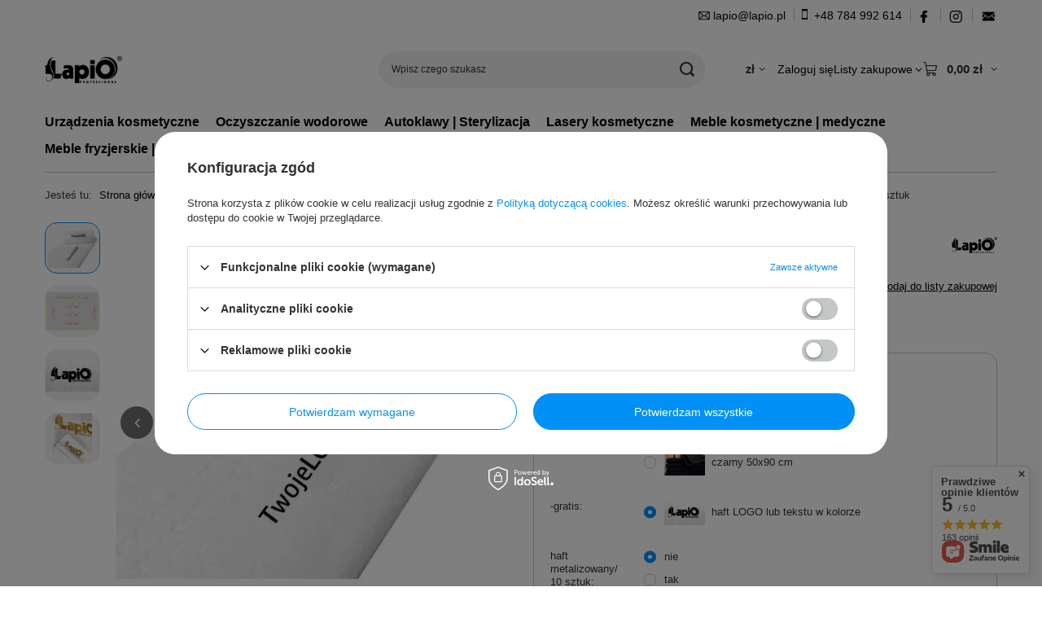

--- FILE ---
content_type: text/html; charset=utf-8
request_url: https://www.lapio.pl/product-pol-3705-Recznik-z-TWOIM-LOGO-lub-TEKSTEM-30x50-cm-10-sztuk.html
body_size: 34507
content:
<!DOCTYPE html>
<html lang="pl" class="--vat --gross " ><head><link rel="preload" as="image" fetchpriority="high" href="/hpeciai/0cb2c931ef0f9bf87fea234fccc729d8/pol_pm_Recznik-z-TWOIM-LOGO-lub-TEKSTEM-30x50-cm-10-sztuk-3705_1.webp"><meta name="viewport" content="initial-scale = 1.0, maximum-scale = 5.0, width=device-width, viewport-fit=cover"><meta http-equiv="Content-Type" content="text/html; charset=utf-8"><meta http-equiv="X-UA-Compatible" content="IE=edge"><title>Ręcznik z TWOIM LOGO lub TEKSTEM 30x50 cm /10 sztuk  | Hurtownia Lapio.pl</title><meta name="keywords" content="fotel kosmetyczny,urządzenie kosmetyczne,kombajn kosmetyczny,naggura,fotel podologiczny,fotel medyczny,enbio,autoklaw,laser,urządzenia kosmetyczne,kombajny kosmetyczne,hebe,hebe elzet,panda,leżanka spa,łóżko kosmetyczne,taboret,biurko,oczyszczanie wodorowe"><meta name="description" content="Kup Ręcznik z TWOIM LOGO lub TEKSTEM 30x50 cm /10 sztuk  w hurtowni kosmetycznej Lapio.pl! Wysokiej jakości produkty w świetnych cenach - sprawdź teraz!"><link rel="icon" href="/gfx/pol/favicon.ico"><meta name="theme-color" content="#0090f6"><meta name="msapplication-navbutton-color" content="#0090f6"><meta name="apple-mobile-web-app-status-bar-style" content="#0090f6"><link rel="stylesheet" type="text/css" href="/gfx/pol/projector_style.css.gzip?r=1765522625"><style>
							#photos_slider[data-skeleton] .photos__link:before {
								padding-top: calc(min((600/600 * 100%), 600px));
							}
							@media (min-width: 979px) {.photos__slider[data-skeleton] .photos__figure:not(.--nav):first-child .photos__link {
								max-height: 600px;
							}}
						</style><script>var app_shop={urls:{prefix:'data="/gfx/'.replace('data="', '')+'pol/',graphql:'/graphql/v1/'},vars:{meta:{viewportContent:'initial-scale = 1.0, maximum-scale = 5.0, width=device-width, viewport-fit=cover'},priceType:'gross',priceTypeVat:true,productDeliveryTimeAndAvailabilityWithBasket:false,geoipCountryCode:'US',fairShopLogo: { enabled: false, image: '/gfx/standards/safe_light.svg'},currency:{id:'PLN',symbol:'zł',country:'pl',format:'###,##0.00',beforeValue:false,space:true,decimalSeparator:',',groupingSeparator:' '},language:{id:'pol',symbol:'pl',name:'Polski'},omnibus:{enabled:true,rebateCodeActivate:false,hidePercentageDiscounts:false,},},txt:{priceTypeText:' brutto',},fn:{},fnrun:{},files:[],graphql:{}};const getCookieByName=(name)=>{const value=`; ${document.cookie}`;const parts = value.split(`; ${name}=`);if(parts.length === 2) return parts.pop().split(';').shift();return false;};if(getCookieByName('freeeshipping_clicked')){document.documentElement.classList.remove('--freeShipping');}if(getCookieByName('rabateCode_clicked')){document.documentElement.classList.remove('--rabateCode');}function hideClosedBars(){const closedBarsArray=JSON.parse(localStorage.getItem('closedBars'))||[];if(closedBarsArray.length){const styleElement=document.createElement('style');styleElement.textContent=`${closedBarsArray.map((el)=>`#${el}`).join(',')}{display:none !important;}`;document.head.appendChild(styleElement);}}hideClosedBars();</script><meta name="robots" content="index,follow"><meta name="rating" content="general"><meta name="Author" content="www.lapio.pl na bazie IdoSell (www.idosell.com/shop).">
<!-- Begin LoginOptions html -->

<style>
#client_new_social .service_item[data-name="service_Apple"]:before, 
#cookie_login_social_more .service_item[data-name="service_Apple"]:before,
.oscop_contact .oscop_login__service[data-service="Apple"]:before {
    display: block;
    height: 2.6rem;
    content: url('/gfx/standards/apple.svg?r=1743165583');
}
.oscop_contact .oscop_login__service[data-service="Apple"]:before {
    height: auto;
    transform: scale(0.8);
}
#client_new_social .service_item[data-name="service_Apple"]:has(img.service_icon):before,
#cookie_login_social_more .service_item[data-name="service_Apple"]:has(img.service_icon):before,
.oscop_contact .oscop_login__service[data-service="Apple"]:has(img.service_icon):before {
    display: none;
}
</style>

<!-- End LoginOptions html -->

<!-- Open Graph -->
<meta property="og:type" content="website"><meta property="og:url" content="https://www.lapio.pl/product-pol-3705-Recznik-z-TWOIM-LOGO-lub-TEKSTEM-30x50-cm-10-sztuk.html
"><meta property="og:title" content="Ręcznik z TWOIM LOGO lub TEKSTEM 30x50 cm /10 sztuk "><meta property="og:description" content="- podwójna pętelka, 100% bawełna
- haft LOGO lub TEKSTU"><meta property="og:site_name" content="www.lapio.pl"><meta property="og:locale" content="pl_PL"><meta property="og:image" content="https://www.lapio.pl/hpeciai/0cb2c931ef0f9bf87fea234fccc729d8/pol_pl_Recznik-z-TWOIM-LOGO-lub-TEKSTEM-30x50-cm-10-sztuk-3705_1.webp"><meta property="og:image:width" content="600"><meta property="og:image:height" content="600"><link rel="manifest" href="https://www.lapio.pl/data/include/pwa/1/manifest.json?t=3"><meta name="apple-mobile-web-app-capable" content="yes"><meta name="apple-mobile-web-app-status-bar-style" content="black"><meta name="apple-mobile-web-app-title" content="www.lapio.pl"><link rel="apple-touch-icon" href="/data/include/pwa/1/icon-128.png"><link rel="apple-touch-startup-image" href="/data/include/pwa/1/logo-512.png" /><meta name="msapplication-TileImage" content="/data/include/pwa/1/icon-144.png"><meta name="msapplication-TileColor" content="#2F3BA2"><meta name="msapplication-starturl" content="/"><script type="application/javascript">var _adblock = true;</script><script async src="/data/include/advertising.js"></script><script type="application/javascript">var statusPWA = {
                online: {
                    txt: "Połączono z internetem",
                    bg: "#5fa341"
                },
                offline: {
                    txt: "Brak połączenia z internetem",
                    bg: "#eb5467"
                }
            }</script><script async type="application/javascript" src="/ajax/js/pwa_online_bar.js?v=1&r=6"></script><script >
window.dataLayer = window.dataLayer || [];
window.gtag = function gtag() {
dataLayer.push(arguments);
}
gtag('consent', 'default', {
'ad_storage': 'denied',
'analytics_storage': 'denied',
'ad_personalization': 'denied',
'ad_user_data': 'denied',
'wait_for_update': 500
});

gtag('set', 'ads_data_redaction', true);
</script><script id="iaiscript_1" data-requirements="W10=" data-ga4_sel="ga4script">
window.iaiscript_1 = `<${'script'}  class='google_consent_mode_update'>
gtag('consent', 'update', {
'ad_storage': 'denied',
'analytics_storage': 'denied',
'ad_personalization': 'denied',
'ad_user_data': 'denied'
});
</${'script'}>`;
</script>
<!-- End Open Graph -->

<link rel="canonical" href="https://www.lapio.pl/product-pol-3705-Recznik-z-TWOIM-LOGO-lub-TEKSTEM-30x50-cm-10-sztuk.html" />

                <!-- Global site tag (gtag.js) -->
                <script  async src="https://www.googletagmanager.com/gtag/js?id=AW-689479328"></script>
                <script >
                    window.dataLayer = window.dataLayer || [];
                    window.gtag = function gtag(){dataLayer.push(arguments);}
                    gtag('js', new Date());
                    
                    gtag('config', 'AW-689479328', {"allow_enhanced_conversions":true});
gtag('config', 'G-2JW472NHV7');

                </script>
                <link rel="stylesheet" type="text/css" href="/data/designs/63e4f14ee3a214.33706790_48/gfx/pol/custom.css.gzip?r=1765768324">            <!-- Google Tag Manager -->
                    <script >(function(w,d,s,l,i){w[l]=w[l]||[];w[l].push({'gtm.start':
                    new Date().getTime(),event:'gtm.js'});var f=d.getElementsByTagName(s)[0],
                    j=d.createElement(s),dl=l!='dataLayer'?'&l='+l:'';j.async=true;j.src=
                    'https://www.googletagmanager.com/gtm.js?id='+i+dl;f.parentNode.insertBefore(j,f);
                    })(window,document,'script','dataLayer','GTM-W3MQN3T');</script>
            <!-- End Google Tag Manager -->
<!-- Begin additional html or js -->


<!--9|1|5-->
<!-- Global site tag (gtag.js) - Google Analytics -->
<script async src="https://www.googletagmanager.com/gtag/js?id=UA-115823686-1"></script>
<script>
  window.dataLayer = window.dataLayer || [];
  function gtag(){dataLayer.push(arguments);}
  gtag('js', new Date());

  gtag('config', 'UA-115823686-1');
</script>
<!--1|1|1-->
<script>$(function()
{
$('.product-icon img, img.photo, #imagelightbox').bind('contextmenu', function(e) {
    return false;
}); 
$('body').on('contextmenu', '#imagelightbox', function(e) {
    return false;
}); 
});</script>
<!--3|1|1-->
<style>
#nfull a
{
text-decoration:none;
}
</style>
<!--5|1|1-->
<style type="text/css">
    .n67367_returns {
        display: none;
    }
</style>
<!--8|1|4-->
<style>
div.basketedit_rebatecodes_outline
{
display:block;
margin-bottom:30px;
}
input.basketedit_submit_code, a.basketedit_client_rebate
{
color:#FFF !important;
}
input.basketedit_submit_code:hover, a.basketedit_client_rebate:hover
{
background: #ffffff none repeat scroll 0 0;
    border: 1px solid #999999;
    color: #333333 !important;
}
input.basketedit_rebatecode_input
{
height:41px !important;
}
span.basketedit_rebatecode_activate_txt
{
font-weight:normal;
}
</style>
<!--14|1|4-->
<style>

.projector_stocks__info {
display: none !important;
}
.projector_stocks__icon {
display: none !important;
}
#main_tree5{
display: none !important;
}

</style>
<!--10|1|6-->
<meta name="google-site-verification" content="i-KR7QR4CNFFhIfcB49DTWGO8QDO1g21RIa0qQKOIcU" />

<!-- End additional html or js -->
                <script>
                if (window.ApplePaySession && window.ApplePaySession.canMakePayments()) {
                    var applePayAvailabilityExpires = new Date();
                    applePayAvailabilityExpires.setTime(applePayAvailabilityExpires.getTime() + 2592000000); //30 days
                    document.cookie = 'applePayAvailability=yes; expires=' + applePayAvailabilityExpires.toUTCString() + '; path=/;secure;'
                    var scriptAppleJs = document.createElement('script');
                    scriptAppleJs.src = "/ajax/js/apple.js?v=3";
                    if (document.readyState === "interactive" || document.readyState === "complete") {
                          document.body.append(scriptAppleJs);
                    } else {
                        document.addEventListener("DOMContentLoaded", () => {
                            document.body.append(scriptAppleJs);
                        });  
                    }
                } else {
                    document.cookie = 'applePayAvailability=no; path=/;secure;'
                }
                </script>
                                <script>
                var listenerFn = function(event) {
                    if (event.origin !== "https://payment.idosell.com")
                        return;
                    
                    var isString = (typeof event.data === 'string' || event.data instanceof String);
                    if (!isString) return;
                    try {
                        var eventData = JSON.parse(event.data);
                    } catch (e) {
                        return;
                    }
                    if (!eventData) { return; }                                            
                    if (eventData.isError) { return; }
                    if (eventData.action != 'isReadyToPay') {return; }
                    
                    if (eventData.result.result && eventData.result.paymentMethodPresent) {
                        var googlePayAvailabilityExpires = new Date();
                        googlePayAvailabilityExpires.setTime(googlePayAvailabilityExpires.getTime() + 2592000000); //30 days
                        document.cookie = 'googlePayAvailability=yes; expires=' + googlePayAvailabilityExpires.toUTCString() + '; path=/;secure;'
                    } else {
                        document.cookie = 'googlePayAvailability=no; path=/;secure;'
                    }                                            
                }     
                if (!window.isAdded)
                {                                        
                    if (window.oldListener != null) {
                         window.removeEventListener('message', window.oldListener);
                    }                        
                    window.addEventListener('message', listenerFn);
                    window.oldListener = listenerFn;                                      
                       
                    const iframe = document.createElement('iframe');
                    iframe.src = "https://payment.idosell.com/assets/html/checkGooglePayAvailability.html?origin=https%3A%2F%2Fwww.lapio.pl";
                    iframe.style.display = 'none';                                            

                    if (document.readyState === "interactive" || document.readyState === "complete") {
                          if (!window.isAdded) {
                              window.isAdded = true;
                              document.body.append(iframe);
                          }
                    } else {
                        document.addEventListener("DOMContentLoaded", () => {
                            if (!window.isAdded) {
                              window.isAdded = true;
                              document.body.append(iframe);
                          }
                        });  
                    }  
                }
                </script>
                <script>
            var paypalScriptLoaded = null;
            var paypalScript = null;
            
            async function attachPaypalJs() {
                return new Promise((resolve, reject) => {
                    if (!paypalScript) {
                        paypalScript = document.createElement('script');
                        paypalScript.async = true;
                        paypalScript.setAttribute('data-namespace', "paypal_sdk");
                        paypalScript.setAttribute('data-partner-attribution-id', "IAIspzoo_Cart_PPCP");
                        paypalScript.addEventListener("load", () => {
                        paypalScriptLoaded = true;
                            resolve({status: true});
                        });
                        paypalScript.addEventListener("error", () => {
                            paypalScriptLoaded = true;
                            reject({status: false});
                         });
                        paypalScript.src = "https://www.paypal.com/sdk/js?client-id=AbxR9vIwE1hWdKtGu0gOkvPK2YRoyC9ulUhezbCUWnrjF8bjfwV-lfP2Rze7Bo8jiHIaC0KuaL64tlkD&components=buttons,funding-eligibility&currency=PLN&merchant-id=7MW5A4M7PUV4Y&locale=pl_PL";
                        if (document.readyState === "interactive" || document.readyState === "complete") {
                            document.body.append(paypalScript);
                        } else {
                            document.addEventListener("DOMContentLoaded", () => {
                                document.body.append(paypalScript);
                            });  
                        }                                              
                    } else {
                        if (paypalScriptLoaded) {
                            resolve({status: true});
                        } else {
                            paypalScript.addEventListener("load", () => {
                                paypalScriptLoaded = true;
                                resolve({status: true});                            
                            });
                            paypalScript.addEventListener("error", () => {
                                paypalScriptLoaded = true;
                                reject({status: false});
                            });
                        }
                    }
                });
            }
            </script>
                <script>
                attachPaypalJs().then(() => {
                    let paypalEligiblePayments = [];
                    let payPalAvailabilityExpires = new Date();
                    payPalAvailabilityExpires.setTime(payPalAvailabilityExpires.getTime() + 86400000); //1 day
                    if (typeof(paypal_sdk) != "undefined") {
                        for (x in paypal_sdk.FUNDING) {
                            var buttonTmp = paypal_sdk.Buttons({
                                fundingSource: x.toLowerCase()
                            });
                            if (buttonTmp.isEligible()) {
                                paypalEligiblePayments.push(x);
                            }
                        }
                    }
                    if (paypalEligiblePayments.length > 0) {
                        document.cookie = 'payPalAvailability_PLN=' + paypalEligiblePayments.join(",") + '; expires=' + payPalAvailabilityExpires.toUTCString() + '; path=/; secure';
                        document.cookie = 'paypalMerchant=7MW5A4M7PUV4Y; expires=' + payPalAvailabilityExpires.toUTCString() + '; path=/; secure';
                    } else {
                        document.cookie = 'payPalAvailability_PLN=-1; expires=' + payPalAvailabilityExpires.toUTCString() + '; path=/; secure';
                    }
                });
                </script><script src="/data/gzipFile/expressCheckout.js.gz"></script></head><body>
<!-- Begin additional html or js -->


<!--15|1|10| modified: 2023-11-28 12:05:55-->
<style type="text/css">
a {
  color: #000000;
text-decoration: none;

}

a:hover {
  color: #0090f6;
}

.con:after {
 content:'';
  display:block;
  clear:both;
}

.conteiner {
float:left;
font-size: 14px;
padding-top: 10px;
}

#icon{ 
padding-top: 2px;
padding-right: 4px;
}

@media (min-width: 757px){
#con{
display: flex;
justify-content: flex-end;
max-width: 1170px !important;
margin: 0 auto;
}
}
</style>

<div id="con">

<div class="conteiner"><i class="icon-envelope-empty" id="icon"></i><a href="mailto:lapio@lapio.pl">lapio@lapio.pl</a></div>


<div class="conteiner" style="border-left:1px solid #cbcbcb; height: 16px; width: 0;  margin-top: 10px; margin-left:10px; margin-right:6px;"></div>

<div class="conteiner"> <img src="https://lapio.iai-shop.com/data/include/cms/lapio.pl/48s/top_bar/telp.webp?v=1699959642025"> <a href="tel:+48784992614">+48 784 992 614</a></div>

<div class="conteiner" style="border-left:1px solid #cbcbcb; height: 16px; width: 0; margin-top: 10px;  margin-left:10px; margin-right:6px;"></div>

<div class="conteiner"> <a href="https://www.facebook.com/LapioPl/"  target="_blank"><img src="https://lapio.iai-shop.com/data/include/cms/lapio.pl/48s/top_bar/face.webp?v=1697618779214"></a></div>

<div class="conteiner" style="border-left:1px solid #cbcbcb; height: 16px; width: 0; margin-top: 10px;  margin-left:10px; margin-right:8px;"></div>
<div class="conteiner"> <a href="https://www.instagram.com/lapio.pl/"  target="_blank"><img src="https://lapio.iai-shop.com/data/include/cms/lapio.pl/48s/top_bar/inst.webp?v=1697619604835"></a></div>

<div class="conteiner" style="border-left:1px solid #cbcbcb; height: 16px; width: 0; margin-top: 10px;  margin-left:10px; margin-right:10px;"></div>
<div class="conteiner"> <a href="https://www.lapio.pl/newsletter.php"  target="_blank"><img src="https://lapio.iai-shop.com/data/include/cms/lapio.pl/48s/top_bar/news.webp?v=1699960286298"></a></div>

</div >

<!-- End additional html or js -->
<div id="container" class="projector_page container max-width-1200"><header class=" commercial_banner"><script class="ajaxLoad">app_shop.vars.vat_registered="true";app_shop.vars.currency_format="###,##0.00";app_shop.vars.currency_before_value=false;app_shop.vars.currency_space=true;app_shop.vars.symbol="zł";app_shop.vars.id="PLN";app_shop.vars.baseurl="http://www.lapio.pl/";app_shop.vars.sslurl="https://www.lapio.pl/";app_shop.vars.curr_url="%2Fproduct-pol-3705-Recznik-z-TWOIM-LOGO-lub-TEKSTEM-30x50-cm-10-sztuk.html";var currency_decimal_separator=',';var currency_grouping_separator=' ';app_shop.vars.blacklist_extension=["exe","com","swf","js","php"];app_shop.vars.blacklist_mime=["application/javascript","application/octet-stream","message/http","text/javascript","application/x-deb","application/x-javascript","application/x-shockwave-flash","application/x-msdownload"];app_shop.urls.contact="/contact-pol.html";</script><div id="viewType" style="display:none"></div><div id="menu_skip" class="menu_skip"><a href="#layout" class="btn --outline --medium menu_skip__link --layout">Przejdź do zawartości strony</a><a href="#menu_categories" class="btn --outline --medium menu_skip__link --menu">Przejdź do kategorii</a></div><div id="logo" class="d-flex align-items-center" data-bg="/data/gfx/mask/pol/top_1_big.png"><a href="https://www.lapio.pl/" target="_self" aria-label="Logo sklepu"><img src="/data/gfx/mask/pol/logo_1_big.png" alt="Lapio Professional® wyposażenie salonów kosmetycznych i medycznych w urządzenia i meble" width="512" height="512"></a></div><form action="https://www.lapio.pl/search.php" method="get" id="menu_search" class="menu_search"><a href="#showSearchForm" class="menu_search__mobile" aria-label="Szukaj"></a><div class="menu_search__block"><div class="menu_search__item --input"><input class="menu_search__input" type="text" name="text" autocomplete="off" placeholder="Wpisz czego szukasz" aria-label="Wpisz czego szukasz"><button class="menu_search__submit" type="submit" aria-label="Szukaj"></button></div><div class="menu_search__item --results search_result"></div></div></form><div id="menu_top" class="menu_top"><div id="menu_settings" class="align-items-center justify-content-center justify-content-lg-end"><div class="open_trigger hover__wrapper --hover_touch" tabindex="0" aria-label="Kliknij, aby zmienić walutę, kraj dostawy"><span class="d-none d-md-inline-block flag_txt">zł</span><i class="icon-angle-down d-none d-md-inline-block"></i><form class="hover__element --right" action="https://www.lapio.pl/settings.php" method="post"><ul><li><div class="form-group"><span for="menu_settings_curr">Waluta</span><div class="select-after"><select class="form-control" name="curr" id="menu_settings_curr" aria-label="Waluta"><option value="PLN" selected>zł</option><option value="EUR">€ (1 zł = 0.2368€)
																</option></select></div></div><div class="form-group"><span for="menu_settings_country">Dostawa do</span><div class="select-after"><select class="form-control" name="country" id="menu_settings_country" aria-label="Dostawa do"><option value="1143020016">Austria</option><option value="1143020022">Belgia</option><option value="1143020033">Bułgaria</option><option value="1143020038">Chorwacja</option><option value="1143020040">Cypr</option><option value="1143020041">Czechy</option><option value="1143020051">Estonia</option><option value="1143020056">Finlandia</option><option value="1143020057">Francja</option><option value="1143020062">Grecja</option><option value="1143020075">Hiszpania</option><option value="1143020076">Holandia</option><option value="1143020083">Irlandia</option><option value="1143020116">Litwa</option><option value="1143020118">Łotwa</option><option value="1143020117">Luksemburg</option><option value="1143020126">Malta</option><option value="1143020143">Niemcy</option><option selected value="1143020003">Polska</option><option value="1143020163">Portugalia</option><option value="1143020169">Rumunia</option><option value="1143020182">Słowacja</option><option value="1143020183">Słowenia</option><option value="1143020192">Szwajcaria</option><option value="1143020193">Szwecja</option><option value="1143020210">Ukraina</option><option value="1143020217">Węgry</option><option value="1143020220">Włochy</option></select></div></div></li><li class="buttons"><button class="btn --solid --large" type="submit">
									Zastosuj zmiany
								</button></li></ul></form></div></div><div class="account_links"><a class="account_links__item" href="https://www.lapio.pl/login.php"><span class="account_links__text --logged-out">Zaloguj się</span></a></div><div class="shopping_list_top hover__wrapper" data-empty="true"><a href="https://www.lapio.pl/pl/shoppinglist/" class="wishlist_link slt_link --empty" aria-label="Listy zakupowe"><span class="slt_link__text">Listy zakupowe</span></a><div class="slt_lists hover__element"><ul class="slt_lists__nav"><li class="slt_lists__nav_item" data-list_skeleton="true" data-list_id="true" data-shared="true"><a href="#" class="slt_lists__nav_link" data-list_href="true"><span class="slt_lists__nav_name" data-list_name="true"></span><span class="slt_lists__count" data-list_count="true">0</span></a></li><li class="slt_lists__nav_item --empty"><a class="slt_lists__nav_link --empty" href="https://www.lapio.pl/pl/shoppinglist/"><span class="slt_lists__nav_name" data-list_name="true">Lista zakupowa</span><span class="slt_lists__count" data-list_count="true">0</span></a></li></ul></div></div><div id="menu_basket" class="top_basket hover__wrapper --skeleton --mobile_hide"><a class="top_basket__sub" title="Przejdź do koszyka" href="/basketedit.php" aria-label="Wartość koszyka: 0,00 zł"><span class="badge badge-info"></span><strong class="top_basket__price">0,00 zł</strong></a><div class="top_basket__express_checkout_container"><express-checkout type="basket"></express-checkout></div><script>
        app_shop.vars.cache_html = true;
      </script><div class="top_basket__details hover__element --skeleton"><div class="top_basket__skeleton --name"></div><div class="top_basket__skeleton --product"></div><div class="top_basket__skeleton --product"></div><div class="top_basket__skeleton --product --last"></div><div class="top_basket__skeleton --sep"></div><div class="top_basket__skeleton --summary"></div></div></div><template id="top_basket_product"><div class="top_basket__product"><a class="top_basket__img" title=""><picture><source type="image/webp" srcset=""></source><img src="" alt=""></picture></a><a class="top_basket__link" title=""></a><div class="top_basket__prices"><span class="top_basket__price"></span><span class="top_basket__unit"></span><span class="top_basket__vat"></span></div></div></template><template id="top_basket_summary"><div class="top_basket__summary_shipping_free"><span class="top_basket__summary_label --freeshipping_limit">Do darmowej dostawy brakuje <span class="top_basket__summary_value"></span></span><span class="progress_bar"><span class="progress_bar__value"></span></span></div><div class="top_basket__summary_item --worth"><span class="top_basket__summary_label">Wartość zamówienia:</span><b class="top_basket__summary_value"></b></div><div class="top_basket__summary_item --shipping"><span class="top_basket__summary_label">Koszt przesyłki:</span><b class="top_basket__summary_value"></b></div><div class="top_basket__buttons"><a class="btn --solid --large" data-ec-class="btn --outline --large" title="Przejdź do koszyka" href="/basketedit.php">
        Przejdź do koszyka
      </a><div id="top_basket__express_checkout_placeholder"></div></div></template><template id="top_basket_details"><div class="top_basket__details hover__element"><div class="top_basket__details_sub"><div class="headline"><span class="headline__name">Twój koszyk (<span class="top_basket__count"></span>)</span></div><div class="top_basket__products"></div><div class="top_basket__summary"></div></div></div></template></div><nav id="menu_categories" class="wide" aria-label="Kategorie główne"><button type="button" class="navbar-toggler" aria-label="Menu"><i class="icon-reorder"></i></button><div class="navbar-collapse" id="menu_navbar"><ul class="navbar-nav mx-md-n2"><li class="nav-item"><span class="nav-link-wrapper"><a  href="/pol_m_Urzadzenia-kosmetyczne-412.html" target="_self" title="Urządzenia kosmetyczne" class="nav-link --l1" >Urządzenia kosmetyczne</a><button class="nav-link-expand" type="button" aria-label="Urządzenia kosmetyczne, Menu"></button></span><ul class="navbar-subnav"><li class="nav-header"><a href="#backLink" class="nav-header__backLink" aria-label="Wróć"><i class="icon-angle-left"></i></a><a  href="/pol_m_Urzadzenia-kosmetyczne-412.html" target="_self" title="Urządzenia kosmetyczne" class="nav-link --l1" >Urządzenia kosmetyczne</a></li><li class="nav-item"><a  href="/pol_m_Urzadzenia-kosmetyczne_Kombajny-kosmetyczne-420.html" target="_self" title="Kombajny kosmetyczne" class="nav-link --l2" >Kombajny kosmetyczne</a><ul class="navbar-subsubnav"><li class="nav-header"><a href="#backLink" class="nav-header__backLink" aria-label="Wróć"><i class="icon-angle-left"></i></a><a  href="/pol_m_Urzadzenia-kosmetyczne_Kombajny-kosmetyczne-420.html" target="_self" title="Kombajny kosmetyczne" class="nav-link --l2" >Kombajny kosmetyczne</a></li><li class="nav-item"><a  href="/pol_m_Urzadzenia-kosmetyczne_Kombajny-kosmetyczne_kombajny-kosmetyczne-stacjonarne-544.html" target="_self" title="kombajny kosmetyczne stacjonarne" class="nav-link --l3" >kombajny kosmetyczne stacjonarne</a></li><li class="nav-item"><a  href="/pol_m_Urzadzenia-kosmetyczne_Kombajny-kosmetyczne_kombajny-kosmetyczne-mobilne-421.html" target="_self" title="kombajny kosmetyczne mobilne" class="nav-link --l3" >kombajny kosmetyczne mobilne</a></li><li class="nav-item"><a  href="/pol_m_Urzadzenia-kosmetyczne_Kombajny-kosmetyczne_akcesoria-do-kombajnow-kosmetycznych-422.html" target="_self" title="akcesoria do kombajnów kosmetycznych" class="nav-link --l3" >akcesoria do kombajnów kosmetycznych</a></li><li class="nav-item"><a  href="https://www.lapio.pl/pol_m_Funkcje-zabiegowe-139.html" target="_self" title="opis funkcji zabiegowych | dane techniczne" class="nav-link --l3" >opis funkcji zabiegowych | dane techniczne</a></li></ul></li><li class="nav-item empty"><a  href="/pol_m_Urzadzenia-kosmetyczne_Radiofrekwencja-mikroiglowa-Fala-radiowa-527.html" target="_self" title="Radiofrekwencja mikroigłowa | Fala radiowa" class="nav-link --l2" >Radiofrekwencja mikroigłowa | Fala radiowa</a></li><li class="nav-item empty"><a  href="/pol_m_Urzadzenia-kosmetyczne_Urzadzenia-do-liftingu-twarzy-433.html" target="_self" title="Urządzenia do liftingu twarzy" class="nav-link --l2" >Urządzenia do liftingu twarzy</a></li><li class="nav-item empty"><a  href="/pol_m_Urzadzenia-kosmetyczne_Urzadzenia-do-mikrodermabrazji-i-Oxybrazji-Infuzja-tlenowa-529.html" target="_self" title="Urządzenia do mikrodermabrazji i Oxybrazji | Infuzja tlenowa" class="nav-link --l2" >Urządzenia do mikrodermabrazji i Oxybrazji | Infuzja tlenowa</a></li><li class="nav-item"><a  href="/pol_m_Urzadzenia-kosmetyczne_Urzadzenia-do-peelingu-425.html" target="_self" title="Urządzenia do peelingu" class="nav-link --l2" >Urządzenia do peelingu</a><ul class="navbar-subsubnav"><li class="nav-header"><a href="#backLink" class="nav-header__backLink" aria-label="Wróć"><i class="icon-angle-left"></i></a><a  href="/pol_m_Urzadzenia-kosmetyczne_Urzadzenia-do-peelingu-425.html" target="_self" title="Urządzenia do peelingu" class="nav-link --l2" >Urządzenia do peelingu</a></li><li class="nav-item"><a  href="/pol_m_Urzadzenia-kosmetyczne_Urzadzenia-do-peelingu_urzadzenia-do-peelingu-kawitacyjnego-426.html" target="_self" title="urządzenia do peelingu kawitacyjnego" class="nav-link --l3" >urządzenia do peelingu kawitacyjnego</a></li><li class="nav-item"><a  href="/pol_m_Urzadzenia-kosmetyczne_Urzadzenia-do-peelingu_urzadzenia-do-peelingu-wodorowego-427.html" target="_self" title="urządzenia do peelingu wodorowego" class="nav-link --l3" >urządzenia do peelingu wodorowego</a></li></ul></li><li class="nav-item empty"><a  href="/pol_m_Urzadzenia-kosmetyczne_Urzadzenia-do-ultradzwiekow-543.html" target="_self" title="Urządzenia do ultradźwięków" class="nav-link --l2" >Urządzenia do ultradźwięków</a></li><li class="nav-item empty"><a  href="/pol_m_Urzadzenia-kosmetyczne_Urzadzenia-do-modelowania-i-odchudzania-sylwetki-423.html" target="_self" title="Urządzenia do modelowania i odchudzania sylwetki" class="nav-link --l2" >Urządzenia do modelowania i odchudzania sylwetki</a></li><li class="nav-item empty"><a  href="/pol_m_Urzadzenia-kosmetyczne_Presoterapia-Endomasaz-Elektrostymulacja-528.html" target="_self" title="Presoterapia | Endomasaż | Elektrostymulacja" class="nav-link --l2" >Presoterapia | Endomasaż | Elektrostymulacja</a></li><li class="nav-item empty"><a  href="/pol_m_Urzadzenia-kosmetyczne_Urzadzenie-do-mezoterapii-mikroiglowej-i-beziglowej-424.html" target="_self" title="Urządzenie do mezoterapii mikroigłowej i bezigłowej" class="nav-link --l2" >Urządzenie do mezoterapii mikroigłowej i bezigłowej</a></li><li class="nav-item empty"><a  href="/pol_m_Urzadzenia-kosmetyczne_Karboksyterapia-547.html" target="_self" title="Karboksyterapia" class="nav-link --l2" >Karboksyterapia</a></li><li class="nav-item empty"><a  href="/pol_m_Urzadzenia-kosmetyczne_Plazma-kosmetyczna-525.html" target="_self" title="Plazma kosmetyczna " class="nav-link --l2" >Plazma kosmetyczna </a></li><li class="nav-item empty"><a  href="/pol_m_Urzadzenia-kosmetyczne_Urzadzenia-do-makijazu-permanentnego-428.html" target="_self" title="Urządzenia do makijażu permanentnego" class="nav-link --l2" >Urządzenia do makijażu permanentnego</a></li><li class="nav-item empty"><a  href="/pol_m_Urzadzenia-kosmetyczne_Epilatory-530.html" target="_self" title="Epilatory " class="nav-link --l2" >Epilatory </a></li><li class="nav-item empty"><a  href="/pol_m_Urzadzenia-kosmetyczne_Darsonval-526.html" target="_self" title="Darsonval " class="nav-link --l2" >Darsonval </a></li><li class="nav-item empty"><a  href="/pol_m_Urzadzenia-kosmetyczne_Wapozony-443.html" target="_self" title="Wapozony" class="nav-link --l2" >Wapozony</a></li><li class="nav-item"><a  href="/pol_m_Urzadzenia-kosmetyczne_Lampy-kosmetyczne-Solluxy-444.html" target="_self" title="Lampy kosmetyczne | Solluxy" class="nav-link --l2" >Lampy kosmetyczne | Solluxy</a><ul class="navbar-subsubnav"><li class="nav-header"><a href="#backLink" class="nav-header__backLink" aria-label="Wróć"><i class="icon-angle-left"></i></a><a  href="/pol_m_Urzadzenia-kosmetyczne_Lampy-kosmetyczne-Solluxy-444.html" target="_self" title="Lampy kosmetyczne | Solluxy" class="nav-link --l2" >Lampy kosmetyczne | Solluxy</a></li><li class="nav-item"><a  href="/pol_m_Urzadzenia-kosmetyczne_Lampy-kosmetyczne-Solluxy_lampa-lupa-sollux-445.html" target="_self" title="lampa lupa | sollux" class="nav-link --l3" >lampa lupa | sollux</a></li><li class="nav-item"><a  href="/pol_m_Urzadzenia-kosmetyczne_Lampy-kosmetyczne-Solluxy_lampy-kosmetyczne-na-biurko-446.html" target="_self" title="lampy kosmetyczne na biurko" class="nav-link --l3" >lampy kosmetyczne na biurko</a></li></ul></li><li class="nav-item empty"><a  href="/pol_m_Urzadzenia-kosmetyczne_Podgrzewacze-do-recznikow-kamieni-wosku-451.html" target="_self" title="Podgrzewacze do ręczników | kamieni | wosku" class="nav-link --l2" >Podgrzewacze do ręczników | kamieni | wosku</a></li></ul></li><li class="nav-item"><span class="nav-link-wrapper"><a  href="/pol_m_Oczyszczanie-wodorowe-647.html" target="_self" title="Oczyszczanie wodorowe" class="nav-link --l1" >Oczyszczanie wodorowe</a></span></li><li class="nav-item"><span class="nav-link-wrapper"><a  href="/pol_m_Autoklawy-Sterylizacja-416.html" target="_self" title="Autoklawy | Sterylizacja" class="nav-link --l1" >Autoklawy | Sterylizacja</a><button class="nav-link-expand" type="button" aria-label="Autoklawy | Sterylizacja, Menu"></button></span><ul class="navbar-subnav"><li class="nav-header"><a href="#backLink" class="nav-header__backLink" aria-label="Wróć"><i class="icon-angle-left"></i></a><a  href="/pol_m_Autoklawy-Sterylizacja-416.html" target="_self" title="Autoklawy | Sterylizacja" class="nav-link --l1" >Autoklawy | Sterylizacja</a></li><li class="nav-item empty"><a  href="/pol_m_Autoklawy-Sterylizacja_Autoklawy-Destylarki-Zgrzewarki-Drukarki-480.html" target="_self" title="Autoklawy | Destylarki | Zgrzewarki | Drukarki" class="nav-link --l2" >Autoklawy | Destylarki | Zgrzewarki | Drukarki</a></li><li class="nav-item empty"><a  href="/pol_m_Autoklawy-Sterylizacja_Sterylizatory-481.html" target="_self" title="Sterylizatory " class="nav-link --l2" >Sterylizatory </a></li><li class="nav-item empty"><a  href="/pol_m_Autoklawy-Sterylizacja_Myjki-ultradzwiekowe-482.html" target="_self" title="Myjki ultradźwiękowe" class="nav-link --l2" >Myjki ultradźwiękowe</a></li></ul></li><li class="nav-item"><span class="nav-link-wrapper"><a  href="/pol_m_Lasery-kosmetyczne-413.html" target="_self" title="Lasery kosmetyczne" class="nav-link --l1" >Lasery kosmetyczne</a><button class="nav-link-expand" type="button" aria-label="Lasery kosmetyczne, Menu"></button></span><ul class="navbar-subnav"><li class="nav-header"><a href="#backLink" class="nav-header__backLink" aria-label="Wróć"><i class="icon-angle-left"></i></a><a  href="/pol_m_Lasery-kosmetyczne-413.html" target="_self" title="Lasery kosmetyczne" class="nav-link --l1" >Lasery kosmetyczne</a></li><li class="nav-item empty"><a  href="/pol_m_Lasery-kosmetyczne_lasery-diodowe-IPL-E-Light-453.html" target="_self" title="lasery diodowe | IPL | E-Light" class="nav-link --l2" >lasery diodowe | IPL | E-Light</a></li><li class="nav-item empty"><a  href="/pol_m_Lasery-kosmetyczne_lipo-lasery-lasery-biostymulujace-452.html" target="_self" title="lipo lasery | lasery biostymulujące" class="nav-link --l2" >lipo lasery | lasery biostymulujące</a></li></ul></li><li class="nav-item"><span class="nav-link-wrapper"><a  href="/pol_m_Meble-kosmetyczne-medyczne-414.html" target="_self" title="Meble kosmetyczne | medyczne" class="nav-link --l1" >Meble kosmetyczne | medyczne</a><button class="nav-link-expand" type="button" aria-label="Meble kosmetyczne | medyczne, Menu"></button></span><ul class="navbar-subnav"><li class="nav-header"><a href="#backLink" class="nav-header__backLink" aria-label="Wróć"><i class="icon-angle-left"></i></a><a  href="/pol_m_Meble-kosmetyczne-medyczne-414.html" target="_self" title="Meble kosmetyczne | medyczne" class="nav-link --l1" >Meble kosmetyczne | medyczne</a></li><li class="nav-item"><a  href="/pol_m_Meble-kosmetyczne-medyczne_Fotele-zabiegowe-455.html" target="_self" title="Fotele zabiegowe" class="nav-link --l2" >Fotele zabiegowe</a><ul class="navbar-subsubnav"><li class="nav-header"><a href="#backLink" class="nav-header__backLink" aria-label="Wróć"><i class="icon-angle-left"></i></a><a  href="/pol_m_Meble-kosmetyczne-medyczne_Fotele-zabiegowe-455.html" target="_self" title="Fotele zabiegowe" class="nav-link --l2" >Fotele zabiegowe</a></li><li class="nav-item"><a  href="/pol_m_Meble-kosmetyczne-medyczne_Fotele-zabiegowe_fotele-kosmetyczne-elektryczne-456.html" target="_self" title="fotele kosmetyczne elektryczne" class="nav-link --l3" >fotele kosmetyczne elektryczne</a></li><li class="nav-item"><a  href="/pol_m_Meble-kosmetyczne-medyczne_Fotele-zabiegowe_fotele-kosmetyczne-hydrauliczne-545.html" target="_self" title="fotele kosmetyczne hydrauliczne" class="nav-link --l3" >fotele kosmetyczne hydrauliczne</a></li><li class="nav-item"><a  href="/pol_m_Meble-kosmetyczne-medyczne_Fotele-zabiegowe_fotele-kosmetyczne-mobilne-457.html" target="_self" title="fotele kosmetyczne mobilne" class="nav-link --l3" >fotele kosmetyczne mobilne</a></li><li class="nav-item"><a  href="/pol_m_Meble-kosmetyczne-medyczne_Fotele-zabiegowe_fotele-podologiczne-fotele-do-pedicure-459.html" target="_self" title="fotele podologiczne | fotele do pedicure" class="nav-link --l3" >fotele podologiczne | fotele do pedicure</a></li><li class="nav-item"><a  href="/pol_m_Meble-kosmetyczne-medyczne_Fotele-zabiegowe_fotele-medyczne-589.html" target="_self" title="fotele medyczne" class="nav-link --l3" >fotele medyczne</a></li></ul></li><li class="nav-item empty"><a  href="/pol_m_Meble-kosmetyczne-medyczne_Lezanki-kosmetyczne-Lozka-do-rehabilitacji-460.html" target="_self" title="Leżanki kosmetyczne | Łóżka do rehabilitacji" class="nav-link --l2" >Leżanki kosmetyczne | Łóżka do rehabilitacji</a></li><li class="nav-item empty"><a  href="/pol_m_Meble-kosmetyczne-medyczne_taborety-kosmetyczne-468.html" target="_self" title="taborety kosmetyczne" class="nav-link --l2" >taborety kosmetyczne</a></li><li class="nav-item empty"><a  href="/pol_m_Meble-kosmetyczne-medyczne_akcesoria-do-mebli-660.html" target="_self" title="akcesoria do mebli" class="nav-link --l2" >akcesoria do mebli</a></li><li class="nav-item"><a  href="/pol_m_Meble-kosmetyczne-medyczne_Stoliki-kosmetyczne-Pomocniki-461.html" target="_self" title="Stoliki kosmetyczne | Pomocniki" class="nav-link --l2" >Stoliki kosmetyczne | Pomocniki</a><ul class="navbar-subsubnav"><li class="nav-header"><a href="#backLink" class="nav-header__backLink" aria-label="Wróć"><i class="icon-angle-left"></i></a><a  href="/pol_m_Meble-kosmetyczne-medyczne_Stoliki-kosmetyczne-Pomocniki-461.html" target="_self" title="Stoliki kosmetyczne | Pomocniki" class="nav-link --l2" >Stoliki kosmetyczne | Pomocniki</a></li><li class="nav-item"><a  href="/pol_m_Meble-kosmetyczne-medyczne_Stoliki-kosmetyczne-Pomocniki_stoliki-do-manicure-biurka-kosmetyczne-463.html" target="_self" title="stoliki do manicure | biurka kosmetyczne" class="nav-link --l3" >stoliki do manicure | biurka kosmetyczne</a></li><li class="nav-item"><a  href="/pol_m_Meble-kosmetyczne-medyczne_Stoliki-kosmetyczne-Pomocniki_pomocniki-kosmetyczne-464.html" target="_self" title="pomocniki kosmetyczne" class="nav-link --l3" >pomocniki kosmetyczne</a></li></ul></li><li class="nav-item empty"><a  href="/pol_m_Meble-kosmetyczne-medyczne_Regaly-i-Szafki-kosmetyczne-465.html" target="_self" title="Regały i Szafki kosmetyczne" class="nav-link --l2" >Regały i Szafki kosmetyczne</a></li><li class="nav-item empty"><a  href="/pol_m_Meble-kosmetyczne-medyczne_Meble-do-recepcji-466.html" target="_self" title="Meble do recepcji" class="nav-link --l2" >Meble do recepcji</a></li><li class="nav-item empty"><a  href="/pol_m_Meble-kosmetyczne-medyczne_Meble-do-poczekalni-467.html" target="_self" title="Meble do poczekalni" class="nav-link --l2" >Meble do poczekalni</a></li><li class="nav-item empty"><a  href="/pol_m_Meble-kosmetyczne-medyczne_Zestawy-mebli-kosmetycznych-469.html" target="_self" title="Zestawy mebli kosmetycznych" class="nav-link --l2" >Zestawy mebli kosmetycznych</a></li></ul></li><li class="nav-item"><span class="nav-link-wrapper"><a  href="/pol_m_Meble-fryzjerskie-BARBER-415.html" target="_self" title="Meble fryzjerskie | BARBER" class="nav-link --l1" >Meble fryzjerskie | BARBER</a><button class="nav-link-expand" type="button" aria-label="Meble fryzjerskie | BARBER, Menu"></button></span><ul class="navbar-subnav"><li class="nav-header"><a href="#backLink" class="nav-header__backLink" aria-label="Wróć"><i class="icon-angle-left"></i></a><a  href="/pol_m_Meble-fryzjerskie-BARBER-415.html" target="_self" title="Meble fryzjerskie | BARBER" class="nav-link --l1" >Meble fryzjerskie | BARBER</a></li><li class="nav-item empty"><a  href="/pol_m_Meble-fryzjerskie-BARBER_fotele-fryzjerskie-471.html" target="_self" title="fotele fryzjerskie" class="nav-link --l2" >fotele fryzjerskie</a></li><li class="nav-item empty"><a  href="/pol_m_Meble-fryzjerskie-BARBER_taborety-fryzjerskie-473.html" target="_self" title="taborety fryzjerskie" class="nav-link --l2" >taborety fryzjerskie</a></li><li class="nav-item empty"><a  href="/pol_m_Meble-fryzjerskie-BARBER_myjnie-fryzjerskie-472.html" target="_self" title="myjnie fryzjerskie" class="nav-link --l2" >myjnie fryzjerskie</a></li><li class="nav-item empty"><a  href="/pol_m_Meble-fryzjerskie-BARBER_stoliki-i-szafki-fryzjerskie-474.html" target="_self" title="stoliki i szafki fryzjerskie" class="nav-link --l2" >stoliki i szafki fryzjerskie</a></li><li class="nav-item empty"><a  href="/pol_m_Meble-fryzjerskie-BARBER_konsole-fryzjerskie-475.html" target="_self" title="konsole fryzjerskie" class="nav-link --l2" >konsole fryzjerskie</a></li><li class="nav-item empty"><a  href="/pol_m_Meble-fryzjerskie-BARBER_meble-do-recepcji-i-poczekalni-561.html" target="_self" title="meble do recepcji i poczekalni" class="nav-link --l2" >meble do recepcji i poczekalni</a></li><li class="nav-item empty"><a  href="/pol_m_Meble-fryzjerskie-BARBER_sprzet-elektryczny-akcesoria-574.html" target="_self" title="sprzęt elektryczny | akcesoria" class="nav-link --l2" >sprzęt elektryczny | akcesoria</a></li><li class="nav-item"><a  href="/pol_m_Meble-fryzjerskie-BARBER_Meble-barberskie-476.html" target="_self" title="Meble barberskie" class="nav-link --l2" >Meble barberskie</a><ul class="navbar-subsubnav"><li class="nav-header"><a href="#backLink" class="nav-header__backLink" aria-label="Wróć"><i class="icon-angle-left"></i></a><a  href="/pol_m_Meble-fryzjerskie-BARBER_Meble-barberskie-476.html" target="_self" title="Meble barberskie" class="nav-link --l2" >Meble barberskie</a></li><li class="nav-item"><a  href="/pol_m_Meble-fryzjerskie-BARBER_Meble-barberskie_fotele-barberskie-477.html" target="_self" title="fotele barberskie" class="nav-link --l3" >fotele barberskie</a></li><li class="nav-item"><a  href="/pol_m_Meble-fryzjerskie-BARBER_Meble-barberskie_taborety-barberskie-479.html" target="_self" title="taborety barberskie" class="nav-link --l3" >taborety barberskie</a></li><li class="nav-item"><a  href="/pol_m_Meble-fryzjerskie-BARBER_Meble-barberskie_myjnie-barberskie-566.html" target="_self" title="myjnie barberskie" class="nav-link --l3" >myjnie barberskie</a></li><li class="nav-item"><a  href="/pol_m_Meble-fryzjerskie-BARBER_Meble-barberskie_konsole-barberskie-478.html" target="_self" title="konsole barberskie" class="nav-link --l3" >konsole barberskie</a></li><li class="nav-item"><a  href="/pol_m_Meble-fryzjerskie-BARBER_Meble-barberskie_meble-do-recepcji-i-poczekalni-567.html" target="_self" title="meble do recepcji i poczekalni" class="nav-link --l3" >meble do recepcji i poczekalni</a></li><li class="nav-item"><a  href="/pol_m_Meble-fryzjerskie-BARBER_Meble-barberskie_pomocniki-szafki-akcesoria-570.html" target="_self" title="pomocniki | szafki | akcesoria" class="nav-link --l3" >pomocniki | szafki | akcesoria</a></li></ul></li></ul></li><li class="nav-item"><span class="nav-link-wrapper"><a  href="/pol_m_Manicure-i-pedicure-418.html" target="_self" title="Manicure i pedicure" class="nav-link --l1" >Manicure i pedicure</a><button class="nav-link-expand" type="button" aria-label="Manicure i pedicure, Menu"></button></span><ul class="navbar-subnav"><li class="nav-header"><a href="#backLink" class="nav-header__backLink" aria-label="Wróć"><i class="icon-angle-left"></i></a><a  href="/pol_m_Manicure-i-pedicure-418.html" target="_self" title="Manicure i pedicure" class="nav-link --l1" >Manicure i pedicure</a></li><li class="nav-item empty"><a  href="/pol_m_Manicure-i-pedicure_Frezarki-do-paznokci-449.html" target="_self" title="Frezarki do paznokci" class="nav-link --l2" >Frezarki do paznokci</a></li><li class="nav-item empty"><a  href="/pol_m_Manicure-i-pedicure_Lampy-Led-Pochlaniacze-pylu-557.html" target="_self" title="Lampy Led | Pochłaniacze pyłu" class="nav-link --l2" >Lampy Led | Pochłaniacze pyłu</a></li><li class="nav-item empty"><a  href="/pol_m_Manicure-i-pedicure_Brodziki-Parafiniarki-521.html" target="_self" title="Brodziki | Parafiniarki" class="nav-link --l2" >Brodziki | Parafiniarki</a></li></ul></li><li class="nav-item nav-open"><span class="nav-link-wrapper"><a  href="/pol_m_Akcesoria-kosmetyczne-Kosmetyki-417.html" target="_self" title="Akcesoria kosmetyczne | Kosmetyki" class="nav-link --l1 active" >Akcesoria kosmetyczne | Kosmetyki</a><button class="nav-link-expand" type="button" aria-label="Akcesoria kosmetyczne | Kosmetyki, Menu"></button></span><ul class="navbar-subnav"><li class="nav-header"><a href="#backLink" class="nav-header__backLink" aria-label="Wróć"><i class="icon-angle-left"></i></a><a  href="/pol_m_Akcesoria-kosmetyczne-Kosmetyki-417.html" target="_self" title="Akcesoria kosmetyczne | Kosmetyki" class="nav-link --l1 active" >Akcesoria kosmetyczne | Kosmetyki</a></li><li class="nav-item empty"><a  href="/pol_m_Akcesoria-kosmetyczne-Kosmetyki_Kosmetyki-492.html" target="_self" title="Kosmetyki" class="nav-link --l2" >Kosmetyki</a></li><li class="nav-item nav-open empty"><a  href="/pol_m_Akcesoria-kosmetyczne-Kosmetyki_Kostiumy-kosmetyczne-Akcesoria-z-Twoim-LOGO-540.html" target="_self" title="Kostiumy kosmetyczne | Akcesoria z Twoim LOGO" class="nav-link --l2 active" >Kostiumy kosmetyczne | Akcesoria z Twoim LOGO</a></li></ul></li><li class="nav-item"><span class="nav-link-wrapper"><a  href="/pol_m_OUTLET-586.html" target="_self" title="OUTLET" class="nav-link --l1" >OUTLET</a></span></li><li class="nav-item"><span class="nav-link-wrapper"><a  href="/pol_m_Szkolenia-kosmetyczne-419.html" target="_self" title="Szkolenia kosmetyczne" class="nav-link --l1" >Szkolenia kosmetyczne</a></span></li><li class="nav-item"><span class="nav-link-wrapper"><a  href="https://www.lapio.pl/Informacje-o-sklepie-cterms-pol-19.html" target="_blank" title="O NAS" class="nav-link --l1" >O NAS</a><button class="nav-link-expand" type="button" aria-label="O NAS, Menu"></button></span><ul class="navbar-subnav"><li class="nav-header"><a href="#backLink" class="nav-header__backLink" aria-label="Wróć"><i class="icon-angle-left"></i></a><a  href="https://www.lapio.pl/Informacje-o-sklepie-cterms-pol-19.html" target="_blank" title="O NAS" class="nav-link --l1" >O NAS</a></li><li class="nav-item empty"><a  href="/Filmy-z-uzyciem-urzadzen-kosmetycznych-i-animacje-3D-cterms-pol-36.html" target="_blank" title="VIDEO | KATALOGI | CENNIKI" class="nav-link --l2" >VIDEO | KATALOGI | CENNIKI</a></li><li class="nav-item empty"><a  href="/pol_m_O-NAS_SHOWroom-Lapio-Professional-R-584.html" target="_blank" title="SHOWroom Lapio Professional®" class="nav-link --l2" >SHOWroom Lapio Professional®</a></li></ul></li></ul></div></nav><div id="breadcrumbs" class="breadcrumbs"><div class="back_button"><button id="back_button"><i class="icon-angle-left"></i> Wstecz</button></div><nav class="list_wrapper" aria-label="Nawigacja okruszkowa"><ol><li><span>Jesteś tu:  </span></li><li class="bc-main"><span><a href="/">Strona główna</a></span></li><li class="category bc-item-1 --more"><a class="category" href="/pol_m_Akcesoria-kosmetyczne-Kosmetyki-417.html">Akcesoria kosmetyczne | Kosmetyki</a><ul class="breadcrumbs__sub"><li class="breadcrumbs__item"><a class="breadcrumbs__link --link" href="/pol_m_Akcesoria-kosmetyczne-Kosmetyki_Kosmetyki-492.html">Kosmetyki</a></li><li class="breadcrumbs__item"><a class="breadcrumbs__link --link" href="/pol_m_Akcesoria-kosmetyczne-Kosmetyki_Kostiumy-kosmetyczne-Akcesoria-z-Twoim-LOGO-540.html">Kostiumy kosmetyczne | Akcesoria z Twoim LOGO</a></li></ul></li><li class="category bc-item-2 bc-active" aria-current="page"><a class="category" href="/pol_m_Akcesoria-kosmetyczne-Kosmetyki_Kostiumy-kosmetyczne-Akcesoria-z-Twoim-LOGO-540.html">Kostiumy kosmetyczne | Akcesoria z Twoim LOGO</a></li><li class="bc-active bc-product-name" aria-current="page"><span>Ręcznik z TWOIM LOGO lub TEKSTEM 30x50 cm /10 sztuk </span></li></ol></nav></div></header><div id="layout" class="row clearfix"><aside class="col-3"><section class="shopping_list_menu"><div class="shopping_list_menu__block --lists slm_lists" data-empty="true"><a href="#showShoppingLists" class="slm_lists__label">Listy zakupowe</a><ul class="slm_lists__nav"><li class="slm_lists__nav_item" data-list_skeleton="true" data-list_id="true" data-shared="true"><a href="#" class="slm_lists__nav_link" data-list_href="true"><span class="slm_lists__nav_name" data-list_name="true"></span><span class="slm_lists__count" data-list_count="true">0</span></a></li><li class="slm_lists__nav_header"><a href="#hidehoppingLists" class="slm_lists__label"><span class="sr-only">Wróć</span>Listy zakupowe</a></li><li class="slm_lists__nav_item --empty"><a class="slm_lists__nav_link --empty" href="https://www.lapio.pl/pl/shoppinglist/"><span class="slm_lists__nav_name" data-list_name="true">Lista zakupowa</span><span class="sr-only">ilość produktów: </span><span class="slm_lists__count" data-list_count="true">0</span></a></li></ul><a href="#manage" class="slm_lists__manage d-none align-items-center d-md-flex">Zarządzaj listami</a></div><div class="shopping_list_menu__block --bought slm_bought"><a class="slm_bought__link d-flex" href="https://www.lapio.pl/products-bought.php">
				Lista dotychczas zamówionych produktów
			</a></div><div class="shopping_list_menu__block --info slm_info"><strong class="slm_info__label d-block mb-3">Jak działa lista zakupowa?</strong><ul class="slm_info__list"><li class="slm_info__list_item d-flex mb-3">
					Po zalogowaniu możesz umieścić i przechowywać na liście zakupowej dowolną liczbę produktów nieskończenie długo.
				</li><li class="slm_info__list_item d-flex mb-3">
					Dodanie produktu do listy zakupowej nie oznacza automatycznie jego rezerwacji.
				</li><li class="slm_info__list_item d-flex mb-3">
					Dla niezalogowanych klientów lista zakupowa przechowywana jest do momentu wygaśnięcia sesji (około 24h).
				</li></ul></div></section><div id="mobileCategories" class="mobileCategories"><div class="mobileCategories__item --menu"><button type="button" class="mobileCategories__link --active" data-ids="#menu_search,.shopping_list_menu,#menu_search,#menu_navbar,#menu_navbar3, #menu_blog">
                            Menu
                        </button></div><div class="mobileCategories__item --account"><button type="button" class="mobileCategories__link" data-ids="#menu_contact,#login_menu_block">
                            Konto
                        </button></div><div class="mobileCategories__item --settings"><button type="button" class="mobileCategories__link" data-ids="#menu_settings">
                                Ustawienia
                            </button></div></div><div class="setMobileGrid" data-item="#menu_navbar"></div><div class="setMobileGrid" data-item="#menu_navbar3" data-ismenu1="true"></div><div class="setMobileGrid" data-item="#menu_blog"></div><div class="login_menu_block d-lg-none" id="login_menu_block"><a class="sign_in_link" href="/login.php" title=""><i class="icon-user"></i><span>Zaloguj się</span></a><a class="registration_link" href="https://www.lapio.pl/client-new.php?register"><i class="icon-lock"></i><span>Zarejestruj się</span></a><a class="order_status_link" href="/order-open.php" title=""><i class="icon-globe"></i><span>Sprawdź status zamówienia</span></a></div><div class="setMobileGrid" data-item="#menu_contact"></div><div class="setMobileGrid" data-item="#menu_settings"></div></aside><main id="content" class="col-12"><div id="menu_compare_product" class="compare mb-2 pt-sm-3 pb-sm-3 mb-sm-3" style="display: none;"><div class="compare__label d-none d-sm-block">Dodane do porównania</div><div class="compare__sub" tabindex="-1"></div><div class="compare__buttons"><a class="compare__button btn --solid --secondary" href="https://www.lapio.pl/product-compare.php" title="Porównaj wszystkie produkty" target="_blank"><span>Porównaj produkty </span><span class="d-sm-none">(0)</span></a><a class="compare__button --remove btn d-none d-sm-block" href="https://www.lapio.pl/settings.php?comparers=remove&amp;product=###" title="Usuń wszystkie produkty">
					Usuń produkty
				</a></div><script>var cache_html = true;</script></div><section id="projector_photos" class="photos" data-thumbnails="true" data-thumbnails-count="5" data-thumbnails-horizontal="false" data-thumbnails-arrows="false" data-thumbnails-slider="false" data-thumbnails-enable="true" data-slider-fade-effect="true" data-slider-enable="true" data-slider-freemode="false" data-slider-centered="false"><div id="photos_nav" class="photos__nav" style="--thumbnails-count: 5;" data-more-slides="-1"><div class="swiper-button-prev"><i class="icon-angle-left"></i></div><div id="photos_nav_list" thumbsSlider="" class="photos__nav_wrapper swiper swiperThumbs"><div class="swiper-wrapper"><figure class="photos__figure --nav swiper-slide " data-slide-index="0"><picture><source type="image/webp" srcset="/hpeciai/2b750d12c50628e54c39e53be338c1b6/pol_ps_Recznik-z-TWOIM-LOGO-lub-TEKSTEM-30x50-cm-10-sztuk-3705_1.webp"></source><img class="photos__photo --nav" width="200" height="200" src="/hpeciai/69163e98f3354d6a8f2041dee31cddfa/pol_ps_Recznik-z-TWOIM-LOGO-lub-TEKSTEM-30x50-cm-10-sztuk-3705_1.jpg" loading="lazy" alt="Ręcznik z TWOIM LOGO lub TEKSTEM 30x50 cm /10 sztuk "></picture></figure><figure class="photos__figure --nav swiper-slide " data-slide-index="1"><picture><source type="image/webp" srcset="/hpeciai/b3365a958655f4894266a18d818ac687/pol_ps_Recznik-z-TWOIM-LOGO-lub-TEKSTEM-30x50-cm-10-sztuk-3705_2.webp"></source><img class="photos__photo --nav" width="200" height="141" src="/hpeciai/d77f2d1d08e9d2bbb743c588e0905ba8/pol_ps_Recznik-z-TWOIM-LOGO-lub-TEKSTEM-30x50-cm-10-sztuk-3705_2.jpg" loading="lazy" alt="Ręcznik z TWOIM LOGO lub TEKSTEM 30x50 cm /10 sztuk "></picture></figure><figure class="photos__figure --nav swiper-slide " data-slide-index="2"><picture><source type="image/webp" srcset="/hpeciai/f3f4e9854e07666f01413a9dc63a3f4d/pol_ps_Recznik-z-TWOIM-LOGO-lub-TEKSTEM-30x50-cm-10-sztuk-3705_3.webp"></source><img class="photos__photo --nav" width="200" height="123" src="/hpeciai/c453c30e587426b3408fc34b13472cba/pol_ps_Recznik-z-TWOIM-LOGO-lub-TEKSTEM-30x50-cm-10-sztuk-3705_3.jpg" loading="lazy" alt="Ręcznik z TWOIM LOGO lub TEKSTEM 30x50 cm /10 sztuk "></picture></figure><figure class="photos__figure --nav swiper-slide " data-slide-index="3"><picture><source type="image/webp" srcset="/hpeciai/fe96e4c5881512725417b891c0737fef/pol_ps_Recznik-z-TWOIM-LOGO-lub-TEKSTEM-30x50-cm-10-sztuk-3705_4.webp"></source><img class="photos__photo --nav" width="150" height="200" src="/hpeciai/b47978a8b9f8fba6105b265e96a6bb5e/pol_ps_Recznik-z-TWOIM-LOGO-lub-TEKSTEM-30x50-cm-10-sztuk-3705_4.jpg" loading="lazy" alt="Ręcznik z TWOIM LOGO lub TEKSTEM 30x50 cm /10 sztuk "></picture></figure></div></div><div class="swiper-button-next"><i class="icon-angle-right"></i></div></div><div id="photos_slider" class="photos__slider swiper" data-skeleton="true" data-photos-count="4"><div class="galleryNavigation --prev"><div class="swiper-button-prev --rounded"><i class="icon-angle-left"></i></div></div><div class="photos___slider_wrapper swiper-wrapper"><figure class="photos__figure swiper-slide " data-slide-index="0" tabindex="0"><picture><source type="image/webp" srcset="/hpeciai/0cb2c931ef0f9bf87fea234fccc729d8/pol_pm_Recznik-z-TWOIM-LOGO-lub-TEKSTEM-30x50-cm-10-sztuk-3705_1.webp" data-img_high_res_webp="/hpeciai/0cb2c931ef0f9bf87fea234fccc729d8/pol_pl_Recznik-z-TWOIM-LOGO-lub-TEKSTEM-30x50-cm-10-sztuk-3705_1.webp"></source><img class="photos__photo" width="600" height="600" src="/hpeciai/acdfe856ef07bf2ba9f5412a17b6b57d/pol_pm_Recznik-z-TWOIM-LOGO-lub-TEKSTEM-30x50-cm-10-sztuk-3705_1.jpg" alt="Ręcznik z TWOIM LOGO lub TEKSTEM 30x50 cm /10 sztuk " data-img_high_res="/hpeciai/acdfe856ef07bf2ba9f5412a17b6b57d/pol_pl_Recznik-z-TWOIM-LOGO-lub-TEKSTEM-30x50-cm-10-sztuk-3705_1.jpg"></picture></figure><figure class="photos__figure swiper-slide slide-lazy" data-slide-index="1"><picture><source type="image/webp" srcset="/hpeciai/4aa862cb27e24b7ce460de9fcdef0409/pol_pm_Recznik-z-TWOIM-LOGO-lub-TEKSTEM-30x50-cm-10-sztuk-3705_2.webp" data-img_high_res_webp="/hpeciai/4aa862cb27e24b7ce460de9fcdef0409/pol_pl_Recznik-z-TWOIM-LOGO-lub-TEKSTEM-30x50-cm-10-sztuk-3705_2.webp"></source><img class="photos__photo" width="640" height="452" src="/hpeciai/fc291fc0d7630409c43b53634456d8c6/pol_pm_Recznik-z-TWOIM-LOGO-lub-TEKSTEM-30x50-cm-10-sztuk-3705_2.jpg" alt="Ręcznik z TWOIM LOGO lub TEKSTEM 30x50 cm /10 sztuk " data-img_high_res="/hpeciai/fc291fc0d7630409c43b53634456d8c6/pol_pl_Recznik-z-TWOIM-LOGO-lub-TEKSTEM-30x50-cm-10-sztuk-3705_2.jpg" loading="lazy"></picture><div class="swiper-lazy-preloader"></div></figure><figure class="photos__figure swiper-slide slide-lazy" data-slide-index="2"><picture><source type="image/webp" srcset="/hpeciai/b3b7e17459c7cb5774469981755f90ff/pol_pm_Recznik-z-TWOIM-LOGO-lub-TEKSTEM-30x50-cm-10-sztuk-3705_3.webp" data-img_high_res_webp="/hpeciai/b3b7e17459c7cb5774469981755f90ff/pol_pl_Recznik-z-TWOIM-LOGO-lub-TEKSTEM-30x50-cm-10-sztuk-3705_3.webp"></source><img class="photos__photo" width="400" height="246" src="/hpeciai/7a72e3a215dff0a512718bc1b9d90e73/pol_pm_Recznik-z-TWOIM-LOGO-lub-TEKSTEM-30x50-cm-10-sztuk-3705_3.jpg" alt="Ręcznik z TWOIM LOGO lub TEKSTEM 30x50 cm /10 sztuk " data-img_high_res="/hpeciai/7a72e3a215dff0a512718bc1b9d90e73/pol_pl_Recznik-z-TWOIM-LOGO-lub-TEKSTEM-30x50-cm-10-sztuk-3705_3.jpg" loading="lazy"></picture><div class="swiper-lazy-preloader"></div></figure><figure class="photos__figure swiper-slide slide-lazy" data-slide-index="3"><picture><source type="image/webp" srcset="/hpeciai/038c953872011e5321a27c1818fd20a6/pol_pm_Recznik-z-TWOIM-LOGO-lub-TEKSTEM-30x50-cm-10-sztuk-3705_4.webp" data-img_high_res_webp="/hpeciai/e7902cb7785890695680b14e42fca95b/pol_pl_Recznik-z-TWOIM-LOGO-lub-TEKSTEM-30x50-cm-10-sztuk-3705_4.webp"></source><img class="photos__photo" width="487" height="650" src="/hpeciai/dd02c97893dfafdc819f6e0feb38eac1/pol_pm_Recznik-z-TWOIM-LOGO-lub-TEKSTEM-30x50-cm-10-sztuk-3705_4.jpg" alt="Ręcznik z TWOIM LOGO lub TEKSTEM 30x50 cm /10 sztuk " data-img_high_res="/hpeciai/c69af24a68551dc7a4bfd89b1643bc9f/pol_pl_Recznik-z-TWOIM-LOGO-lub-TEKSTEM-30x50-cm-10-sztuk-3705_4.jpg" loading="lazy"></picture><div class="swiper-lazy-preloader"></div></figure></div><div class="galleryPagination"><div class="swiper-pagination"></div></div><div class="galleryNavigation"><div class="swiper-button-next --rounded"><i class="icon-angle-right"></i></div></div></div></section><template id="GalleryModalTemplate"><div class="gallery_modal__wrapper" id="galleryModal"><div class="gallery_modal__header"><div class="gallery_modal__counter"></div><div class="gallery_modal__name">Ręcznik z TWOIM LOGO lub TEKSTEM 30x50 cm /10 sztuk </div></div><div class="gallery_modal__sliders photos --gallery-modal"></div><div class="galleryNavigation"><div class="swiper-button-prev --rounded"><i class="icon-angle-left"></i></div><div class="swiper-button-next --rounded"><i class="icon-angle-right"></i></div></div></div></template><section id="projector_productname" class="product_name mb-4 mb-lg-2"><div class="product_name__block --name mb-2 d-sm-flex justify-content-sm-between mb-sm-3"><h1 class="product_name__name m-0">Ręcznik z TWOIM LOGO lub TEKSTEM 30x50 cm /10 sztuk </h1><div class="product_name__firm_logo d-none d-sm-flex justify-content-sm-end align-items-sm-center ml-sm-2"><a class="firm_logo" href="/firm-pol-1522920816-Lapio-Professional-R.html"><img class="b-lazy" src="/gfx/standards/loader.gif?r=1765522445" data-src="/data/lang/pol/producers/gfx/projector/1522920816_1.png" title="Lapio Professional®" alt="Lapio Professional®"></a></div></div><div class="product_name__block --links d-lg-flex flex-lg-wrap justify-content-lg-end align-items-lg-center"><div class="product_name__notes mb-4 mb-lg-2 mr-lg-auto"><span class="product_name__note"><i class="icon-star --active"></i><i class="icon-star --active"></i><i class="icon-star --active"></i><i class="icon-star --active"></i><i class="icon-star --active"></i></span><span class="product_name__note_text">5.00/5.00</span><a class="product_name__note_link" href="#opinions_section">Opinie (1)</a></div><div class="product_name__actions d-flex justify-content-between align-items-center mx-n1 mb-lg-2 flex-lg-grow-1"><a class="product_name__action --compare --add px-1" href="https://www.lapio.pl/settings.php?comparers=add&amp;product=3705" title="Kliknij, aby dodać produkt do porównania"><span>+ Dodaj do porównania</span></a><a class="product_name__action --shopping-list px-1 d-flex align-items-center" href="#addToShoppingList" title="Kliknij, aby dodać produkt do listy zakupowej"><span>Dodaj do listy zakupowej</span></a></div></div><div class="product_name__block --description mt-3 mt-lg-1 mb-lg-2"><ul><li>- podwójna pętelka, 100% bawełna</li><li>- haft LOGO lub TEKSTU</li></ul></div></section><script class="ajaxLoad">
	cena_raty = 499.00;
	client_login = 'false';
	
	client_points = '';
	points_used = '';
	shop_currency = 'zł';
	trust_level = '0';

	window.product_config = {
		// Czy produkt jest kolekcją
		isCollection: false,
		isBundleOrConfigurator: true,
		// Czy produkt zawiera rabat ilościowy
		hasMultiPackRebate: false,
		// Flaga czy produkt ma ustawione ceny per rozmiar
		hasPricesPerSize: false,
		// Flaga czy włączone są subskrypcje
		hasSubscriptionsEnabled: false,
		// Typ subskrypcji
		subscriptionType: false,
	};

	window.product_data = [{
		// ID produktu
		id: 3705,
		// Typ produktu
		type: "product_configurable",
		selected: true,
		// Wybrany rozmiar
		selected_size_list: ["uniw"],
	
		// Punkty - produkt
		for_points: false,
	
		// Ilośc punktów
		points: false,
		// Ilość otrzymanych punktów za zakup
		pointsReceive: false,
		// Jednostki
		unit: {
			name: "szt.",
			plural: "szt.",
			singular: "szt.",
			precision: "0",
			sellBy: 1,
		},
		// Waluta
		currency: "zł",
		// Domyślne ceny produktu
		base_price: {
			maxprice: "499.00",
			maxprice_formatted: "499,00 zł",
			maxprice_net: "405.69",
			maxprice_net_formatted: "405,69 zł",
			minprice: "499.00",
			minprice_formatted: "499,00 zł",
			minprice_net: "405.69",
			minprice_net_formatted: "405,69 zł",
			size_max_maxprice_net: "0.00",
			size_min_maxprice_net: "0.00",
			size_max_maxprice_net_formatted: "0,00 zł",
			size_min_maxprice_net_formatted: "0,00 zł",
			size_max_maxprice: "0.00",
			size_min_maxprice: "0.00",
			size_max_maxprice_formatted: "0,00 zł",
			size_min_maxprice_formatted: "0,00 zł",
			price_unit_sellby: "499.00",
			value: "499.00",
			price_formatted: "499,00 zł",
			price_net: "405.69",
			price_net_formatted: "405,69 zł",
			vat: "23",
			worth: "499.00",
			worth_net: "405.69",
			worth_formatted: "499,00 zł",
			worth_net_formatted: "405,69 zł",
			basket_enable: "y",
			special_offer: "false",
			rebate_code_active: "n",
			priceformula_error: "false",
			
		},
		// Zakresy ilości produktu
		order_quantity_range: {
			subscription_min_quantity: false,
			
		},
		// Rozmiary
		sizes: [
			{
				name: "uniwersalny",
				id: "uniw",
				product_id: 3705,
				amount: -1,
				amount_mo: -1,
				amount_mw: 0,
				amount_mp: 0,
				selected: false,
				// Punkty - rozmiar
				for_points: false,
				phone_price: false,
				
				availability: {
					visible: true,
					description: "Produkt na zamówienie",
					description_tel: "",
					status: "order",
					icon: "/data/lang/pol/available_graph/graph_1_7.png",
					icon_tel: "",
					delivery_days_undefined: false,
				},
				
				price: {
					price: {
						gross: {
								value: 499.00,

								formatted: "499,00 zł"
							}
					},
					omnibusPrice: {
						gross: false
					},
					omnibusPriceDetails: {
						youSavePercent: null,

						omnibusPriceIsHigherThanSellingPrice:false,

						newPriceEffectiveUntil: {
							formatted: ''
						},
					},
					min: {
						gross: false
					},
					max: {
						gross: false
					},
					youSavePercent: null,
					beforeRebate: {
						gross: false
					},
					beforeRebateDetails: {
						youSavePercent: null
					},
					advancePrice: {
						gross: null
					},
					suggested: {
						gross: false
					},
					advance: {
						gross: false
					},
					depositPrice: {
						gross: false
					},
					totalDepositPrice: {
						gross: false
					},
					rebateNumber:false
				},
				shippingTime: {
					shippingTime: {
						time: {
							days: 15,
							hours: 0,
							minutes: 0,
						},
						weekDay: 2,
						weekAmount: 2,
						today: false,
					},
					time: "2026-02-03 00:00",
					unknownTime: false,
					todayShipmentDeadline: false,
				}},
			
		],
		
		subscription: {
			rangeEnabled: false,
			min: {
				price: {
					gross: {
						value: "499.00",
					},
					net: {
						value: ""
					},
				},
				save: "",
				before: "499.00"
			},
			max: false,
		},
	}];
</script><form id="projector_form" class="projector_details is-validated " action="https://www.lapio.pl/basketchange.php" method="post" data-product_id="3705" data-type="product_configurable" data-bundle_configurator="true" data-price-type="gross" data-product-display-type="single-with-variants" data-price_formula="true"><button form="projector_form" style="display:none;" type="submit"></button><input form="projector_form" id="projector_product_hidden" type="hidden" name="product" value="3705"><input form="projector_form" id="projector_size_hidden" type="hidden" name="size" autocomplete="off" value="uniw"><input form="projector_form" id="projector_mode_hidden" type="hidden" name="mode" value="1"><div class="projector_details__wrapper --oneclick"><div id="projector_configurator_section" class="configurator"><div class="configurator__item" data-name="par_762" data-type="radio" data-limits="false" data-required=""><span class="configurator__label">ilość sztuk</span><div class="configurator__sub" data-type="radio"><div class="f-group --radio"><input form="projector_form" type="radio" class="f-control" id="par_796" name="priceformula[par_762]" value="par_796" aria-label="10" checked><label class="f-label" for="par_796"><span class="configurator__name">10</span></label></div></div></div><div class="configurator__item" data-name="par_793" data-type="radio" data-limits="false" data-required=""><span class="configurator__label">kolor ręcznika</span><div class="configurator__sub" data-type="radio"><div class="f-group --radio"><input form="projector_form" type="radio" class="f-control" id="par_794" name="priceformula[par_793]" value="par_794" aria-label="biały 50x100 cm" checked><label class="f-label" for="par_794"><span class="configurator__icon"><img src="/data/lang/pol/traits/gfx/projector/794_1.webp" alt="biały 50x100 cm"></span><span class="configurator__name">biały 50x100 cm</span></label></div><div class="f-group --radio"><input form="projector_form" type="radio" class="f-control" id="par_795" name="priceformula[par_793]" value="par_795" aria-label="czarny 50x90 cm"><label class="f-label" for="par_795"><span class="configurator__icon"><img src="/data/lang/pol/traits/gfx/projector/795_1.webp" alt="czarny 50x90 cm"></span><span class="configurator__name">czarny 50x90 cm</span></label></div></div></div><div class="configurator__item" data-name="par_707" data-type="radio" data-limits="false" data-required=""><span class="configurator__label">-gratis</span><div class="configurator__sub" data-type="radio"><div class="f-group --radio"><input form="projector_form" type="radio" class="f-control" id="par_708" name="priceformula[par_707]" value="par_708" aria-label="haft LOGO lub tekstu w kolorze" checked><label class="f-label" for="par_708"><span class="configurator__icon"><img src="/data/lang/pol/traits/gfx/projector/708_1.webp" alt="haft LOGO lub tekstu w kolorze"></span><span class="configurator__name">haft LOGO lub tekstu w kolorze</span></label></div></div></div><div class="configurator__item" data-name="par_797" data-type="radio" data-limits="false" data-required=""><span class="configurator__label">haft metalizowany/ 10 sztuk</span><div class="configurator__sub" data-type="radio"><div class="f-group --radio"><input form="projector_form" type="radio" class="f-control" id="par_798" name="priceformula[par_797]" value="par_798" aria-label="nie" checked><label class="f-label" for="par_798"><span class="configurator__name">nie</span></label></div><div class="f-group --radio"><input form="projector_form" type="radio" class="f-control" id="par_799" name="priceformula[par_797]" value="par_799" aria-label="tak"><label class="f-label" for="par_799"><span class="configurator__name">tak</span></label></div></div></div><div class="configurator__item" data-name="par_698" data-type="radio" data-limits="false" data-required=""><span class="configurator__label">/</span><div class="configurator__sub" data-type="radio"><div class="f-group --radio"><input form="projector_form" type="radio" class="f-control" id="par_700" name="priceformula[par_698]" value="par_700" aria-label="złoto ciemne" checked data-config-price="150.00"><label class="f-label" for="par_700"><span class="configurator__icon"><img src="/data/lang/pol/traits/gfx/projector/700_1.webp" alt="złoto ciemne"></span><span class="configurator__name">złoto ciemne</span><span class="configurator__price">+150,00 zł</span></label></div><div class="f-group --radio"><input form="projector_form" type="radio" class="f-control" id="par_701" name="priceformula[par_698]" value="par_701" aria-label="złoto jasne" data-config-price="150.00"><label class="f-label" for="par_701"><span class="configurator__icon"><img src="/data/lang/pol/traits/gfx/projector/701_1.webp" alt="złoto jasne"></span><span class="configurator__name">złoto jasne</span><span class="configurator__price">+150,00 zł</span></label></div><div class="f-group --radio"><input form="projector_form" type="radio" class="f-control" id="par_703" name="priceformula[par_698]" value="par_703" aria-label="srebrny" data-config-price="150.00"><label class="f-label" for="par_703"><span class="configurator__icon"><img src="/data/lang/pol/traits/gfx/projector/703_1.webp" alt="srebrny"></span><span class="configurator__name">srebrny</span><span class="configurator__price">+150,00 zł</span></label></div><div class="f-group --radio"><input form="projector_form" type="radio" class="f-control" id="par_702" name="priceformula[par_698]" value="par_702" aria-label="miedź" data-config-price="150.00"><label class="f-label" for="par_702"><span class="configurator__icon"><img src="/data/lang/pol/traits/gfx/projector/702_1.jpg" alt="miedź"></span><span class="configurator__name">miedź</span><span class="configurator__price">+150,00 zł</span></label></div><div class="f-group --radio"><input form="projector_form" type="radio" class="f-control" id="par_711" name="priceformula[par_698]" value="par_711" aria-label="wycena-inna ilość"><label class="f-label" for="par_711"><span class="configurator__icon"><img src="/data/lang/pol/traits/gfx/projector/711_1.webp" alt="wycena-inna ilość"></span><span class="configurator__name">wycena-inna ilość</span></label></div></div></div></div><script>
			window.configuratorDependencies = {
			
				"par_797": {"par_799":{"par_698":["par_700","par_701","par_702","par_703","par_711"]},"par_798":{"par_698":[]}},
			
			};
		</script><div id="projector_sizes_section" class="projector_sizes" data-onesize="true"><span class="projector_sizes__label">Rozmiar</span><div class="projector_sizes__sub"><a class="projector_sizes__item" data-product-id="3705" data-size-type="onesize" href="/product-pol-3705-Recznik-z-TWOIM-LOGO-lub-TEKSTEM-30x50-cm-10-sztuk.html"><span class="projector_sizes__name" aria-label="Rozmiar produktu: uniwersalny">uniwersalny</span></a></div></div><div id="projector_prices_section" class="projector_prices "><div class="projector_prices__price_wrapper"><h2 class="projector_prices__price" id="projector_price_value" data-price="499.00"><span>499,00 zł</span></h2><div class="projector_prices__info"><span class="projector_prices__vat"><span class="price_vat"> brutto</span></span><span class="projector_prices__unit_sep">
							/
					</span><span class="projector_prices__unit_sellby" id="projector_price_unit_sellby">1</span><span class="projector_prices__unit" id="projector_price_unit">szt.</span></div></div><div class="projector_prices__lowest_price omnibus_price"><span class="omnibus_price__text">Najniższa cena z 30 dni przed obniżką: </span><del id="projector_omnibus_price_value" class="omnibus_price__value" data-price=""></del><span class="projector_prices__unit_sep">
				/
		</span><span class="projector_prices__unit_sellby" style="display:none">1</span><span class="projector_prices__unit">szt.</span><span class="projector_prices__percent" id="projector_omnibus_percent"></span></div><div class="projector_prices__maxprice_wrapper --active" id="projector_price_maxprice_wrapper"><span class="projector_prices__maxprice_label">Cena regularna: </span><del id="projector_price_maxprice" class="projector_prices__maxprice" data-price=""></del><span class="projector_prices__unit_sep">
				/
		</span><span class="projector_prices__unit_sellby" style="display:none">1</span><span class="projector_prices__unit">szt.</span><span class="projector_prices__percent" id="projector_maxprice_percent"></span></div><div class="projector_prices__points" id="projector_points_wrapper"><div class="projector_prices__points_wrapper" id="projector_price_points_wrapper"><span id="projector_button_points_basket" class="projector_prices__points_buy" title="Zaloguj się, aby kupić ten produkt za punkty"><span class="projector_prices__points_price_text">Możesz kupić za </span><span class="projector_prices__points_price" id="projector_price_points" data-price=""><span class="projector_currency"> pkt.</span></span></span></div></div></div><div id="projector_buttons_section" class="projector_buy" data-buttons-variant="dropdown"><div class="projector_buy__number_wrapper"><div class="projector_buy__number_inputs"><select class="projector_buy__number f-select"><option value="1" selected>1</option><option value="2">2</option><option value="3">3</option><option value="4">4</option><option value="5">5</option><option data-more="true">
								więcej
							</option></select><div class="projector_buy__more"><input form="projector_form" class="projector_buy__more_input" type="number" name="number" id="projector_number" data-sellby="1" step="1" aria-label="Ilość produktów" data-prev="1" value="1"></div></div><div class="projector_buy__number_amounts d-none"><span class="number_description">z </span><span class="number_amount"></span><span class="number_unit"></span></div></div><button form="projector_form" class="projector_buy__button btn --solid --large" id="projector_button_basket" type="submit">
				Dodaj do koszyka
			</button><a class="projector_buy__shopping_list" href="#addToShoppingList" title="Kliknij, aby dodać produkt do listy zakupowej"></a></div><div id="projector_tell_availability_section" class="projector_tell_availability_section projector_tell_availability" data-buttons-variant="dropdown"><div class="projector_tell_availability__block --link"><a class="projector_tell_availability__link btn --solid --large tell_availability_link_handler" href="#tellAvailability">Powiadom o dostępności<i class="icon-bell"></i></a></div><a class="projector_buy__shopping_list" href="#addToShoppingList" title="Kliknij, aby dodać produkt do listy zakupowej"></a></div><script>
  app_shop.vars.privatePolicyUrl = "/pol-privacy-and-cookie-notice.html";
</script><div id="projector_oneclick_section" class="projector_oneclick_section"><express-checkout></express-checkout><div class="projector_oneclick__wrapper" data-normal="true"><div class="projector_oneclick__label">
  				Możesz kupić także poprzez:
  			</div><div class="projector_details__oneclick projector_oneclick" data-lang="pol" data-hide="false"><div class="projector_oneclick__items"><div data-id="paypal" class="projector_oneclick__item --paypal" title="Kliknij i kup bez potrzeby rejestracji z PayPal" id="oneclick_paypal" data-normal-purchase="true"></div><div data-id="googlePay" class="projector_oneclick__item --googlePay" title="Kliknij i kup bez potrzeby rejestracji z Google Pay" id="oneclick_googlePay" data-normal-purchase="true"></div></div></div></div></div><div id="projector_additional_section" class="projector_info"><div class="projector_info__item --status projector_status" id="projector_status"><span id="projector_status_gfx_wrapper" class="projector_status__gfx_wrapper projector_info__icon"><img id="projector_status_gfx" class="projector_status__gfx" loading="lazy" src="/data/lang/pol/available_graph/graph_1_7.png" alt="Produkt na zamówienie"></span><div id="projector_shipping_unknown" class="projector_status__unknown --hide"><span class="projector_status__unknown_text"><a href="/contact-pol.html" target="_blank">Skontaktuj się z obsługą sklepu</a>, aby oszacować czas przygotowania tego produktu do wysyłki.
				</span></div><div id="projector_status_wrapper" class="projector_status__wrapper"><div class="projector_status__description" id="projector_status_description">Produkt na zamówienie</div><div id="projector_shipping_info" class="projector_status__info --hide"><strong class="projector_status__info_label --hide" id="projector_delivery_label">Wysyłka </strong><strong class="projector_status__info_days --hide" id="projector_delivery_days"></strong><span class="projector_status__info_amount --hide" id="projector_amount" data-status-pattern=" (%d w magazynie)"></span></div></div></div><div class="projector_info__item --shipping projector_shipping --active" id="projector_shipping_dialog"><span class="projector_shipping__icon projector_info__icon"></span><a class="projector_shipping__info projector_info__link" href="#shipping_info">
						Tania i szybka dostawa
					</a></div><div class="projector_info__item --stocks projector_stocks" id="projector_stocks"><span class="projector_stocks__icon projector_info__icon"></span><span class="projector_stocks__info projector_info__link">Ten produkt nie jest dostępny w sklepie stacjonarnym</span></div><div class="projector_info__item --share-config projector_share_config" id="projector_share_config"><span class="projector_share_config__icon projector_info__icon"></span><a class="projector_share_config__info projector_info__link" href="#share_config">Udostępnij konfigurację</a></div><div class="projector_info__item --safe projector_safe" id="projector_safe"><span class="projector_safe__icon projector_info__icon"></span><span class="projector_safe__info projector_info__link">Bezpieczne zakupy</span></div><div class="projector_info__item --instalments projector_instalments" id="projector_instalments"><span class="projector_instalments__icon projector_info__icon"></span><span class="projector_instalments__info projector_info__link">Kup na raty (<a class="projector_instalments__link" href="#showInstalments">oblicz ratę</a>)</span><div class="projector_instalments__items"><a href="javascript:window.open('https://online.leaselink.pl/RateCalculator/calculate?tax=23&amp;isNet=false&amp;categoryLevel=Kosmetyka%20twarzy%20i%20cia%C5%82a&amp;productname=R%C4%99cznik%20z%20TWOIM%20LOGO%20lub%20TEKSTEM%2030x50%20cm%20/10%20sztuk%20&amp;externalId=OLP001&amp;value=XXX',%20'',%20'height=750,width=850,location=no,resizable=yes,scrollbars=yes,status=0;')" class="projector_instalments__item" data-window="window.open('https://online.leaselink.pl/RateCalculator/calculate?tax=23&amp;isNet=false&amp;categoryLevel=Kosmetyka twarzy i ciała&amp;productname=Ręcznik z TWOIM LOGO lub TEKSTEM 30x50 cm /10 sztuk &amp;externalId=OLP001&amp;value=XXX', '', 'height=750,width=850,location=no,resizable=yes,scrollbars=yes,status=0;')" onclick="event.stopPropagation(); calculate_instalments('500.00', '123000.00', '', '', this.dataset.window, '', 'LeaseLink', '', ''); return false;" data-instalments="LeaseLink"><img class="projector_instalments__item_icon" src="/panel/gfx/payforms/icon_InstallmentLeaselink.png" alt="LeaseLink" loading="lazy"><span class="projector_instalments__item_text">LeaseLink</span></a></div></div><div class="projector_info__item --paypo projector_paypo" id="projector_paypo"><span class="projector_paypo__icon projector_info__icon"></span><span class="projector_paypo__info projector_info__link"><a class="projector_paypo__link" href="#showPaypo">Odroczone płatności</a>. Kup teraz, zapłać później</span><div class="paypo_info"><h6 class="headline"><span class="headline__name">Kup teraz, zapłać później - 4 kroki</span></h6><div class="paypo_info__block"><div class="paypo_info__item --first"><span class="paypo_info__text">Przy wyborze formy płatności, wybierz PayPo.</span><span class="paypo_info__img"><img src="/panel/gfx/payforms/paypo.png" alt="PayPo - kup teraz, zapłać za 30 dni" loading="lazy"></span></div><div class="paypo_info__item --second"><span class="paypo_info__text">PayPo opłaci twój rachunek w sklepie.<br>Na stronie PayPo sprawdź swoje dane i podaj pesel.</span></div><div class="paypo_info__item --third"><span class="paypo_info__text">Po otrzymaniu zakupów decydujesz co ci pasuje, a co nie. Możesz zwrócić część albo całość zamówienia - wtedy zmniejszy się też kwota do zapłaty PayPo.</span></div><div class="paypo_info__item --fourth"><span class="paypo_info__text">W ciągu 30 dni od zakupu płacisz PayPo za swoje zakupy <strong>bez żadnych dodatkowych kosztów</strong>. Jeśli chcesz, rozkładasz swoją płatność na raty.</span></div></div></div></div><div class="projector_info__item --points projector_points_recive --inactive" id="projector_points_recive"><span class="projector_points_recive__icon projector_info__icon"></span><span class="projector_points_recive__info projector_info__link"><span class="projector_points_recive__text">Po zakupie otrzymasz </span><span class="projector_points_recive__value" id="projector_points_recive_points"> pkt.</span></span></div></div></div></form><template id="set_subscription_period_in_basket_template"><div class="set_subscription_period"><h6>Produkty subskrypcyjne w twoim koszyku</h6><div class="set_subscription_period__message menu_messages_warning --small"><p>Wybierz jedną częstotliwość subskrypcji dla wszystkich produktów w koszyku lub złóż oddzielne zamówienia dla różnych okresów odnowienia.</p></div><div class="set_subscription_period__wrapper"><p class="set_subscription_period__info">Ustaw jedną częstotliwość dostaw dla wszystkich produktów subskrypcyjnych z twojego koszyka co:</p><div class="set_subscription_period__periods"></div></div><div class="set_subscription_period__buttons"><button class="set_subscription_period__button btn --outline --large --return">Anuluj</button><button class="set_subscription_period__button btn --solid --large --edit">Zmień</button></div></div></template><template id="set_subscription_period_in_basket_error_template"><div class="set_subscription_period --error"><h6>Produkty subskrypcyjne w twoim koszyku</h6><div class="set_subscription_period__message menu_messages_error --small"><p>W twoim koszyku znajdują się produkty z różnym okresem odnowienia zamówienia subskrypcyjnego. Jeśli chcesz zamówić produkty z różnym okresem subskrypcji złóż oddzielne zamówienie.</p></div><div class="set_subscription_period__buttons"><button class="set_subscription_period__button btn --outline --large --return">Kontynuuj zakupy</button><a class="set_subscription_period__button btn --solid --large --basket" href="/basketedit.php">
				Przejdź do koszyka
			</a></div></div></template><script class="ajaxLoad">
	app_shop.vars.contact_link = "/contact-pol.html";
</script><section id="projector_longdescription" class="section longdescription cm" data-dictionary="true"><p style="text-align: justify;"><span style="font-family: arial, helvetica, sans-serif; font-size: 12pt;"><strong>Ręcznik kosmetyczny z bawełny dla salonów SPA i kosmetycznych, gabinetów masaży, hoteli</strong> z <span>wysokiej jakości </span><strong>HAFTEM KOMPUTEROWYM</strong> w postaci LOGO lub TEKSTU. Ręcznik kosmetyczny świetnie sprawdza się także w pielęgnacji domowej. 100% bawełny o podwójnej pętelce, ręcznik jest trwały i miły w dotyku. </span></p>
<p style="text-align: center;"><span style="font-family: arial, helvetica, sans-serif; font-size: 12pt;">Dowolny haft LOGO lub TEKSTU w wybranym przez Ciebie miejscu na ręczniku.</span></p>
<p style="text-align: center;"><span style="font-family: arial, helvetica, sans-serif; font-size: 12pt;">-<strong>ręcznik</strong> <strong>kosmetyczny z haftem</strong> to także świetny pomysł na prezent lub <strong>gadżet reklamowy</strong>-</span></p>
<p style="text-align: center;"><strong><span style="font-family: arial, helvetica, sans-serif; font-size: 12pt;">haft komputerowy wysokiej jakości</span></strong></p>
<p style="text-align: justify;"><span style="font-family: arial, helvetica, sans-serif; font-size: 12pt;">w wiadomości po zakupie proszę o:</span></p>
<ul style="text-align: justify;">
<li><span style="font-family: arial, helvetica, sans-serif; font-size: 12pt;">wysłanie <strong style="font-family: arial, helvetica, sans-serif; font-size: 12pt;">pliku z LOGO</strong> lub <strong style="font-family: arial, helvetica, sans-serif; font-size: 12pt;">TEKSTEM</strong> oraz podanie miejsca haftu wg KIERUNKU HAFTU <span style="font-size: 10pt;">(zdjęcie kierunków w opisie produktu)</span></span></li>
<li><span style="font-family: arial, helvetica, sans-serif; font-size: 12pt;">podać kolory haftu lub numery PANTONE, dzięki którym haft będzie wykonany w identycznych kolorach jak w projekcie</span></li>
</ul>
<p style="text-align: justify;"><strong><span style="font-family: arial, helvetica, sans-serif; font-size: 12pt;">właściwości materiału:</span></strong></p>
<ul style="text-align: justify;">
<li><span style="font-family: arial, helvetica, sans-serif; font-size: 12pt;">100% bawełna</span></li>
<li><span style="font-family: arial, helvetica, sans-serif; font-size: 12pt;">podwójna pętelka</span></li>
<li><span><span style="font-family: arial, helvetica, sans-serif; font-size: 12pt;">białe pranie do 90°C, kolory do 60°C</span><br /></span></li>
<li><span style="font-family: arial, helvetica, sans-serif; font-size: 12pt;">gramatura: kolor biały 500 gsm, czarny 450 gsm</span></li>
</ul>
<p style="text-align: justify;"> </p></section><section id="projector_dictionary" class="section dictionary"><div class="dictionary__group --first --no-group"><div class="dictionary__param row mb-3" data-producer="true"><div class="dictionary__name col-6 d-flex flex-column align-items-end"><span class="dictionary__name_txt">Marka</span></div><div class="dictionary__values col-6"><div class="dictionary__value"><a class="dictionary__value_txt" href="/firm-pol-1522920816-Lapio-Professional-R.html" title="Kliknij, by zobaczyć wszystkie produkty tej marki">Lapio Professional®</a></div></div></div><div class="dictionary__param row mb-3" data-responsible-entity="true"><div class="dictionary__name col-6 d-flex flex-column align-items-end"><span class="dictionary__name_txt">Podmiot odpowiedzialny za ten produkt na terenie UE</span></div><div class="dictionary__values col-6"><div class="dictionary__value"><span class="dictionary__value_txt"><span>Lapio Piotr Olko</span><a href="#showDescription" class="dictionary__more">Więcej</a></span><div class="dictionary__description --value"><div class="dictionary__description --entity"><span>Adres: 
													Dmowskiego 11/c</span><span>Kod pocztowy: 37-450</span><span>Miasto: Stalowa Wola</span><span>Kraj: Polska</span><span>Numer telefonu: 784992614</span><span>Adres email: lapio@lapio.pl</span></div></div></div></div></div></div></section><section id="products_associated_zone1" class="hotspot__wrapper" data-pageType="projector" data-zone="1" data-products="3705"><div class="hotspot --list skeleton"><span class="headline"></span><div class="products d-flex flex-wrap"><div class="product col-12 px-0 py-3 d-sm-flex align-items-sm-center py-sm-1"><span class="product__icon d-flex justify-content-center align-items-center p-1 m-0"></span><span class="product__name mb-1 mb-md-0"></span><div class="product__prices"></div></div><div class="product col-12 px-0 py-3 d-sm-flex align-items-sm-center py-sm-1"><span class="product__icon d-flex justify-content-center align-items-center p-1 m-0"></span><span class="product__name mb-1 mb-md-0"></span><div class="product__prices"></div></div><div class="product col-12 px-0 py-3 d-sm-flex align-items-sm-center py-sm-1"><span class="product__icon d-flex justify-content-center align-items-center p-1 m-0"></span><span class="product__name mb-1 mb-md-0"></span><div class="product__prices"></div></div><div class="product col-12 px-0 py-3 d-sm-flex align-items-sm-center py-sm-1"><span class="product__icon d-flex justify-content-center align-items-center p-1 m-0"></span><span class="product__name mb-1 mb-md-0"></span><div class="product__prices"></div></div></div></div><template class="hotspot_wrapper"><div class="hotspot --list"><h3 class="hotspot__name headline__wrapper"></h3><div class="products hotspot__products d-flex flex-wrap"></div></div></template><template class="hotspot_headline"><span class="headline"><span class="headline__name"></span></span></template><template class="hotspot_link_headline"><a class="headline" tabindex="0"><span class="headline__name"></span></a></template><template class="hotspot_product"><div class="product hotspot__product col-12 px-0 py-1 mb-1 mb-md-0 d-flex"><div class="product__yousave --hidden"><span class="product__yousave --label"></span><span class="product__yousave --value"></span></div><a class="product__icon d-flex justify-content-center align-items-center p-1 m-0" tabindex="-1"></a><div class="product__wrapper pl-2 d-flex flex-column flex-md-row align-items-md-center"><span class="product__name_wrapper"><strong class="label_icons --hidden"></strong><a class="product__name mb-1 mb-md-0" tabindex="0"></a></span><div class="product__prices d-md-flex flex-md-column align-items-md-end ml-md-auto"><div class="product__prices_sub flex-md-row align-items-md-center"><div class="product__price_wrapper"><strong class="price --normal --main"><span class="price__sub --hidden"></span><span class="price__range --min --hidden"></span><span class="price__sep --hidden"></span><span class="price__range --max --hidden"></span><span class="price_vat"></span><span class="price_sellby"><span class="price_sellby__sep --hidden"></span><span class="price_sellby__sellby --hidden"></span><span class="price_sellby__unit --hidden"></span></span><span class="price --convert --hidden"></span></strong><span class="price --points --hidden"></span><a class="price --phone --hidden" href="/contact.php" tabindex="-1" title="Kliknij, by przejść do formularza kontaktu">
          				Cena na telefon
          			</a></div></div><span class="price --before-rebate --hidden"></span><span class="price --new-price new_price --hidden"></span><span class="price --omnibus omnibus_price --hidden"></span><span class="price --max --hidden"></span><span class="price --deposit deposit_price --hidden"><span class="deposit_price__label">+ kaucja</span><strong class="deposit_price__value"></strong></span></div><a class="product__see d-none d-md-block" tabindex="-1">Zobacz</a></div></div></template></section><section id="products_associated_zone2" class="hotspot__wrapper" data-pageType="projector" data-zone="2" data-products="3705"><div class="hotspot skeleton --slider_gallery"><span class="headline"></span><div class="products__wrapper"><div class="products"><div class="product"><span class="product__icon d-flex justify-content-center align-items-center"></span><span class="product__name"></span><div class="product__prices"></div></div><div class="product"><span class="product__icon d-flex justify-content-center align-items-center"></span><span class="product__name"></span><div class="product__prices"></div></div><div class="product"><span class="product__icon d-flex justify-content-center align-items-center"></span><span class="product__name"></span><div class="product__prices"></div></div><div class="product"><span class="product__icon d-flex justify-content-center align-items-center"></span><span class="product__name"></span><div class="product__prices"></div></div><div class="product"><span class="product__icon d-flex justify-content-center align-items-center"></span><span class="product__name"></span><div class="product__prices"></div></div><div class="product"><span class="product__icon d-flex justify-content-center align-items-center"></span><span class="product__name"></span><div class="product__prices"></div></div></div></div></div><template class="hotspot_wrapper"><div class="hotspot --slider_gallery"><h3 class="hotspot__name headline__wrapper"></h3><div class="swiper-navigation"><a href="" class="hotspot__arrow --prev"><span>Poprzedni z tej kategorii</span></a><a href="" class="hotspot__arrow --next"><span>Następny z tej kategorii</span></a></div><div class="products__wrapper swiper"><div class="products hotspot__products swiper-wrapper"></div></div><div class="swiper-pagination"></div></div></template><template class="hotspot_headline"><span class="headline"><span class="headline__name"></span></span></template><template class="hotspot_link_headline"><a class="headline" tabindex="0"><span class="headline__name"></span></a></template><template class="hotspot_product"><div class="product hotspot__product swiper-slide d-flex flex-column"><div class="product__yousave --hidden"><span class="product__yousave --label"></span><span class="product__yousave --value"></span></div><a class="product__icon d-flex justify-content-center align-items-center" tabindex="-1"><strong class="label_icons --hidden"></strong></a><div class="product__content_wrapper"><a class="product__name" tabindex="0"></a><div class="product__prices mb-auto"><strong class="price --normal --main"><span class="price__sub --hidden"></span><span class="price__range --min --hidden"></span><span class="price__sep --hidden"></span><span class="price__range --max --hidden"></span><span class="price_vat"></span><span class="price_sellby"><span class="price_sellby__sep --hidden"></span><span class="price_sellby__sellby --hidden"></span><span class="price_sellby__unit --hidden"></span></span><span class="price --convert --hidden"></span></strong><span class="price --points --hidden"></span><a class="price --phone --hidden" href="/contact.php" tabindex="-1" title="Kliknij, by przejść do formularza kontaktu">
            Cena na telefon
          </a><span class="price --before-rebate --hidden"></span><span class="price --new-price new_price --hidden"></span><span class="price --omnibus omnibus_price --hidden"></span><span class="price --max --hidden"></span><span class="price --deposit deposit_price --hidden"><span class="deposit_price__label">+ kaucja</span><strong class="deposit_price__value"></strong></span></div></div></div></template><div class="--slider"></div></section><section id="product_questions_list" class="section questions"><div class="questions__wrapper row align-items-start"><div class="questions__block --banner col-12 col-md-5 col-lg-4"><div class="questions__banner"><strong class="questions__banner_item --label">Potrzebujesz pomocy? Masz pytania?</strong><span class="questions__banner_item --text">Zadaj pytanie a my odpowiemy niezwłocznie, najciekawsze pytania i odpowiedzi publikując dla innych.</span><div class="questions__banner_item --button"><a href="#product_askforproduct" class="btn --solid --medium questions__button">Zadaj pytanie</a></div></div></div></div></section><section id="product_askforproduct" class="askforproduct mb-5 col-12"><div class="askforproduct__label headline"><span class="askforproduct__label_txt headline__name">Zapytaj o produkt</span></div><form action="/settings.php" class="askforproduct__form row flex-column align-items-center" method="post" novalidate="novalidate"><div class="askforproduct__description col-12 col-sm-7 mb-4"><span class="askforproduct__description_txt">Jeżeli powyższy opis jest dla Ciebie niewystarczający, prześlij nam swoje pytanie odnośnie tego produktu. Postaramy się odpowiedzieć tak szybko jak tylko będzie to możliwe.
				</span><span class="askforproduct__privacy">Dane są przetwarzane zgodnie z <a href="/pol-privacy-and-cookie-notice.html">polityką prywatności</a>. Przesyłając je, akceptujesz jej postanowienia. </span></div><input type="hidden" name="question_product_id" value="3705"><input type="hidden" name="question_action" value="add"><div class="askforproduct__inputs col-12 col-sm-7"><div class="f-group askforproduct__email"><div class="f-feedback askforproduct__feedback --email"><input id="askforproduct__email_input" type="email" class="f-control --validate" name="question_email" required="required" data-graphql="email" data-region="1143020003"><label for="askforproduct__email_input" class="f-label">
							E-mail
						</label><span class="f-control-feedback"></span></div></div><div class="f-group askforproduct__question"><div class="f-feedback askforproduct__feedback --question"><textarea id="askforproduct__question_input" rows="6" cols="52" type="question" class="f-control --validate" name="product_question" minlength="3" required="required"></textarea><label for="askforproduct__question_input" class="f-label">
							Pytanie
						</label><span class="f-control-feedback"></span></div></div></div><div class="askforproduct__submit  col-12 col-sm-7"><button class="btn --solid --medium px-5 askforproduct__button">
					Wyślij
				</button></div></form></section><section id="opinions_section" class="section opinions"><h2 class="headline"><span class="headline__name">Opinie o Ręcznik z TWOIM LOGO lub TEKSTEM 30x50 cm /10 sztuk </span></h2><div class="opinions__manage"><div class="opinions__summary"><div class="opinions__notes"><i class="icon-star opinions__star --active"></i><i class="icon-star opinions__star --active"></i><i class="icon-star opinions__star --active"></i><i class="icon-star opinions__star --active"></i><i class="icon-star opinions__star --active"></i></div><span class="opinions__score">5.00</span><span class="opinions__desc">Liczba wystawionych opinii: 1</span><div class="opinions__add"><a href="#showOpinionForm" id="show_opinion_form" class="btn --solid --medium" title="Napisz swoją opinię">
											Napisz swoją opinię
										</a></div></div><div class="opinions__filter"><div class="opinions__confirmed f-group --checkbox"><input type="checkbox" class="f-control" id="opinions_filter_confirmed"><label class="f-label" for="opinions_filter_confirmed">Pokaż tylko opinie potwierdzone zakupem</label></div><div class="opinions__average"><div class="opinions__rating" id="shop-opinion_rate_5"><span class="opinions__number">5</span><span class="opinions__star --active"><i class="icon-star"></i></span><div class="opinions__bar"><div class="opinions__barfill" style="width: 100%"></div></div><span class="opinions__count">1</span></div><div class="opinions__rating" id="shop-opinion_rate_4"><span class="opinions__number">4</span><span class="opinions__star --active"><i class="icon-star"></i></span><div class="opinions__bar"><div class="opinions__barfill" style="width: 0%"></div></div><span class="opinions__count">0</span></div><div class="opinions__rating" id="shop-opinion_rate_3"><span class="opinions__number">3</span><span class="opinions__star --active"><i class="icon-star"></i></span><div class="opinions__bar"><div class="opinions__barfill" style="width: 0%"></div></div><span class="opinions__count">0</span></div><div class="opinions__rating" id="shop-opinion_rate_2"><span class="opinions__number">2</span><span class="opinions__star --active"><i class="icon-star"></i></span><div class="opinions__bar"><div class="opinions__barfill" style="width: 0%"></div></div><span class="opinions__count">0</span></div><div class="opinions__rating" id="shop-opinion_rate_1"><span class="opinions__number">1</span><span class="opinions__star --active"><i class="icon-star"></i></span><div class="opinions__bar"><div class="opinions__barfill" style="width: 0%"></div></div><span class="opinions__count">0</span></div></div><div class="opinions__guide">Kliknij ocenę aby filtrować opinie</div></div></div><div class="opinions__register"><ul class="opinions__list"><li class="opinion" data-opinion_rate="shop-opinion_rate_5" data-hide="false" data-confirmed="true" data-photo="false"><div class="opinion__wrapper"><div class="opinion__top"><div class="opinion__notes"><i class="icon-star opinions__star --active"></i><i class="icon-star opinions__star --active"></i><i class="icon-star opinions__star --active"></i><i class="icon-star opinions__star --active"></i><i class="icon-star opinions__star --active"></i><strong>5/5</strong></div><div class="opinion__confirmation" data-confirmed="true"><strong>Opinia potwierdzona zakupem</strong></div></div><div class="opinion__content">Ręczniki super jakości, haft komputerowy Logo wyszedł bez zarzutu. Polecam</div><div class="opinion__bottom"><div class="opinion__date">2023-07-31</div><div class="opinion__author">Wiktor, Wrocław</div><div class="opinion__rating"><span>Czy opinia była pomocna?</span><a href="#" rel="" class="opinion__rate --yes" title="Oznacz opinię jako pomocną"><input name="opinionState" type="hidden" value="positive"><i class="icon-thumbs-up-empty"></i> Tak <span class="opinion__ratecount">1</span></a><a href="#" class="opinion__rate --no" title="Oznacz opinię jako niepomocną"><input name="opinionState" type="hidden" value="negative"><i class="icon-thumbs-down"></i> Nie <span class="opinion__ratecount">0</span></a><input name="opinionId" type="hidden" value="701"></div></div></div></li></ul><div class="menu_messages_message d-none" id="no_opinions_of_type">
					Brak opinii z taką liczbą gwiazdek.
				</div></div><div class="opinions-form d-none"><div class="big_label">
							Napisz swoją opinię
						</div><form class="opinions-form__form" enctype="multipart/form-data" id="shop_opinion_form2" action="/settings.php" method="post"><input type="hidden" name="product" value="3705"><div class="opinions-form__top"><div class="opinions-form__name">
							Twoja ocena:
						</div><div class="opinions-form__rating"><div class="opinions-form__notes"><a href="#" class="opinions__star --active" rel="1" title="1/5"><span><i class="icon-star"></i></span></a><a href="#" class="opinions__star --active" rel="2" title="2/5"><span><i class="icon-star"></i></span></a><a href="#" class="opinions__star --active" rel="3" title="3/5"><span><i class="icon-star"></i></span></a><a href="#" class="opinions__star --active" rel="4" title="4/5"><span><i class="icon-star"></i></span></a><a href="#" class="opinions__star --active" rel="5" title="5/5"><span><i class="icon-star"></i></span></a></div><strong class="opinions-form__rate">5/5</strong><input class="opinion_star_input" type="hidden" name="note" value="5"></div></div><div class="form-group"><div class="has-feedback"><textarea id="add_opinion_textarea" class="form-control" name="opinion" aria-label="Treść twojej opinii"></textarea><label for="add_opinion_textarea" class="control-label">
								Treść twojej opinii
							</label><span class="form-control-feedback"></span></div></div><div class="opinions-form__addphoto"><div class="opinions-form__addphoto_wrapper"><span class="opinions-form__addphoto_wrapper_text"><i class="icon-file-image"></i>  Dodaj własne zdjęcie produktu:
								</span><input class="opinions-form__addphoto_input" type="file" name="opinion_photo" aria-label="Dodaj własne zdjęcie produktu" data-max_filesize="10485760"></div></div><div class="form-group"><div class="has-feedback has-required"><input id="addopinion_name" class="form-control" type="text" name="addopinion_name" value="" required="required"><label for="addopinion_name" class="control-label">
									Twoje imię
								</label><span class="form-control-feedback"></span></div></div><div class="form-group"><div class="has-feedback has-required"><input id="addopinion_email" class="form-control" type="email" name="addopinion_email" value="" required="required"><label for="addopinion_email" class="control-label">
									Twój email
								</label><span class="form-control-feedback"></span></div></div><div class="opinions-form__button"><button type="submit" class="btn --solid --medium" title="Dodaj opinię">
									Wyślij opinię
								</button></div></form></div></section></main></div></div><footer class="max-width-1200"><div id="menu_buttons" class="section container"><div class="row menu_buttons_sub"><div class="menu_button_wrapper d-flex flex-wrap col-6"><a target="_blank" href="https://leaselink.pl/" title="LeaseLink"><img class="b-lazy" src="/gfx/standards/loader.gif?r=1765522445" width="480" height="218" alt="LeaseLink" data-src="/data/include/img/links/1395251860.webp?t=1697614704"></a></div><div class="menu_button_wrapper d-flex flex-wrap col-6"><a target="_blank" href="https://www.lapio.pl/pol_m_Meble-kosmetyczne-medyczne-414.html" title="serwis foteli kosmetycznych i podologicznych"><picture><source width="480" height="183" media="(min-width:979px)" data-srcset="/data/include/img/links/1308135147_rwd_desktop.jpg?t=1704729056"></source><source width="480" height="183" media="(min-width:757px)" data-srcset="/data/include/img/links/1308135147_rwd_tablet.jpg?t=1704729056"></source><img class="b-lazy" src="/gfx/standards/loader.gif?r=1765522445" width="480" height="183" alt="serwis foteli kosmetycznych i podologicznych" data-src="/data/include/img/links/1308135147_rwd_mobile.jpg?t=1704729056"></picture></a></div></div></div><div id="menu_newsletter" class="newsletter --mail_only"><form action="https://www.lapio.pl/settings.php" method="post" class="newsletter__form"><div class="newsletter__head"><h2 class="big_label">Newsletter</h2><span>Zapisz się do newslettera, a otrzymasz KOD RABATOWY 
(kod nie obowiązuje na produkty okazjonalne, przecenione i w promocji)</span></div><div class="f-group newsletter__input --mail"><div class="f-feedback"><input class="f-control --validate" id="mailing_email" name="mailing_email" type="text" required="required" data-graphql="email"><label for="mailing_email" class="f-label">
						Podaj swój adres e-mail</label><span class="f-control-feedback"></span></div></div><div class="f-group --checkbox newsletter__checkbox f-feedback"><input class="f-control --validate" id="mailing_policy" name="mailing_policy" type="checkbox"><label class="f-label mailing_policy__label" for="mailing_policy"><span>Wyrażam zgodę na przetwarzanie moich danych osobowych (adres e-mail) na potrzeby wysyłki newslettera z informacją handlową (marketing). Więcej w
						<a target="_blank" href="/pol-privacy-and-cookie-notice.html">
									polityce prywatności.
								</a></span></label></div><div class="newsletter__btn"><input type="hidden" name="mailing_action" value="add"><button type="submit" class="btn --solid --medium add_newsletter" title="Zapisz się do newslettera">
							Zapisz się do newslettera</button></div></form></div><nav id="footer_links" data-stretch-columns="true" aria-label="Menu z linkami w stopce"><ul id="menu_orders" class="footer_links"><li><a id="menu_orders_header" class="footer_tab__header footer_links_label" aria-controls="menu_orders_content" aria-expanded="true" href="https://www.lapio.pl/client-orders.php" aria-label="Nagłówek stopki: Zamówienia">
					Zamówienia
				</a><ul id="menu_orders_content" class="footer_links_sub" aria-hidden="false" aria-labelledby="menu_orders_header"><li id="order_status" class="menu_orders_item"><a href="https://www.lapio.pl/order-open.php" aria-label="Element stopki: Status zamówienia">
							Status zamówienia
						</a></li><li id="order_status2" class="menu_orders_item"><a href="https://www.lapio.pl/order-open.php" aria-label="Element stopki: Śledzenie przesyłki">
							Śledzenie przesyłki
						</a></li><li id="order_rma" class="menu_orders_item"><a href="https://www.lapio.pl/rma-open.php" aria-label="Element stopki: Chcę zareklamować produkt">
							Chcę zareklamować produkt
						</a></li><li id="order_returns" class="menu_orders_item"><a href="https://www.lapio.pl/returns-open.php" aria-label="Element stopki: Chcę zwrócić produkt">
							Chcę zwrócić produkt
						</a></li><li id="order_exchange" class="menu_orders_item"><a href="/client-orders.php?display=returns&amp;exchange=true" aria-label="Element stopki: Chcę wymienić produkt">
							Chcę wymienić produkt
						</a></li><li id="order_contact" class="menu_orders_item"><a href="/contact-pol.html" aria-label="Element stopki: Kontakt">
							Kontakt
						</a></li></ul></li></ul><ul id="menu_account" class="footer_links"><li><a id="menu_account_header" class="footer_tab__header footer_links_label" aria-controls="menu_account_content" aria-expanded="false" href="https://www.lapio.pl/login.php" aria-label="Nagłówek stopki: Konto">
					Konto
				</a><ul id="menu_account_content" class="footer_links_sub" aria-hidden="true" aria-labelledby="menu_account_header"><li id="account_register_retail" class="menu_account_item"><a href="https://www.lapio.pl/client-new.php?register" aria-label="Element stopki: Zarejestruj się">
										Zarejestruj się
									</a></li><li id="account_basket" class="menu_account_item"><a href="https://www.lapio.pl/basketedit.php" aria-label="Element stopki: Koszyk">
							Koszyk
						</a></li><li id="account_observed" class="menu_account_item"><a href="https://www.lapio.pl/pl/shoppinglist/" aria-label="Element stopki: Listy zakupowe">
							Listy zakupowe
						</a></li><li id="account_boughts" class="menu_account_item"><a href="https://www.lapio.pl/products-bought.php" aria-label="Element stopki: Lista zakupionych produktów">
							Lista zakupionych produktów
						</a></li><li id="account_history" class="menu_account_item"><a href="https://www.lapio.pl/client-orders.php" aria-label="Element stopki: Historia transakcji">
							Historia transakcji
						</a></li><li id="account_rebates" class="menu_account_item"><a href="https://www.lapio.pl/client-rebate.php" aria-label="Element stopki: Moje rabaty">
							Moje rabaty
						</a></li><li id="account_newsletter" class="menu_account_item"><a href="https://www.lapio.pl/newsletter.php" aria-label="Element stopki: Newsletter">
							Newsletter
						</a></li></ul></li></ul><ul id="menu_regulations" class="footer_links"><li><a id="menu_regulations_header" class="footer_tab__header footer_links_label" aria-controls="menu_regulations_content" aria-expanded="false" href="#menu_regulations_content" aria-label="Nagłówek stopki: Regulaminy">
						Regulaminy
					</a><ul id="menu_regulations_content" class="footer_links_sub" aria-hidden="true" aria-labelledby="menu_regulations_header"><li class="menu_regulations_item"><a href="/Informacje-o-sklepie-cterms-pol-19.html" aria-label="Element stopki: Informacje o sklepie">
									Informacje o sklepie
								</a></li><li class="menu_regulations_item"><a href="/pol-delivery.html" aria-label="Element stopki: Wysyłka">
									Wysyłka
								</a></li><li class="menu_regulations_item"><a href="/pol-payments.html" aria-label="Element stopki: Płatności | NUMER KONTA">
									Płatności | NUMER KONTA
								</a></li><li class="menu_regulations_item"><a href="/pol-terms.html" aria-label="Element stopki: Regulamin">
									Regulamin
								</a></li><li class="menu_regulations_item"><a href="/pol-privacy-and-cookie-notice.html" aria-label="Element stopki: Polityka prywatności">
									Polityka prywatności
								</a></li><li class="menu_regulations_item"><a href="/pol-returns-and_replacements.html" aria-label="Element stopki: Odstąpienie od umowy">
									Odstąpienie od umowy
								</a></li><li class="menu_regulations_item"><a id="manageCookies" class="manage_cookies" href="#manageCookies" aria-label="Element stopki: Zarządzaj plikami cookie">
								  Zarządzaj plikami cookie
								  </a></li></ul></li></ul><ul id="links_footer_1" class="footer_links"><li><a id="links_footer_1_header" href="#links_footer_1_content" target="" title="MOJE KONTO" class="footer_tab__header footer_links_label" data-gfx-enabled="false" data-hide-arrow="false" aria-controls="links_footer_1_content" aria-expanded="false"><span>MOJE KONTO</span></a><ul id="links_footer_1_content" class="footer_links_sub" aria-hidden="true" aria-labelledby="links_footer_1_header"><li class="links_footer_1_item"><a href="/client-new.php?register" target="_self" title="Zarejestruj się" data-gfx-enabled="false"><span>Zarejestruj się</span></a></li><li class="links_footer_1_item"><a href="/client-orders.php" target="_self" title="Moje zamówienia" data-gfx-enabled="false"><span>Moje zamówienia</span></a></li><li class="links_footer_1_item"><a href="/basketedit.php?mode=1" target="_self" title="Koszyk" data-gfx-enabled="false"><span>Koszyk</span></a></li><li class="links_footer_1_item"><a href="/basketedit.php?mode=2" target="_self" title="Obserwowane" data-gfx-enabled="false"><span>Obserwowane</span></a></li><li class="links_footer_1_item"><a href="/login.php" target="_self" title="Historia transakcji" data-gfx-enabled="false"><span>Historia transakcji</span></a></li><li class="links_footer_1_item"><a href="/client-rebate.php" target="_self" title="Twoje rabaty (wpisywanie kodu rabatowego)" data-gfx-enabled="false"><span>Twoje rabaty (wpisywanie kodu rabatowego)</span></a></li></ul></li></ul></nav><div id="menu_contact" class="container"><ul class="menu_contact__items"><li class="contact_type_header"><a href="https://www.lapio.pl/contact-pol.html">

					Kontakt
				</a></li><li class="contact_type_phone"><a href="tel:+48784992614+48602625970816">DZIAŁ HANDLOWY +48784992614 | BOK obsługa Klienta +48602625970 pn-pt: 8-16 |</a></li><li class="contact_type_mail"><a href="mailto:lapio@lapio.pl">lapio@lapio.pl</a></li><li class="contact_type_adress"><span class="shopshortname">www.lapio.pl<span>, </span></span><span class="adress_street">Dmowskiego 11c<span>, </span></span><span class="adress_zipcode">37-450<span class="n55931_city"> Stalowa Wola</span></span></li></ul></div><div class="footer_settings container"><div id="price_info" class="footer_settings__price_info price_info"><span class="price_info__text --type">
									W sklepie prezentujemy ceny brutto (z VAT).
								</span><span class="price_info__text --region">Stawki VAT dla konsumentów z kraju: <span class="price_info__region">Polska</span>. </span></div><div class="footer_settings__idosell idosell" id="idosell_logo"><a class="idosell__logo --link" target="_blank" href="https://www.idosell.com/pl/?utm_source=clientShopSite&amp;utm_medium=Label&amp;utm_campaign=PoweredByBadgeLink" title="Sklep internetowy IdoSell"><img class="idosell__img" src="/ajax/poweredby_IdoSell_Shop_white.svg?v=1" loading="lazy" alt="Sklep internetowy IdoSell"></a></div></div><section id="menu_banners2" class="container"><div class="menu_button_wrapper"><div class="firm_icons">
<a href="https://www.firmy.net/wyposazenie-salonow-pieknosci/lapio,P5KHB,opinie-klientow.html" target="_blank"><img src="https://lapio.pl/48s/footer/1.webp" alt="LAPIO Piotr Olko Stalowa Wola"/></a>
<a href="https://www.lapio.pl/pol_m_O-Nas_Showroom-Lapio-Professional-Wirtualny-spacer-360-584.html" target="_blank" rel="nofollow"><img src="https://lapio.pl/48s/footer/2.webp"></a>
<a href="https://www.facebook.com/LapioPl/" target="_blank" rel="nofollow"><img src="https://lapio.pl/48s/footer/3.webp"></a>
<a href="https://www.instagram.com/lapio.pl/" target="_blank" rel="nofollow"><img src="https://lapio.pl/48s/footer/4.webp"></a>
<a href="https://www.lapio.pl/newsletter.php" target="_blank" rel="nofollow"><img src="https://lapio.pl/48s/footer/5.webp"></a>
<a href="https://www.twojareklama.net.pl/" target="_blank" rel="nofollow"><img src="https://lapio.pl/48s/footer/6.webp"></a>

</div>

<style>
.firm_icons > a {
    display: inline-block;
    margin: 0 10px 10px 0;
    vertical-align: middle;
}

.firm_icons img {
    max-width: 140px;
}
</style></div></section><script>
		const instalmentData = {
			
			currency: 'zł',
			
			
					basketCost: parseFloat(0.00, 10),
				
					basketCostNet: parseFloat(0.00, 10),
				
			
			basketCount: parseInt(0, 10),
			
			
					price: parseFloat(499.00, 10),
					priceNet: parseFloat(405.69, 10),
				
		}
	</script><script type="application/ld+json">
		{
		"@context": "http://schema.org",
		"@type": "Organization",
		"url": "https://www.lapio.pl/",
		"logo": "https://www.lapio.pl/data/gfx/mask/pol/logo_1_big.png"
		}
		</script><script type="application/ld+json">
		{
			"@context": "http://schema.org",
			"@type": "BreadcrumbList",
			"itemListElement": [
			{
			"@type": "ListItem",
			"position": 1,
      "item": {"@id": "/pol_m_Akcesoria-kosmetyczne-Kosmetyki-417.html",
      	"name": "Akcesoria kosmetyczne | Kosmetyki"
			  }
      },
			{
			"@type": "ListItem",
			"position": 2,
      "item": {"@id": "/pol_m_Akcesoria-kosmetyczne-Kosmetyki_Kostiumy-kosmetyczne-Akcesoria-z-Twoim-LOGO-540.html",
      	"name": "Kostiumy kosmetyczne | Akcesoria z Twoim LOGO"
			  }
      }]
		}
	</script><script type="application/ld+json">
		{
		"@context": "http://schema.org",
		"@type": "WebSite",
		
		"url": "https://www.lapio.pl/",
		"potentialAction": {
		"@type": "SearchAction",
		"target": "https://www.lapio.pl/search.php?text={search_term_string}",
		"query-input": "required name=search_term_string"
		}
		}
	</script><script type="application/ld+json">
		{
		"@context": "http://schema.org",
		"@type": "Product",
		
		"aggregateRating": {
		"@type": "AggregateRating",
		"ratingValue": "5.00",
		"reviewCount": "1"
		},
		
		"description": "- podwójna pętelka, 100% bawełna - haft LOGO lub TEKSTU",
		"name": "Ręcznik z TWOIM LOGO lub TEKSTEM 30x50 cm /10 sztuk ",
		"productID": "mpn:",
		"brand": {
			"@type": "Brand",
			"name": "Lapio Professional®"
		},
		"image": "https://www.lapio.pl/hpeciai/0cb2c931ef0f9bf87fea234fccc729d8/pol_pl_Recznik-z-TWOIM-LOGO-lub-TEKSTEM-30x50-cm-10-sztuk-3705_1.webp"
		,
		"offers": [
			{
			"@type": "Offer",
			"availability": "http://schema.org/InStock",
			
					"price": "499.00",
          "priceCurrency": "PLN",
				

			
				"hasMerchantReturnPolicy": {
					"@type": "MerchantReturnPolicy",
			
			
					
					"returnPolicyCategory": "https://schema.org/MerchantReturnNotPermitted",
			
				
			
					"merchantReturnDays": ,

			
			
					"returnMethod": "https://schema.org/ReturnByMail",
					"applicableCountry": "US"
				},
				"shippingDetails": {
					"@type": "OfferShippingDetails",
					"shippingRate": {
						"@type": "MonetaryAmount",
						"value": "12.99",
						"currency": "PLN"
					},
					"shippingDestination": {
						"@type": "DefinedRegion",
						"addressCountry": "US"
					}
			
			
				},

			
			"eligibleQuantity": {
			"value":  "1",
      
			"unitCode": "szt.",
			"@type": [
			"QuantitativeValue"
			]
			},
			"url": "https://www.lapio.pl/product-pol-3705-Recznik-z-TWOIM-LOGO-lub-TEKSTEM-30x50-cm-10-sztuk.html"
			}
			
		],
			"review": [
			
			{
			"@type": "Review",
			"author": {
				"@type": "Person",
				"name": "Wiktor"
			},
			"description": "Ręczniki super jakości, haft komputerowy Logo wyszedł bez zarzutu. Polecam",
			"reviewRating": {
			"@type": "Rating",
			"bestRating": "5",
			"ratingValue": "5",
			"worstRating": "1"
			}
			}
			
			]
		
		}

		</script><script>app_shop.vars.requestUri="%2Fproduct-pol-3705-Recznik-z-TWOIM-LOGO-lub-TEKSTEM-30x50-cm-10-sztuk.html";app_shop.vars.additionalAjax='/projector.php';</script><div class="sl_choose sl_dialog"><div class="sl_choose__wrapper sl_dialog__wrapper"><div class="sl_choose__item --top sl_dialog_close mb-2"><strong class="sl_choose__label">Zapisz na liście zakupowej</strong></div><div class="sl_choose__item --lists" data-empty="true"><div class="sl_choose__list f-group --radio m-0 d-md-flex align-items-md-center justify-content-md-between" data-list_skeleton="true" data-list_id="true" data-shared="true"><input type="radio" name="add" class="sl_choose__input f-control" id="slChooseRadioSelect" data-list_position="true"><label for="slChooseRadioSelect" class="sl_choose__group_label f-label py-4" data-list_position="true"><span class="sl_choose__sub d-flex align-items-center"><span class="sl_choose__name" data-list_name="true"></span><span class="sl_choose__count" data-list_count="true">0</span></span></label><button type="button" class="sl_choose__button --desktop btn --solid">Zapisz</button></div></div><div class="sl_choose__item --create sl_create mt-4"><a href="#new" class="sl_create__link  align-items-center">Stwórz nową listę zakupową</a><form class="sl_create__form align-items-center"><div class="sl_create__group f-group --small mb-0"><input type="text" class="sl_create__input f-control" required="required" id="sl_create_form_input_0"><label class="sl_create__label f-label" for="sl_create_form_input_0">Nazwa nowej listy</label></div><button type="submit" class="sl_create__button btn --solid ml-2 ml-md-3">Utwórz listę</button></form></div><div class="sl_choose__item --mobile mt-4 d-flex justify-content-center d-md-none"><button class="sl_choose__button --mobile btn --solid --large">Zapisz</button></div></div></div></footer><script src="/gfx/pol/projector_shop.js.gzip?r=1765522625"></script><script src="/gfx/pol/projector_photos_core.js.gzip?r=1765522625" type="module"></script><script src="/gfx/pol/envelope.js.gzip?r=1765522625"></script><script src="/gfx/pol/menu_suggested_shop_for_language.js.gzip?r=1765522625"></script><script src="/gfx/pol/menu_alert.js.gzip?r=1765522625"></script><script src="/gfx/pol/menu_basket.js.gzip?r=1765522625"></script><script src="/gfx/pol/menu_compare.js.gzip?r=1765522625"></script><script src="/gfx/pol/menu_shoppinglist.js.gzip?r=1765522625"></script><script src="/gfx/pol/menu_additionalpayments.js.gzip?r=1765522625"></script><script src="/gfx/pol/hotspots_javascript.js.gzip?r=1765522625"></script><script src="/gfx/pol/hotspots_slider.js.gzip?r=1765522625"></script><script src="/gfx/pol/hotspots_add_to_basket.js.gzip?r=1765522625"></script><script src="/gfx/pol/projector_dictionary.js.gzip?r=1765522625"></script><script src="/gfx/pol/projector_projector_opinons_form.js.gzip?r=1765522625"></script><script src="/gfx/pol/projector_cms_sizes.js.gzip?r=1765522625"></script><a id="opinions_badge" class="opinions_badge --right" target="_blank" href="https://zaufaneopinie.smile.pl/www.lapio.pl">
    <div class="opinions_badge__close">
<svg width="18" height="18" viewBox="0 0 18 18" fill="none" xmlns="http://www.w3.org/2000/svg">
<mask id="mask0_620_3560" style="mask-type:alpha" maskUnits="userSpaceOnUse" x="0" y="0" width="18" height="18">
<rect width="18" height="18" fill="#D9D9D9"/>
</mask>
<g mask="url(#mask0_620_3560)">
<path d="M6.3 12.7499L5.25 11.6999L7.95 8.99993L5.25 6.31868L6.3 5.26868L9 7.96868L11.6812 5.26868L12.7313 6.31868L10.0312 8.99993L12.7313 11.6999L11.6812 12.7499L9 10.0499L6.3 12.7499Z" fill="#4F4F4F"/>
</g>
</svg>
    </div>
    <div class="opinions_badge__alt">Prawdziwe opinie klientów</div>
    <div class="opinions_badge__info">
		<span class="opinions_badge__notes">
					5
					<small>/ 5.0</small>
				</span>
				<span>
        <span class="opinions_badge__stars">
            <svg width="15" height="15" viewBox="0 0 15 15" fill="none" xmlns="http://www.w3.org/2000/svg">
                <path d="M2.9041 14.6953L4.08477 9.59121L0.125 6.1582L5.35625 5.7041L7.39062 0.890625L9.425 5.7041L14.6562 6.1582L10.6965 9.59121L11.8771 14.6953L7.39062 11.9889L2.9041 14.6953Z"
          fill="#FFBA27"/>
            </svg>
            <svg width="15" height="15" viewBox="0 0 15 15" fill="none" xmlns="http://www.w3.org/2000/svg">
                <path d="M2.9041 14.6953L4.08477 9.59121L0.125 6.1582L5.35625 5.7041L7.39062 0.890625L9.425 5.7041L14.6562 6.1582L10.6965 9.59121L11.8771 14.6953L7.39062 11.9889L2.9041 14.6953Z"
          fill="#FFBA27"/>
            </svg>
            <svg width="15" height="15" viewBox="0 0 15 15" fill="none" xmlns="http://www.w3.org/2000/svg">
                <path d="M2.9041 14.6953L4.08477 9.59121L0.125 6.1582L5.35625 5.7041L7.39062 0.890625L9.425 5.7041L14.6562 6.1582L10.6965 9.59121L11.8771 14.6953L7.39062 11.9889L2.9041 14.6953Z"
          fill="#FFBA27"/>
            </svg>
            <svg width="15" height="15" viewBox="0 0 15 15" fill="none" xmlns="http://www.w3.org/2000/svg">
                <path d="M2.9041 14.6953L4.08477 9.59121L0.125 6.1582L5.35625 5.7041L7.39062 0.890625L9.425 5.7041L14.6562 6.1582L10.6965 9.59121L11.8771 14.6953L7.39062 11.9889L2.9041 14.6953Z"
          fill="#FFBA27"/>
            </svg>
            <svg width="15" height="15" viewBox="0 0 15 15" fill="none" xmlns="http://www.w3.org/2000/svg">
                <path d="M2.9041 14.6953L4.08477 9.59121L0.125 6.1582L5.35625 5.7041L7.39062 0.890625L9.425 5.7041L14.6562 6.1582L10.6965 9.59121L11.8771 14.6953L7.39062 11.9889L2.9041 14.6953Z"
          fill="#FFBA27"/>
            </svg>
				</span>
        <span class="opinions_badge__count">163 opinii</span>
        </span>
    </div>
    <div class="opinions_badge__icon"><svg width="97" height="29" viewBox="0 0 97 29" fill="none" xmlns="http://www.w3.org/2000/svg">
                      <path d="M1.06263 9.63437C1.28985 4.87945 5.04478 1.04952 9.79824 0.793599C11.6382 0.694541 13.3984 0.628445 14.6046 0.64759C15.7664 0.666032 17.4423 0.740964 19.2083 0.836047C24.0478 1.09661 27.8845 4.99529 28.0959 9.83715C28.1788 11.7355 28.2406 13.4645 28.2406 14.404C28.2406 15.328 28.1809 17.0221 28.1 18.8922C27.8881 23.7934 23.9646 27.7181 19.0628 27.9158C17.2791 27.9878 15.6319 28.0399 14.6046 28.0399C13.5599 28.0399 11.8741 27.986 10.0556 27.9122C5.19252 27.7147 1.28084 23.8488 1.05313 18.9871C0.969245 17.1961 0.908447 15.5149 0.908447 14.404C0.908447 13.2516 0.973872 11.4916 1.06263 9.63437Z" fill="#E8594B"/>
                      <path d="M21.1093 11.9766L19.8704 12.4771C19.7109 12.5418 19.5432 12.5744 19.3724 12.5744C19.0063 12.5744 18.6522 12.42 18.4016 12.1506C18.1523 11.8831 18.0236 11.5195 18.0493 11.1534L18.1429 9.82088L17.2832 8.79858C17.0923 8.57126 16.9969 8.29308 16.9837 8.008H8.83734C7.36167 8.008 6.15601 9.21366 6.15601 10.6956V18.1682C6.15601 19.6502 7.36167 20.8495 8.83734 20.8495H10.8782L10.8342 22.0991C10.8217 22.6078 11.0917 23.0725 11.5438 23.3111C11.7385 23.4116 11.9457 23.4618 12.1592 23.4618C12.4355 23.4618 12.7118 23.3676 12.9441 23.1918L16.0587 20.8495H19.6506C21.1263 20.8495 22.3319 19.6502 22.3319 18.1682V12.4708L21.1093 11.9766ZM14.5561 16.4225H11.26C10.9479 16.4225 10.6948 16.1694 10.6948 15.8573C10.6948 15.5453 10.9479 15.2922 11.26 15.2922H14.5561C14.8682 15.2922 15.1212 15.5453 15.1212 15.8573C15.1212 16.1694 14.8682 16.4225 14.5561 16.4225ZM17.4779 13.5678H11.2612C10.9491 13.5678 10.6961 13.3148 10.6961 13.0027C10.6961 12.6906 10.9491 12.4375 11.2612 12.4375H17.4779C17.79 12.4375 18.0431 12.6906 18.0431 13.0027C18.0431 13.3148 17.79 13.5678 17.4779 13.5678Z" fill="white"/>
                      <path d="M21.4359 5.69966L22.3458 7.15587L24.0117 7.57095C24.288 7.64002 24.3967 7.97409 24.2139 8.19261L23.11 9.50754L23.2299 11.22C23.25 11.5038 22.9656 11.711 22.7012 11.6043L21.1094 10.9606L19.5175 11.6043C19.2538 11.711 18.9687 11.5044 18.9888 11.22L19.1087 9.50754L18.0048 8.19261C17.8214 7.97472 17.9307 7.64002 18.207 7.57095L19.8729 7.15587L20.7828 5.69966C20.9329 5.4579 21.2852 5.4579 21.4359 5.69966Z" fill="white"/>
                      <path d="M44.9998 2.43411L44.2976 5.89815C43.5252 5.43004 41.8166 5.10236 40.7165 5.10236C39.5463 5.10236 38.9377 5.31301 38.9377 5.92156C38.9377 7.51315 45.5849 6.41308 45.5849 11.4219C45.5849 14.2774 43.4082 16.0562 39.5697 16.0562C37.8142 16.0562 36.1524 15.7286 35.146 15.237L35.4268 11.6091C36.2929 12.1709 38.1419 12.639 39.6867 12.639C40.974 12.639 41.606 12.4518 41.606 11.773C41.606 10.0878 34.9587 11.2112 34.9587 6.27264C34.9587 3.51077 37.1589 1.68512 40.6229 1.68512C41.957 1.68512 43.9231 1.94259 44.9998 2.43411ZM62.48 15.8222H58.7351V9.80691C58.7351 8.89408 58.2904 8.58981 57.6116 8.58981C57.2137 8.58981 56.652 8.73024 56.2775 8.9409V15.8222H52.5326V9.80691C52.5326 8.89408 52.0879 8.58981 51.4091 8.58981C51.0112 8.58981 50.4495 8.73024 50.075 8.9409V15.8222H46.3301V5.59388L50.075 5.45344V6.24924C50.5197 5.87475 51.0346 5.61728 51.5964 5.45344C51.9708 5.33642 52.3687 5.2896 52.7666 5.2896C54.054 5.2896 55.1072 5.78112 55.7158 6.76416C56.652 5.73431 57.7052 5.2896 58.9692 5.2896C61.0289 5.2896 62.48 6.43648 62.48 9.03452V15.8222ZM65.5586 0.585056C66.6821 0.585056 67.4779 1.40426 67.4779 2.48092C67.4779 3.60439 66.6821 4.42359 65.5586 4.42359C64.3883 4.42359 63.5457 3.60439 63.5457 2.48092C63.5457 1.40426 64.3883 0.585056 65.5586 0.585056ZM67.3842 5.45344V15.8222H63.6393V5.59388L67.3842 5.45344ZM72.3049 0.982954V15.8222H68.56V1.12339L72.3049 0.982954ZM82.9834 11.6091H76.8979C77.249 12.4283 78.1384 12.8028 79.7768 12.8028C80.7131 12.8028 82.0472 12.5454 82.843 12.1241L82.9834 15.2838C82.1408 15.7754 80.596 16.0562 79.496 16.0562C75.1659 16.0562 72.9658 13.9497 72.9658 10.6495C72.9658 7.39612 75.2361 5.2896 78.2789 5.2896C81.0641 5.2896 83.1004 6.928 83.1004 9.92394C83.1004 10.3452 83.0536 11.0474 82.9834 11.6091ZM78.3023 7.93445C77.4128 7.93445 76.9213 8.543 76.7575 9.54944H79.6364V9.29198C79.6364 8.44937 79.1449 7.93445 78.3023 7.93445Z" fill="#4F4F4F"/>
                      <path d="M39.6007 24.1095L39.4942 25.3875H34.542V24.1947L37.7476 20.3288H34.6592V19.0615H39.409V20.2542L36.2141 24.1095H39.6007ZM44.225 25.3875H42.9364V25.0254C42.5956 25.2917 42.095 25.4834 41.5306 25.4834C40.4869 25.4834 39.9224 24.9509 39.9224 24.0776C39.9224 23.1297 40.6466 22.6292 41.7755 22.6292C42.1909 22.6292 42.6488 22.7144 42.8938 22.8209V22.5653C42.8938 22.0115 42.5636 21.7985 41.8181 21.7985C41.2963 21.7985 40.6999 21.9476 40.3591 22.1393L40.3058 20.9465C40.7531 20.7335 41.3815 20.6057 42.0205 20.6057C43.4476 20.6057 44.225 21.1808 44.225 22.4801V25.3875ZM42.8938 24.3012V23.6303C42.6914 23.5344 42.3719 23.4705 42.1057 23.4705C41.5625 23.4705 41.275 23.6409 41.275 24.0563C41.275 24.429 41.5199 24.5781 41.9885 24.5781C42.3187 24.5781 42.6914 24.461 42.8938 24.3012ZM49.3975 20.6696V25.3875H48.0449V24.9935C47.5976 25.3343 47.1503 25.4834 46.6285 25.4834C45.6593 25.4834 45.0203 24.9615 45.0203 23.79V20.7335L46.3729 20.6696V23.5025C46.3729 24.0563 46.6604 24.2799 47.129 24.2799C47.4379 24.2799 47.7574 24.1628 48.0449 23.9924V20.7335L49.3975 20.6696ZM53.0806 18.71L53.0274 19.8815C52.9209 19.8389 52.7398 19.8176 52.6014 19.8176C52.0902 19.8176 51.8133 20.0412 51.8133 20.5631V20.7015H52.9741L52.8783 21.8624H51.8133V25.3875H50.4501V21.8624H49.8111V20.7015H50.4501V20.5418C50.4501 19.2851 51.2382 18.6355 52.4523 18.6355C52.644 18.6355 52.9209 18.6568 53.0806 18.71ZM57.4497 25.3875H56.1611V25.0254C55.8203 25.2917 55.3197 25.4834 54.7553 25.4834C53.7116 25.4834 53.1471 24.9509 53.1471 24.0776C53.1471 23.1297 53.8713 22.6292 55.0002 22.6292C55.4156 22.6292 55.8735 22.7144 56.1185 22.8209V22.5653C56.1185 22.0115 55.7883 21.7985 55.0428 21.7985C54.521 21.7985 53.9246 21.9476 53.5838 22.1393L53.5305 20.9465C53.9778 20.7335 54.6062 20.6057 55.2452 20.6057C56.6723 20.6057 57.4497 21.1808 57.4497 22.4801V25.3875ZM56.1185 24.3012V23.6303C55.9161 23.5344 55.5966 23.4705 55.3304 23.4705C54.7872 23.4705 54.4997 23.6409 54.4997 24.0563C54.4997 24.429 54.7446 24.5781 55.2132 24.5781C55.5434 24.5781 55.9161 24.461 56.1185 24.3012ZM62.6648 25.3875H61.3122V22.5866C61.3122 22.0328 61.0247 21.8091 60.5454 21.8091C60.2366 21.8091 59.8851 21.9263 59.5976 22.1073V25.3875H58.245V20.7335L59.5976 20.6696V21.1062C60.0449 20.7654 60.5135 20.6057 61.046 20.6057C62.0151 20.6057 62.6648 21.1275 62.6648 22.299V25.3875ZM67.6143 23.3747H64.611C64.7388 23.9604 65.2606 24.2906 66.1233 24.2906C66.6025 24.2906 67.2202 24.1521 67.5823 23.9285L67.6356 25.0893C67.2628 25.3343 66.5599 25.4834 66.0274 25.4834C64.1956 25.4834 63.1839 24.5249 63.1839 23.0232C63.1839 21.5642 64.1956 20.6057 65.5375 20.6057C66.7729 20.6057 67.6675 21.3725 67.6675 22.6718C67.6675 22.8528 67.6462 23.151 67.6143 23.3747ZM65.5482 21.5855C64.9944 21.5855 64.6323 21.9689 64.5577 22.5972H66.4002V22.4588C66.4002 21.9369 66.07 21.5855 65.5482 21.5855ZM73.2473 18.9656C75.1749 18.9656 76.5594 20.3501 76.5594 22.2245C76.5594 24.0989 75.1749 25.4834 73.2473 25.4834C71.3303 25.4834 69.9351 24.0989 69.9351 22.2245C69.9351 20.3501 71.3303 18.9656 73.2473 18.9656ZM73.2473 24.216C74.3336 24.216 75.0897 23.3747 75.0897 22.2245C75.0897 21.0743 74.3336 20.2329 73.2473 20.2329C72.1716 20.2329 71.4048 21.0636 71.4048 22.2245C71.4048 23.3747 72.1716 24.216 73.2473 24.216ZM81.8083 22.9913C81.8083 24.429 80.8285 25.4834 79.4547 25.4834C79.05 25.4834 78.7411 25.4195 78.4855 25.2917V27.3578H77.133V20.7335L78.4855 20.6696V21.0104C78.805 20.7548 79.2097 20.6057 79.7103 20.6057C80.8818 20.6057 81.8083 21.5109 81.8083 22.9913ZM80.4025 23.0339C80.4025 22.2671 80.0085 21.7772 79.2736 21.7772C78.9861 21.7772 78.6879 21.8624 78.4855 22.0221V24.1841C78.6559 24.248 78.9328 24.3119 79.1991 24.3119C79.9339 24.3119 80.4025 23.822 80.4025 23.0339ZM83.0204 18.5503C83.4464 18.5503 83.7446 18.8591 83.7446 19.2745C83.7446 19.6898 83.4464 20.0093 83.0204 20.0093C82.5838 20.0093 82.2643 19.6898 82.2643 19.2745C82.2643 18.8591 82.5838 18.5503 83.0204 18.5503ZM83.6807 20.6696V25.3875H82.3282V20.7335L83.6807 20.6696ZM88.9062 25.3875H87.5536V22.5866C87.5536 22.0328 87.2661 21.8091 86.7868 21.8091C86.478 21.8091 86.1265 21.9263 85.839 22.1073V25.3875H84.4864V20.7335L85.839 20.6696V21.1062C86.2863 20.7654 86.7549 20.6057 87.2874 20.6057C88.2565 20.6057 88.9062 21.1275 88.9062 22.299V25.3875ZM90.4051 18.5503C90.8311 18.5503 91.1293 18.8591 91.1293 19.2745C91.1293 19.6898 90.8311 20.0093 90.4051 20.0093C89.9684 20.0093 89.6489 19.6898 89.6489 19.2745C89.6489 18.8591 89.9684 18.5503 90.4051 18.5503ZM91.0654 20.6696V25.3875H89.7128V20.7335L91.0654 20.6696ZM96.014 23.3747H93.0107C93.1385 23.9604 93.6603 24.2906 94.523 24.2906C95.0022 24.2906 95.6199 24.1521 95.982 23.9285L96.0353 25.0893C95.6625 25.3343 94.9596 25.4834 94.4271 25.4834C92.5953 25.4834 91.5836 24.5249 91.5836 23.0232C91.5836 21.5642 92.5953 20.6057 93.9372 20.6057C95.1726 20.6057 96.0672 21.3725 96.0672 22.6718C96.0672 22.8528 96.0459 23.151 96.014 23.3747ZM93.9479 21.5855C93.3941 21.5855 93.032 21.9689 92.9574 22.5972H94.7999V22.4588C94.7999 21.9369 94.4697 21.5855 93.9479 21.5855Z" fill="#4F4F4F"/>
                 </svg></div>
</a>
<style>
.opinions_badge {
    font-family: Arial, sans-serif;
    border: 1px solid #DEDEDE;
    position: fixed;
    z-index: 999;
    left: calc(15px + env(safe-area-inset-left));
    bottom: 15px;
    transition: opacity .2s, visibility .2s;
    background: #fff;
    color: #4F4F4F !important;
    cursor: pointer;
    display: flex;
    flex-direction: column;
    align-items: center;
    text-align: center;
    box-sizing: content-box;
    border-radius: 3px;
    box-shadow: 5px 5px 15px rgba(0, 0, 0, 0.1);
    gap: 12px;
    padding: 8px 0;
    width: 96px;
    line-height: 1;
    text-decoration: none
}

.opinions_badge.--right {
    right: calc(15px + env(safe-area-inset-right));
    left: auto;
}

.opinions_badge.--hidden {
    display: none;
}

.opinions_badge__close {
    aspect-ratio: 1;
    position: absolute;
    top: 0;
    right: 0;
    z-index: 1;
}

.opinions_badge__icon * {
    max-width: 100%;
    width: 100%;
}

.opinions_badge__icon {
    padding: 0 9px;
    display: flex;
    width: 100%;
}

.opinions_badge__alt {
    font-weight: 700;
    font-size: 11px;
    color: #4F4F4F;
    background: none;
    padding: 10px 7px 0;
    margin-bottom: -2px;
}

.opinions_badge__info {
    display: block;
    margin: 0 8px;
    width: calc(100% - 16px);
}

.opinions_badge__stars {
    display: flex;
    justify-content: center;
    gap: 3px;
    margin: 0 0 4px;
}

.opinions_badge__stars svg {
    width: 14px;
    height: 14px;
}

.opinions_badge__notes {
    font-size: 19px;
    font-weight: 700;
    display: block;
    padding: 0;
    margin: 0 0 6px;
    height: 14px;
    line-height: 14px;
}

.opinions_badge__count {
    display: block;
    font-size: 11px;
    height: 8px;
}

.opinions_badge__notes small {
    font-size: 11px;
    font-weight: 400;
}

@media (max-width: 756px) {
    html.--search-open .opinions_badge {
        display: none;
    }
}

@media (max-width: 978px) {
    .opinions_badge {
        animation: slideIn 0.5s ease-out forwards;
        transform: translateX(calc(-1 * (100% + 15px + env(safe-area-inset-left))));
    }

    .opinions_badge.--right {
        animation: slideInRight 0.5s ease-out forwards;
        transform: translateX(calc(100% + 15px + env(safe-area-inset-left)));
    }
}

@media (min-width: 979px) {
    .opinions_badge {
        width: 119px;
        text-align: left;
        align-items: flex-start;
        padding: 0 0 12px;
    }

    .opinions_badge__alt {
        padding: 12px 11px 0;
        font-size: 13px;
        margin: 0;
    }

    .opinions_badge__info {
        margin: 0 12px;
        width: calc(100% - 24px);
    }

    .opinions_badge__stars {
        justify-content: flex-start;
    }

    .opinions_badge__stars svg {
        width: 15px;
        height: 15px;
    }

    .opinions_badge__notes {
        font-size: 24px;
        font-weight: 700;
        border: none;
        padding: 0;
        margin: 0 0 4px;
        line-height: 17px;
        height: 21px;
    }
}

@keyframes slideIn {
    from {
        transform: translateX(calc(-1 * (100% + 15px + env(safe-area-inset-left))));
        opacity: 0;
    }

    to {
        transform: translateX(0);
        opacity: 1;
    }
}

@keyframes slideInRight {
    from {
        transform: translateX(calc(100% + 15px + env(safe-area-inset-left)));
        opacity: 0;
    }

    to {
        transform: translateX(0);
        opacity: 1;
    }
}
</style>
<script>document.querySelector('.opinions_badge__close')?.addEventListener('click',function(e){
    e.preventDefault();
    document.cookie = "opinions_badge__close=true; path=/;";
    document.querySelector('.opinions_badge')?.classList.add('--hidden')
});
    
</script>        <script >
            gtag('event', 'page_view', {
                'send_to': 'AW-689479328',
                'ecomm_pagetype': 'product',
                'ecomm_prodid': '3705',
                'ecomm_totalvalue': 499,
                'ecomm_category': 'Kosmetyka twarzy i ciała',
                'a': '',
                'g': ''
            });
        </script><script >gtag("event", "view_item", {"currency":"PLN","value":499,"items":[{"item_id":"3705","item_name":"R\u0119cznik z TWOIM LOGO lub TEKSTEM 30x50 cm \/10 sztuk ","item_brand":"Lapio Professional\u00ae","price":499,"quantity":1,"item_category":"Kosmetyka twarzy i cia\u0142a"}],"send_to":"G-2JW472NHV7"});</script><script>
            window.Core = {};
            window.Core.basketChanged = function(newContent) {};</script><script>var inpostPayProperties={"isBinded":null}</script>
<!-- Begin additional html or js -->


<!--13|1|9| modified: 2023-01-30 08:51:01-->
<script>
        window.$czater = {
            tok: "10fd86bd0a176e376d385c64034ba10bcf41f479", 
            domain: "https://www.czater.pl/",
            login: undefined, 
            email: undefined,
            
        };
</script>
<script src="https://www.czater.pl/assets/modules/chat/js/chat.js" async></script>
<!--SYSTEM - COOKIES CONSENT|1|-->
<script src="/ajax/getCookieConsent.php" id="cookies_script_handler"></script><script> function prepareCookiesConfiguration() {
  const execCookie = () => {
    if (typeof newIaiCookie !== "undefined") {
      newIaiCookie?.init?.(true);
    }
  };

  if (document.querySelector("#cookies_script_handler")) {
    execCookie();
    return;
  }
  
  const scriptURL = "/ajax/getCookieConsent.php";
  if (!scriptURL) return;
  
  const scriptElement = document.createElement("script");
  scriptElement.setAttribute("id", "cookies_script_handler");
  scriptElement.onload = () => {
    execCookie();
  };
  scriptElement.src = scriptURL;
  
  document.head.appendChild(scriptElement);
}
 </script>

<!-- End additional html or js -->
<script id="iaiscript_2" data-requirements="eyJhbmFseXRpY3MiOlsiZ29vZ2xlYW5hbHl0aWNzIl19">
window.iaiscript_2 = ``;
</script>            <!-- Google Tag Manager (noscript) -->
                <noscript><iframe src="https://www.googletagmanager.com/ns.html?id=GTM-W3MQN3T"
                height="0" width="0" style="display:none;visibility:hidden"></iframe></noscript>
            <!-- End Google Tag Manager (noscript) --><style>.grecaptcha-badge{position:static!important;transform:translateX(186px);transition:transform 0.3s!important;}.grecaptcha-badge:hover{transform:translateX(0);}</style><script>async function prepareRecaptcha(){var captchableElems=[];captchableElems.push(...document.getElementsByName("mailing_email"));captchableElems.push(...document.getElementsByName("question_email"));captchableElems.push(...document.getElementsByName("opinion"));captchableElems.push(...document.getElementsByName("opinionId"));captchableElems.push(...document.getElementsByName("availability_email"));captchableElems.push(...document.getElementsByName("from"));if(!captchableElems.length)return;window.iaiRecaptchaToken=window.iaiRecaptchaToken||await getRecaptchaToken("contact");captchableElems.forEach((el)=>{if(el.dataset.recaptchaApplied)return;el.dataset.recaptchaApplied=true;const recaptchaTokenElement=document.createElement("input");recaptchaTokenElement.name="iai-recaptcha-token";recaptchaTokenElement.value=window.iaiRecaptchaToken;recaptchaTokenElement.type="hidden";if(el.name==="opinionId"){el.after(recaptchaTokenElement);return;}
el.closest("form")?.append(recaptchaTokenElement);});}
document.addEventListener("focus",(e)=>{const{target}=e;if(!target.closest)return;if(!target.closest("input[name=mailing_email],input[name=question_email],textarea[name=opinion],input[name=availability_email],input[name=from]"))return;prepareRecaptcha();},true);let recaptchaApplied=false;document.querySelectorAll(".rate_opinion").forEach((el)=>{el.addEventListener("mouseover",()=>{if(!recaptchaApplied){prepareRecaptcha();recaptchaApplied=true;}});});function getRecaptchaToken(event){if(window.iaiRecaptchaToken)return window.iaiRecaptchaToken;if(window.iaiRecaptchaTokenPromise)return window.iaiRecaptchaTokenPromise;const captchaScript=document.createElement('script');captchaScript.src="https://www.google.com/recaptcha/api.js?render=explicit";document.head.appendChild(captchaScript);window.iaiRecaptchaTokenPromise=new Promise((resolve,reject)=>{captchaScript.onload=function(){grecaptcha.ready(async()=>{if(!document.getElementById("googleRecaptchaBadge")){const googleRecaptchaBadge=document.createElement("div");googleRecaptchaBadge.id="googleRecaptchaBadge";googleRecaptchaBadge.setAttribute("style","position: relative; overflow: hidden; float: right; padding: 5px 0px 5px 5px; z-index: 2; margin-top: -75px; clear: both;");document.body.appendChild(googleRecaptchaBadge);}
let clientId=grecaptcha.render('googleRecaptchaBadge',{'sitekey':'6LcjRkosAAAAAMzkJFD5UvM4vRzJU4cCd5KzUvez','badge':'bottomright','size':'invisible'});const response=await grecaptcha.execute(clientId,{action:event});window.iaiRecaptchaToken=response;setInterval(function(){resetCaptcha(clientId,event)},2*61*1000);resolve(response);})}});return window.iaiRecaptchaTokenPromise;}
function resetCaptcha(clientId,event){grecaptcha.ready(function(){grecaptcha.execute(clientId,{action:event}).then(function(token){window.iaiRecaptchaToken=token;let tokenDivs=document.getElementsByName("iai-recaptcha-token");tokenDivs.forEach((el)=>{el.value=token;});});});}</script><script>app_shop.runApp();</script><img src="https://client4774.idosell.com/checkup.php?c=954a533dd00ad9d34f888a849abbcbd0" style="display:none" alt="pixel"></body></html>


--- FILE ---
content_type: text/html; charset=utf-8
request_url: https://www.lapio.pl/ajax/get.php
body_size: 322
content:
{"Snippets":{"response":{"items":{"12":{"version":["pc","smartfon","tablet"],"id":"12","type":"html","region":"body_bottom","content":"\n<!-- Begin additional html or js -->\n\n\n<!--12|1|8| modified: 2021-08-30 13:36:34-->\n<script type=\"text\/javascript\">var _sscp_id = \"61275f7039863\";(function() {var s = document.createElement('script');s.type = 'text\/javascript';s.src = \"https:\/\/widget.contactleader.pl\/f\/\" + _sscp_id + \"\/cl.js\";s.async = true;document.getElementsByTagName('head')[0].appendChild(s);})();<\/script>\n\n<!-- End additional html or js -->\n"}}},"error":0},"ToplayersAndWidgets":{"response":{"items":[]},"error":0},"Comparers":{"response":{"attributes":{"count":"0","active":"y"}},"error":0}}

--- FILE ---
content_type: text/html; charset=utf-8
request_url: https://www.lapio.pl/ajax/projector.php?action=get&product=3705&size=uniw&get=sizeprices,sizeavailability,sizedelivery
body_size: 357
content:
{"sizeprices":{"value":"499.00","price_formatted":"499,00 z\u0142","price_net":"405.69","price_net_formatted":"405,69 z\u0142","vat":"23","worth":"499.00","worth_net":"405.69","worth_formatted":"499,00 z\u0142","worth_net_formatted":"405,69 z\u0142","basket_enable":"y","special_offer":"false","rebate_code_active":"n","priceformula_error":"false"},"sizeavailability":{"delivery_days":"15","delivery_date":"2026-02-03","days":"13","visible":"y","status_description":"Produkt na zam\u00f3wienie","status_gfx":"\/data\/lang\/pol\/available_graph\/graph_1_7.png","status":"order","minimum_stock_of_product":"2","shipping_time":{"days":"15","working_days":"11","hours":"0","minutes":"0","time":"2026-02-03 00:00","week_day":"2","week_amount":"2","today":"false"},"delay_time":{"days":"12","hours":"0","minutes":"0","time":"2026-01-31 18:08:05","week_day":"6","week_amount":"1","unknown_delivery_time":"false"}},"sizedelivery":{"undefined":"false","shipping":"12.99","shipping_formatted":"12,99 z\u0142","limitfree":"0.00","limitfree_formatted":"0,00 z\u0142","shipping_change":"12.99","shipping_change_formatted":"12,99 z\u0142","change_type":"up"}}

--- FILE ---
content_type: text/html; charset=utf-8
request_url: https://www.lapio.pl/ajax/calculatePrice.php
body_size: 12
content:
{"price":"499.00","price_formatted":"499,00 z\u0142","price_net":"405.69","price_net_formatted":"405,69 z\u0142","worth":"499.00","worth_formatted":"499,00 z\u0142","worth_net":"405.69","worth_net_formatted":"405,69 z\u0142","vat":"23.0","priceformula_calculation_error":false,"priceformula_calculation_error_msg":null}

--- FILE ---
content_type: text/css
request_url: https://www.lapio.pl/data/designs/63e4f14ee3a214.33706790_48/gfx/pol/custom.css.gzip?r=1765768324
body_size: -31
content:
.projector_stocks__info {
display: none !important;
}
.projector_stocks__icon {
display: none !important;
}

#main_tree5 {
display: none !important;
}

--- FILE ---
content_type: application/javascript; charset=utf-8
request_url: https://www.czater.pl/assets/modules/chat/js/socket.io.js?v=11
body_size: 18793
content:
!function(t,e){window.io270365=e()}(this,function(){return function(t){function e(r){if(n[r])return n[r].exports;var o=n[r]={exports:{},id:r,loaded:!1};return t[r].call(o.exports,o,o.exports,e),o.loaded=!0,o.exports}var n={};return e.m=t,e.c=n,e.p="",e(0)}([function(t,e,n){"use strict";function r(t,e){"object"===("undefined"==typeof t?"undefined":o(t))&&(e=t,t=void 0),e=e||{};var n,r=i(t),s=r.source,p=r.id,h=r.path,f=u[p]&&h in u[p].nsps,l=e.forceNew||e["force new connection"]||!1===e.multiplex||f;return l?(c("ignoring socket cache for %s",s),n=a(s,e)):(u[p]||(c("new io instance for %s",s),u[p]=a(s,e)),n=u[p]),r.query&&!e.query&&(e.query=r.query),n.socket(r.path,e)}var o="function"==typeof Symbol&&"symbol"==typeof Symbol.iterator?function(t){return typeof t}:function(t){return t&&"function"==typeof Symbol&&t.constructor===Symbol&&t!==Symbol.prototype?"symbol":typeof t},i=n(1),s=n(7),a=n(12),c=n(3)("socket.io-client");t.exports=e=r;var u=e.managers={};e.protocol=s.protocol,e.connect=r,e.Manager=n(12),e.Socket=n(37)},function(t,e,n){(function(e){"use strict";function r(t,n){var r=t;n=n||e.location,null==t&&(t=n.protocol+"//"+n.host),"string"==typeof t&&("/"===t.charAt(0)&&(t="/"===t.charAt(1)?n.protocol+t:n.host+t),/^(https?|wss?):\/\//.test(t)||(i("protocol-less url %s",t),t="undefined"!=typeof n?n.protocol+"//"+t:"https://"+t),i("parse %s",t),r=o(t)),r.port||(/^(http|ws)$/.test(r.protocol)?r.port="80":/^(http|ws)s$/.test(r.protocol)&&(r.port="443")),r.path=r.path||"/";var s=r.host.indexOf(":")!==-1,a=s?"["+r.host+"]":r.host;return r.id=r.protocol+"://"+a+":"+r.port,r.href=r.protocol+"://"+a+(n&&n.port===r.port?"":":"+r.port),r}var o=n(2),i=n(3)("socket.io-client:url");t.exports=r}).call(e,function(){return this}())},function(t,e){var n=/^(?:(?![^:@]+:[^:@\/]*@)(http|https|ws|wss):\/\/)?((?:(([^:@]*)(?::([^:@]*))?)?@)?((?:[a-f0-9]{0,4}:){2,7}[a-f0-9]{0,4}|[^:\/?#]*)(?::(\d*))?)(((\/(?:[^?#](?![^?#\/]*\.[^?#\/.]+(?:[?#]|$)))*\/?)?([^?#\/]*))(?:\?([^#]*))?(?:#(.*))?)/,r=["source","protocol","authority","userInfo","user","password","host","port","relative","path","directory","file","query","anchor"];t.exports=function(t){var e=t,o=t.indexOf("["),i=t.indexOf("]");o!=-1&&i!=-1&&(t=t.substring(0,o)+t.substring(o,i).replace(/:/g,";")+t.substring(i,t.length));for(var s=n.exec(t||""),a={},c=14;c--;)a[r[c]]=s[c]||"";return o!=-1&&i!=-1&&(a.source=e,a.host=a.host.substring(1,a.host.length-1).replace(/;/g,":"),a.authority=a.authority.replace("[","").replace("]","").replace(/;/g,":"),a.ipv6uri=!0),a}},function(t,e,n){(function(r){function o(){return!("undefined"==typeof window||!window.process||"renderer"!==window.process.type)||("undefined"==typeof navigator||!navigator.userAgent||!navigator.userAgent.toLowerCase().match(/(edge|trident)\/(\d+)/))&&("undefined"!=typeof document&&document.documentElement&&document.documentElement.style&&document.documentElement.style.WebkitAppearance||"undefined"!=typeof window&&window.console&&(window.console.firebug||window.console.exception&&window.console.table)||"undefined"!=typeof navigator&&navigator.userAgent&&navigator.userAgent.toLowerCase().match(/firefox\/(\d+)/)&&parseInt(RegExp.$1,10)>=31||"undefined"!=typeof navigator&&navigator.userAgent&&navigator.userAgent.toLowerCase().match(/applewebkit\/(\d+)/))}function i(t){var n=this.useColors;if(t[0]=(n?"%c":"")+this.namespace+(n?" %c":" ")+t[0]+(n?"%c ":" ")+"+"+e.humanize(this.diff),n){var r="color: "+this.color;t.splice(1,0,r,"color: inherit");var o=0,i=0;t[0].replace(/%[a-zA-Z%]/g,function(t){"%%"!==t&&(o++,"%c"===t&&(i=o))}),t.splice(i,0,r)}}function s(){return"object"==typeof console&&console.log&&Function.prototype.apply.call(console.log,console,arguments)}function a(t){try{null==t?e.storage.removeItem("debug"):e.storage.debug=t}catch(n){}}function c(){var t;try{t=e.storage.debug}catch(n){}return!t&&"undefined"!=typeof r&&"env"in r&&(t=r.env.DEBUG),t}function u(){try{return window.localStorage}catch(t){}}e=t.exports=n(5),e.log=s,e.formatArgs=i,e.save=a,e.load=c,e.useColors=o,e.storage="undefined"!=typeof chrome&&"undefined"!=typeof chrome.storage?chrome.storage.local:u(),e.colors=["#0000CC","#0000FF","#0033CC","#0033FF","#0066CC","#0066FF","#0099CC","#0099FF","#00CC00","#00CC33","#00CC66","#00CC99","#00CCCC","#00CCFF","#3300CC","#3300FF","#3333CC","#3333FF","#3366CC","#3366FF","#3399CC","#3399FF","#33CC00","#33CC33","#33CC66","#33CC99","#33CCCC","#33CCFF","#6600CC","#6600FF","#6633CC","#6633FF","#66CC00","#66CC33","#9900CC","#9900FF","#9933CC","#9933FF","#99CC00","#99CC33","#CC0000","#CC0033","#CC0066","#CC0099","#CC00CC","#CC00FF","#CC3300","#CC3333","#CC3366","#CC3399","#CC33CC","#CC33FF","#CC6600","#CC6633","#CC9900","#CC9933","#CCCC00","#CCCC33","#FF0000","#FF0033","#FF0066","#FF0099","#FF00CC","#FF00FF","#FF3300","#FF3333","#FF3366","#FF3399","#FF33CC","#FF33FF","#FF6600","#FF6633","#FF9900","#FF9933","#FFCC00","#FFCC33"],e.formatters.j=function(t){try{return JSON.stringify(t)}catch(e){return"[UnexpectedJSONParseError]: "+e.message}},e.enable(c())}).call(e,n(4))},function(t,e){function n(){throw new Error("setTimeout has not been defined")}function r(){throw new Error("clearTimeout has not been defined")}function o(t){if(p===setTimeout)return setTimeout(t,0);if((p===n||!p)&&setTimeout)return p=setTimeout,setTimeout(t,0);try{return p(t,0)}catch(e){try{return p.call(null,t,0)}catch(e){return p.call(this,t,0)}}}function i(t){if(h===clearTimeout)return clearTimeout(t);if((h===r||!h)&&clearTimeout)return h=clearTimeout,clearTimeout(t);try{return h(t)}catch(e){try{return h.call(null,t)}catch(e){return h.call(this,t)}}}function s(){y&&l&&(y=!1,l.length?d=l.concat(d):m=-1,d.length&&a())}function a(){if(!y){var t=o(s);y=!0;for(var e=d.length;e;){for(l=d,d=[];++m<e;)l&&l[m].run();m=-1,e=d.length}l=null,y=!1,i(t)}}function c(t,e){this.fun=t,this.array=e}function u(){}var p,h,f=t.exports={};!function(){try{p="function"==typeof setTimeout?setTimeout:n}catch(t){p=n}try{h="function"==typeof clearTimeout?clearTimeout:r}catch(t){h=r}}();var l,d=[],y=!1,m=-1;f.nextTick=function(t){var e=new Array(arguments.length-1);if(arguments.length>1)for(var n=1;n<arguments.length;n++)e[n-1]=arguments[n];d.push(new c(t,e)),1!==d.length||y||o(a)},c.prototype.run=function(){this.fun.apply(null,this.array)},f.title="browser",f.browser=!0,f.env={},f.argv=[],f.version="",f.versions={},f.on=u,f.addListener=u,f.once=u,f.off=u,f.removeListener=u,f.removeAllListeners=u,f.emit=u,f.prependListener=u,f.prependOnceListener=u,f.listeners=function(t){return[]},f.binding=function(t){throw new Error("process.binding is not supported")},f.cwd=function(){return"/"},f.chdir=function(t){throw new Error("process.chdir is not supported")},f.umask=function(){return 0}},function(t,e,n){function r(t){var n,r=0;for(n in t)r=(r<<5)-r+t.charCodeAt(n),r|=0;return e.colors[Math.abs(r)%e.colors.length]}function o(t){function n(){if(n.enabled){var t=n,r=+new Date,i=r-(o||r);t.diff=i,t.prev=o,t.curr=r,o=r;for(var s=new Array(arguments.length),a=0;a<s.length;a++)s[a]=arguments[a];s[0]=e.coerce(s[0]),"string"!=typeof s[0]&&s.unshift("%O");var c=0;s[0]=s[0].replace(/%([a-zA-Z%])/g,function(n,r){if("%%"===n)return n;c++;var o=e.formatters[r];if("function"==typeof o){var i=s[c];n=o.call(t,i),s.splice(c,1),c--}return n}),e.formatArgs.call(t,s);var u=n.log||e.log||console.log.bind(console);u.apply(t,s)}}var o;return n.namespace=t,n.enabled=e.enabled(t),n.useColors=e.useColors(),n.color=r(t),n.destroy=i,"function"==typeof e.init&&e.init(n),e.instances.push(n),n}function i(){var t=e.instances.indexOf(this);return t!==-1&&(e.instances.splice(t,1),!0)}function s(t){e.save(t),e.names=[],e.skips=[];var n,r=("string"==typeof t?t:"").split(/[\s,]+/),o=r.length;for(n=0;n<o;n++)r[n]&&(t=r[n].replace(/\*/g,".*?"),"-"===t[0]?e.skips.push(new RegExp("^"+t.substr(1)+"$")):e.names.push(new RegExp("^"+t+"$")));for(n=0;n<e.instances.length;n++){var i=e.instances[n];i.enabled=e.enabled(i.namespace)}}function a(){e.enable("")}function c(t){if("*"===t[t.length-1])return!0;var n,r;for(n=0,r=e.skips.length;n<r;n++)if(e.skips[n].test(t))return!1;for(n=0,r=e.names.length;n<r;n++)if(e.names[n].test(t))return!0;return!1}function u(t){return t instanceof Error?t.stack||t.message:t}e=t.exports=o.debug=o["default"]=o,e.coerce=u,e.disable=a,e.enable=s,e.enabled=c,e.humanize=n(6),e.instances=[],e.names=[],e.skips=[],e.formatters={}},function(t,e){function n(t){if(t=String(t),!(t.length>100)){var e=/^((?:\d+)?\.?\d+) *(milliseconds?|msecs?|ms|seconds?|secs?|s|minutes?|mins?|m|hours?|hrs?|h|days?|d|years?|yrs?|y)?$/i.exec(t);if(e){var n=parseFloat(e[1]),r=(e[2]||"ms").toLowerCase();switch(r){case"years":case"year":case"yrs":case"yr":case"y":return n*p;case"days":case"day":case"d":return n*u;case"hours":case"hour":case"hrs":case"hr":case"h":return n*c;case"minutes":case"minute":case"mins":case"min":case"m":return n*a;case"seconds":case"second":case"secs":case"sec":case"s":return n*s;case"milliseconds":case"millisecond":case"msecs":case"msec":case"ms":return n;default:return}}}}function r(t){return t>=u?Math.round(t/u)+"d":t>=c?Math.round(t/c)+"h":t>=a?Math.round(t/a)+"m":t>=s?Math.round(t/s)+"s":t+"ms"}function o(t){return i(t,u,"day")||i(t,c,"hour")||i(t,a,"minute")||i(t,s,"second")||t+" ms"}function i(t,e,n){if(!(t<e))return t<1.5*e?Math.floor(t/e)+" "+n:Math.ceil(t/e)+" "+n+"s"}var s=1e3,a=60*s,c=60*a,u=24*c,p=365.25*u;t.exports=function(t,e){e=e||{};var i=typeof t;if("string"===i&&t.length>0)return n(t);if("number"===i&&isNaN(t)===!1)return e["long"]?o(t):r(t);throw new Error("val is not a non-empty string or a valid number. val="+JSON.stringify(t))}},function(t,e,n){function r(){}function o(t){var n=""+t.type;if(e.BINARY_EVENT!==t.type&&e.BINARY_ACK!==t.type||(n+=t.attachments+"-"),t.nsp&&"/"!==t.nsp&&(n+=t.nsp+","),null!=t.id&&(n+=t.id),null!=t.data){var r=i(t.data);if(r===!1)return g;n+=r}return f("encoded %j as %s",t,n),n}function i(t){try{return JSON.stringify(t)}catch(e){return!1}}function s(t,e){function n(t){var n=d.deconstructPacket(t),r=o(n.packet),i=n.buffers;i.unshift(r),e(i)}d.removeBlobs(t,n)}function a(){this.reconstructor=null}function c(t){var n=0,r={type:Number(t.charAt(0))};if(null==e.types[r.type])return h("unknown packet type "+r.type);if(e.BINARY_EVENT===r.type||e.BINARY_ACK===r.type){for(var o="";"-"!==t.charAt(++n)&&(o+=t.charAt(n),n!=t.length););if(o!=Number(o)||"-"!==t.charAt(n))throw new Error("Illegal attachments");r.attachments=Number(o)}if("/"===t.charAt(n+1))for(r.nsp="";++n;){var i=t.charAt(n);if(","===i)break;if(r.nsp+=i,n===t.length)break}else r.nsp="/";var s=t.charAt(n+1);if(""!==s&&Number(s)==s){for(r.id="";++n;){var i=t.charAt(n);if(null==i||Number(i)!=i){--n;break}if(r.id+=t.charAt(n),n===t.length)break}r.id=Number(r.id)}if(t.charAt(++n)){var a=u(t.substr(n)),c=a!==!1&&(r.type===e.ERROR||y(a));if(!c)return h("invalid payload");r.data=a}return f("decoded %s as %j",t,r),r}function u(t){try{return JSON.parse(t)}catch(e){return!1}}function p(t){this.reconPack=t,this.buffers=[]}function h(t){return{type:e.ERROR,data:"parser error: "+t}}var f=n(3)("socket.io-parser"),l=n(8),d=n(9),y=n(10),m=n(11);e.protocol=4,e.types=["CONNECT","DISCONNECT","EVENT","ACK","ERROR","BINARY_EVENT","BINARY_ACK"],e.CONNECT=0,e.DISCONNECT=1,e.EVENT=2,e.ACK=3,e.ERROR=4,e.BINARY_EVENT=5,e.BINARY_ACK=6,e.Encoder=r,e.Decoder=a;var g=e.ERROR+'"encode error"';r.prototype.encode=function(t,n){if(f("encoding packet %j",t),e.BINARY_EVENT===t.type||e.BINARY_ACK===t.type)s(t,n);else{var r=o(t);n([r])}},l(a.prototype),a.prototype.add=function(t){var n;if("string"==typeof t)n=c(t),e.BINARY_EVENT===n.type||e.BINARY_ACK===n.type?(this.reconstructor=new p(n),0===this.reconstructor.reconPack.attachments&&this.emit("decoded",n)):this.emit("decoded",n);else{if(!m(t)&&!t.base64)throw new Error("Unknown type: "+t);if(!this.reconstructor)throw new Error("got binary data when not reconstructing a packet");n=this.reconstructor.takeBinaryData(t),n&&(this.reconstructor=null,this.emit("decoded",n))}},a.prototype.destroy=function(){this.reconstructor&&this.reconstructor.finishedReconstruction()},p.prototype.takeBinaryData=function(t){if(this.buffers.push(t),this.buffers.length===this.reconPack.attachments){var e=d.reconstructPacket(this.reconPack,this.buffers);return this.finishedReconstruction(),e}return null},p.prototype.finishedReconstruction=function(){this.reconPack=null,this.buffers=[]}},function(t,e,n){function r(t){if(t)return o(t)}function o(t){for(var e in r.prototype)t[e]=r.prototype[e];return t}t.exports=r,r.prototype.on=r.prototype.addEventListener=function(t,e){return this._callbacks=this._callbacks||{},(this._callbacks["$"+t]=this._callbacks["$"+t]||[]).push(e),this},r.prototype.once=function(t,e){function n(){this.off(t,n),e.apply(this,arguments)}return n.fn=e,this.on(t,n),this},r.prototype.off=r.prototype.removeListener=r.prototype.removeAllListeners=r.prototype.removeEventListener=function(t,e){if(this._callbacks=this._callbacks||{},0==arguments.length)return this._callbacks={},this;var n=this._callbacks["$"+t];if(!n)return this;if(1==arguments.length)return delete this._callbacks["$"+t],this;for(var r,o=0;o<n.length;o++)if(r=n[o],r===e||r.fn===e){n.splice(o,1);break}return this},r.prototype.emit=function(t){this._callbacks=this._callbacks||{};var e=[].slice.call(arguments,1),n=this._callbacks["$"+t];if(n){n=n.slice(0);for(var r=0,o=n.length;r<o;++r)n[r].apply(this,e)}return this},r.prototype.listeners=function(t){return this._callbacks=this._callbacks||{},this._callbacks["$"+t]||[]},r.prototype.hasListeners=function(t){return!!this.listeners(t).length}},function(t,e,n){(function(t){function r(t,e){if(!t)return t;if(s(t)){var n={_placeholder:!0,num:e.length};return e.push(t),n}if(i(t)){for(var o=new Array(t.length),a=0;a<t.length;a++)o[a]=r(t[a],e);return o}if("object"==typeof t&&!(t instanceof Date)){var o={};for(var c in t)o[c]=r(t[c],e);return o}return t}function o(t,e){if(!t)return t;if(t&&t._placeholder)return e[t.num];if(i(t))for(var n=0;n<t.length;n++)t[n]=o(t[n],e);else if("object"==typeof t)for(var r in t)t[r]=o(t[r],e);return t}var i=n(10),s=n(11),a=Object.prototype.toString,c="function"==typeof t.Blob||"[object BlobConstructor]"===a.call(t.Blob),u="function"==typeof t.File||"[object FileConstructor]"===a.call(t.File);e.deconstructPacket=function(t){var e=[],n=t.data,o=t;return o.data=r(n,e),o.attachments=e.length,{packet:o,buffers:e}},e.reconstructPacket=function(t,e){return t.data=o(t.data,e),t.attachments=void 0,t},e.removeBlobs=function(t,e){function n(t,a,p){if(!t)return t;if(c&&t instanceof Blob||u&&t instanceof File){r++;var h=new FileReader;h.onload=function(){p?p[a]=this.result:o=this.result,--r||e(o)},h.readAsArrayBuffer(t)}else if(i(t))for(var f=0;f<t.length;f++)n(t[f],f,t);else if("object"==typeof t&&!s(t))for(var l in t)n(t[l],l,t)}var r=0,o=t;n(o),r||e(o)}}).call(e,function(){return this}())},function(t,e){var n={}.toString;t.exports=Array.isArray||function(t){return"[object Array]"==n.call(t)}},function(t,e){(function(e){function n(t){return r&&e.Buffer.isBuffer(t)||o&&(t instanceof e.ArrayBuffer||i(t))}t.exports=n;var r="function"==typeof e.Buffer&&"function"==typeof e.Buffer.isBuffer,o="function"==typeof e.ArrayBuffer,i=function(){return o&&"function"==typeof e.ArrayBuffer.isView?e.ArrayBuffer.isView:function(t){return t.buffer instanceof e.ArrayBuffer}}()}).call(e,function(){return this}())},function(t,e,n){"use strict";function r(t,e){if(!(this instanceof r))return new r(t,e);t&&"object"===("undefined"==typeof t?"undefined":o(t))&&(e=t,t=void 0),e=e||{},e.path=e.path||"/socket.io",this.nsps={},this.subs=[],this.opts=e,this.reconnection(e.reconnection!==!1),this.reconnectionAttempts(e.reconnectionAttempts||1/0),this.reconnectionDelay(e.reconnectionDelay||1e3),this.reconnectionDelayMax(e.reconnectionDelayMax||5e3),this.randomizationFactor(e.randomizationFactor||.5),this.backoff=new l({min:this.reconnectionDelay(),max:this.reconnectionDelayMax(),jitter:this.randomizationFactor()}),this.timeout(null==e.timeout?2e4:e.timeout),this.readyState="closed",this.uri=t,this.connecting=[],this.lastPing=null,this.encoding=!1,this.packetBuffer=[];var n=e.parser||c;this.encoder=new n.Encoder,this.decoder=new n.Decoder,this.autoConnect=e.autoConnect!==!1,this.autoConnect&&this.open()}var o="function"==typeof Symbol&&"symbol"==typeof Symbol.iterator?function(t){return typeof t}:function(t){return t&&"function"==typeof Symbol&&t.constructor===Symbol&&t!==Symbol.prototype?"symbol":typeof t},i=n(13),s=n(37),a=n(8),c=n(7),u=n(39),p=n(40),h=n(3)("socket.io-client:manager"),f=n(36),l=n(41),d=Object.prototype.hasOwnProperty;t.exports=r,r.prototype.emitAll=function(){this.emit.apply(this,arguments);for(var t in this.nsps)d.call(this.nsps,t)&&this.nsps[t].emit.apply(this.nsps[t],arguments)},r.prototype.updateSocketIds=function(){for(var t in this.nsps)d.call(this.nsps,t)&&(this.nsps[t].id=this.generateId(t))},r.prototype.generateId=function(t){return("/"===t?"":t+"#")+this.engine.id},a(r.prototype),r.prototype.reconnection=function(t){return arguments.length?(this._reconnection=!!t,this):this._reconnection},r.prototype.reconnectionAttempts=function(t){return arguments.length?(this._reconnectionAttempts=t,this):this._reconnectionAttempts},r.prototype.reconnectionDelay=function(t){return arguments.length?(this._reconnectionDelay=t,this.backoff&&this.backoff.setMin(t),this):this._reconnectionDelay},r.prototype.randomizationFactor=function(t){return arguments.length?(this._randomizationFactor=t,this.backoff&&this.backoff.setJitter(t),this):this._randomizationFactor},r.prototype.reconnectionDelayMax=function(t){return arguments.length?(this._reconnectionDelayMax=t,this.backoff&&this.backoff.setMax(t),this):this._reconnectionDelayMax},r.prototype.timeout=function(t){return arguments.length?(this._timeout=t,this):this._timeout},r.prototype.maybeReconnectOnOpen=function(){!this.reconnecting&&this._reconnection&&0===this.backoff.attempts&&this.reconnect()},r.prototype.open=r.prototype.connect=function(t,e){if(h("readyState %s",this.readyState),~this.readyState.indexOf("open"))return this;h("opening %s",this.uri),this.engine=i(this.uri,this.opts);var n=this.engine,r=this;this.readyState="opening",this.skipReconnect=!1;var o=u(n,"open",function(){r.onopen(),t&&t()}),s=u(n,"error",function(e){if(h("connect_error"),r.cleanup(),r.readyState="closed",r.emitAll("connect_error",e),t){var n=new Error("Connection error");n.data=e,t(n)}else r.maybeReconnectOnOpen()});if(!1!==this._timeout){var a=this._timeout;h("connect attempt will timeout after %d",a);var c=setTimeout(function(){h("connect attempt timed out after %d",a),o.destroy(),n.close(),n.emit("error","timeout"),r.emitAll("connect_timeout",a)},a);this.subs.push({destroy:function(){clearTimeout(c)}})}return this.subs.push(o),this.subs.push(s),this},r.prototype.onopen=function(){h("open"),this.cleanup(),this.readyState="open",this.emit("open");var t=this.engine;this.subs.push(u(t,"data",p(this,"ondata"))),this.subs.push(u(t,"ping",p(this,"onping"))),this.subs.push(u(t,"pong",p(this,"onpong"))),this.subs.push(u(t,"error",p(this,"onerror"))),this.subs.push(u(t,"close",p(this,"onclose"))),this.subs.push(u(this.decoder,"decoded",p(this,"ondecoded")))},r.prototype.onping=function(){this.lastPing=new Date,this.emitAll("ping")},r.prototype.onpong=function(){this.emitAll("pong",new Date-this.lastPing)},r.prototype.ondata=function(t){this.decoder.add(t)},r.prototype.ondecoded=function(t){this.emit("packet",t)},r.prototype.onerror=function(t){h("error",t),this.emitAll("error",t)},r.prototype.socket=function(t,e){function n(){~f(o.connecting,r)||o.connecting.push(r)}var r=this.nsps[t];if(!r){r=new s(this,t,e),this.nsps[t]=r;var o=this;r.on("connecting",n),r.on("connect",function(){r.id=o.generateId(t)}),this.autoConnect&&n()}return r},r.prototype.destroy=function(t){var e=f(this.connecting,t);~e&&this.connecting.splice(e,1),this.connecting.length||this.close()},r.prototype.packet=function(t){h("writing packet %j",t);var e=this;t.query&&0===t.type&&(t.nsp+="?"+t.query),e.encoding?e.packetBuffer.push(t):(e.encoding=!0,this.encoder.encode(t,function(n){for(var r=0;r<n.length;r++)e.engine.write(n[r],t.options);e.encoding=!1,e.processPacketQueue()}))},r.prototype.processPacketQueue=function(){if(this.packetBuffer.length>0&&!this.encoding){var t=this.packetBuffer.shift();this.packet(t)}},r.prototype.cleanup=function(){h("cleanup");for(var t=this.subs.length,e=0;e<t;e++){var n=this.subs.shift();n.destroy()}this.packetBuffer=[],this.encoding=!1,this.lastPing=null,this.decoder.destroy()},r.prototype.close=r.prototype.disconnect=function(){h("disconnect"),this.skipReconnect=!0,this.reconnecting=!1,"opening"===this.readyState&&this.cleanup(),this.backoff.reset(),this.readyState="closed",this.engine&&this.engine.close()},r.prototype.onclose=function(t){h("onclose"),this.cleanup(),this.backoff.reset(),this.readyState="closed",this.emit("close",t),this._reconnection&&!this.skipReconnect&&this.reconnect()},r.prototype.reconnect=function(){if(this.reconnecting||this.skipReconnect)return this;var t=this;if(this.backoff.attempts>=this._reconnectionAttempts)h("reconnect failed"),this.backoff.reset(),this.emitAll("reconnect_failed"),this.reconnecting=!1;else{var e=this.backoff.duration();h("will wait %dms before reconnect attempt",e),this.reconnecting=!0;var n=setTimeout(function(){t.skipReconnect||(h("attempting reconnect"),t.emitAll("reconnect_attempt",t.backoff.attempts),t.emitAll("reconnecting",t.backoff.attempts),t.skipReconnect||t.open(function(e){e?(h("reconnect attempt error"),t.reconnecting=!1,t.reconnect(),t.emitAll("reconnect_error",e.data)):(h("reconnect success"),t.onreconnect())}))},e);this.subs.push({destroy:function(){clearTimeout(n)}})}},r.prototype.onreconnect=function(){var t=this.backoff.attempts;this.reconnecting=!1,this.backoff.reset(),this.updateSocketIds(),this.emitAll("reconnect",t)}},function(t,e,n){t.exports=n(14),t.exports.parser=n(21)},function(t,e,n){(function(e){function r(t,n){if(!(this instanceof r))return new r(t,n);n=n||{},t&&"object"==typeof t&&(n=t,t=null),t?(t=p(t),n.hostname=t.host,n.secure="https"===t.protocol||"wss"===t.protocol,n.port=t.port,t.query&&(n.query=t.query)):n.host&&(n.hostname=p(n.host).host),this.secure=null!=n.secure?n.secure:e.location&&"https:"===location.protocol,n.hostname&&!n.port&&(n.port=this.secure?"443":"80"),this.agent=n.agent||!1,this.hostname=n.hostname||(e.location?location.hostname:"localhost"),this.port=n.port||(e.location&&location.port?location.port:this.secure?443:80),this.query=n.query||{},"string"==typeof this.query&&(this.query=h.decode(this.query)),this.upgrade=!1!==n.upgrade,this.path=(n.path||"/engine.io").replace(/\/$/,"")+"/",this.forceJSONP=!!n.forceJSONP,this.jsonp=!1!==n.jsonp,this.forceBase64=!!n.forceBase64,this.enablesXDR=!!n.enablesXDR,this.timestampParam=n.timestampParam||"t",this.timestampRequests=n.timestampRequests,this.transports=n.transports||["polling","websocket"],this.transportOptions=n.transportOptions||{},this.readyState="",this.writeBuffer=[],this.prevBufferLen=0,this.policyPort=n.policyPort||843,this.rememberUpgrade=n.rememberUpgrade||!1,this.binaryType=null,this.onlyBinaryUpgrades=n.onlyBinaryUpgrades,this.perMessageDeflate=!1!==n.perMessageDeflate&&(n.perMessageDeflate||{}),!0===this.perMessageDeflate&&(this.perMessageDeflate={}),this.perMessageDeflate&&null==this.perMessageDeflate.threshold&&(this.perMessageDeflate.threshold=1024),this.pfx=n.pfx||null,this.key=n.key||null,this.passphrase=n.passphrase||null,this.cert=n.cert||null,this.ca=n.ca||null,this.ciphers=n.ciphers||null,this.rejectUnauthorized=void 0===n.rejectUnauthorized||n.rejectUnauthorized,this.forceNode=!!n.forceNode;var o="object"==typeof e&&e;o.global===o&&(n.extraHeaders&&Object.keys(n.extraHeaders).length>0&&(this.extraHeaders=n.extraHeaders),n.localAddress&&(this.localAddress=n.localAddress)),this.id=null,this.upgrades=null,this.pingInterval=null,this.pingTimeout=null,this.pingIntervalTimer=null,this.pingTimeoutTimer=null,this.open()}function o(t){var e={};for(var n in t)t.hasOwnProperty(n)&&(e[n]=t[n]);return e}var i=n(15),s=n(8),a=n(3)("engine.io-client:socket"),c=n(36),u=n(21),p=n(2),h=n(30);t.exports=r,r.priorWebsocketSuccess=!1,s(r.prototype),r.protocol=u.protocol,r.Socket=r,r.Transport=n(20),r.transports=n(15),r.parser=n(21),r.prototype.createTransport=function(t){a('creating transport "%s"',t);var e=o(this.query);e.EIO=u.protocol,e.transport=t;var n=this.transportOptions[t]||{};this.id&&(e.sid=this.id);var r=new i[t]({query:e,socket:this,agent:n.agent||this.agent,hostname:n.hostname||this.hostname,port:n.port||this.port,secure:n.secure||this.secure,path:n.path||this.path,forceJSONP:n.forceJSONP||this.forceJSONP,jsonp:n.jsonp||this.jsonp,forceBase64:n.forceBase64||this.forceBase64,enablesXDR:n.enablesXDR||this.enablesXDR,timestampRequests:n.timestampRequests||this.timestampRequests,timestampParam:n.timestampParam||this.timestampParam,policyPort:n.policyPort||this.policyPort,pfx:n.pfx||this.pfx,key:n.key||this.key,passphrase:n.passphrase||this.passphrase,cert:n.cert||this.cert,ca:n.ca||this.ca,ciphers:n.ciphers||this.ciphers,rejectUnauthorized:n.rejectUnauthorized||this.rejectUnauthorized,perMessageDeflate:n.perMessageDeflate||this.perMessageDeflate,extraHeaders:n.extraHeaders||this.extraHeaders,forceNode:n.forceNode||this.forceNode,localAddress:n.localAddress||this.localAddress,requestTimeout:n.requestTimeout||this.requestTimeout,protocols:n.protocols||void 0});return r},r.prototype.open=function(){var t;if(this.rememberUpgrade&&r.priorWebsocketSuccess&&this.transports.indexOf("websocket")!==-1)t="websocket";else{if(0===this.transports.length){var e=this;return void setTimeout(function(){e.emit("error","No transports available")},0)}t=this.transports[0]}this.readyState="opening";try{t=this.createTransport(t)}catch(n){return this.transports.shift(),void this.open()}t.open(),this.setTransport(t)},r.prototype.setTransport=function(t){a("setting transport %s",t.name);var e=this;this.transport&&(a("clearing existing transport %s",this.transport.name),this.transport.removeAllListeners()),this.transport=t,t.on("drain",function(){e.onDrain()}).on("packet",function(t){e.onPacket(t)}).on("error",function(t){e.onError(t)}).on("close",function(){e.onClose("transport close")})},r.prototype.probe=function(t){function e(){if(f.onlyBinaryUpgrades){var e=!this.supportsBinary&&f.transport.supportsBinary;h=h||e}h||(a('probe transport "%s" opened',t),p.send([{type:"ping",data:"probe"}]),p.once("packet",function(e){if(!h)if("pong"===e.type&&"probe"===e.data){if(a('probe transport "%s" pong',t),f.upgrading=!0,f.emit("upgrading",p),!p)return;r.priorWebsocketSuccess="websocket"===p.name,a('pausing current transport "%s"',f.transport.name),f.transport.pause(function(){h||"closed"!==f.readyState&&(a("changing transport and sending upgrade packet"),u(),f.setTransport(p),p.send([{type:"upgrade"}]),f.emit("upgrade",p),p=null,f.upgrading=!1,f.flush())})}else{a('probe transport "%s" failed',t);var n=new Error("probe error");n.transport=p.name,f.emit("upgradeError",n)}}))}function n(){h||(h=!0,u(),p.close(),p=null)}function o(e){var r=new Error("probe error: "+e);r.transport=p.name,n(),a('probe transport "%s" failed because of error: %s',t,e),f.emit("upgradeError",r)}function i(){o("transport closed")}function s(){o("socket closed")}function c(t){p&&t.name!==p.name&&(a('"%s" works - aborting "%s"',t.name,p.name),n())}function u(){p.removeListener("open",e),p.removeListener("error",o),p.removeListener("close",i),f.removeListener("close",s),f.removeListener("upgrading",c)}a('probing transport "%s"',t);var p=this.createTransport(t,{probe:1}),h=!1,f=this;r.priorWebsocketSuccess=!1,p.once("open",e),p.once("error",o),p.once("close",i),this.once("close",s),this.once("upgrading",c),p.open()},r.prototype.onOpen=function(){if(a("socket open"),this.readyState="open",r.priorWebsocketSuccess="websocket"===this.transport.name,this.emit("open"),this.flush(),"open"===this.readyState&&this.upgrade&&this.transport.pause){a("starting upgrade probes");for(var t=0,e=this.upgrades.length;t<e;t++)this.probe(this.upgrades[t])}},r.prototype.onPacket=function(t){if("opening"===this.readyState||"open"===this.readyState||"closing"===this.readyState)switch(a('socket receive: type "%s", data "%s"',t.type,t.data),this.emit("packet",t),this.emit("heartbeat"),t.type){case"open":this.onHandshake(JSON.parse(t.data));break;case"pong":this.setPing(),this.emit("pong");break;case"error":var e=new Error("server error");e.code=t.data,this.onError(e);break;case"message":this.emit("data",t.data),this.emit("message",t.data)}else a('packet received with socket readyState "%s"',this.readyState)},r.prototype.onHandshake=function(t){this.emit("handshake",t),this.id=t.sid,this.transport.query.sid=t.sid,this.upgrades=this.filterUpgrades(t.upgrades),this.pingInterval=t.pingInterval,this.pingTimeout=t.pingTimeout,this.onOpen(),"closed"!==this.readyState&&(this.setPing(),this.removeListener("heartbeat",this.onHeartbeat),this.on("heartbeat",this.onHeartbeat))},r.prototype.onHeartbeat=function(t){clearTimeout(this.pingTimeoutTimer);var e=this;e.pingTimeoutTimer=setTimeout(function(){"closed"!==e.readyState&&e.onClose("ping timeout")},t||e.pingInterval+e.pingTimeout)},r.prototype.setPing=function(){var t=this;clearTimeout(t.pingIntervalTimer),t.pingIntervalTimer=setTimeout(function(){a("writing ping packet - expecting pong within %sms",t.pingTimeout),t.ping(),t.onHeartbeat(t.pingTimeout)},t.pingInterval)},r.prototype.ping=function(){var t=this;this.sendPacket("ping",function(){t.emit("ping")})},r.prototype.onDrain=function(){this.writeBuffer.splice(0,this.prevBufferLen),this.prevBufferLen=0,0===this.writeBuffer.length?this.emit("drain"):this.flush()},r.prototype.flush=function(){"closed"!==this.readyState&&this.transport.writable&&!this.upgrading&&this.writeBuffer.length&&(a("flushing %d packets in socket",this.writeBuffer.length),this.transport.send(this.writeBuffer),this.prevBufferLen=this.writeBuffer.length,this.emit("flush"))},r.prototype.write=r.prototype.send=function(t,e,n){return this.sendPacket("message",t,e,n),this},r.prototype.sendPacket=function(t,e,n,r){if("function"==typeof e&&(r=e,e=void 0),"function"==typeof n&&(r=n,n=null),"closing"!==this.readyState&&"closed"!==this.readyState){n=n||{},n.compress=!1!==n.compress;var o={type:t,data:e,options:n};this.emit("packetCreate",o),this.writeBuffer.push(o),r&&this.once("flush",r),this.flush()}},r.prototype.close=function(){function t(){r.onClose("forced close"),a("socket closing - telling transport to close"),r.transport.close()}function e(){r.removeListener("upgrade",e),r.removeListener("upgradeError",e),t()}function n(){r.once("upgrade",e),r.once("upgradeError",e)}if("opening"===this.readyState||"open"===this.readyState){this.readyState="closing";var r=this;this.writeBuffer.length?this.once("drain",function(){this.upgrading?n():t()}):this.upgrading?n():t()}return this},r.prototype.onError=function(t){a("socket error %j",t),r.priorWebsocketSuccess=!1,this.emit("error",t),this.onClose("transport error",t)},r.prototype.onClose=function(t,e){if("opening"===this.readyState||"open"===this.readyState||"closing"===this.readyState){a('socket close with reason: "%s"',t);var n=this;clearTimeout(this.pingIntervalTimer),clearTimeout(this.pingTimeoutTimer),this.transport.removeAllListeners("close"),this.transport.close(),this.transport.removeAllListeners(),this.readyState="closed",this.id=null,this.emit("close",t,e),n.writeBuffer=[],n.prevBufferLen=0}},r.prototype.filterUpgrades=function(t){for(var e=[],n=0,r=t.length;n<r;n++)~c(this.transports,t[n])&&e.push(t[n]);return e}}).call(e,function(){return this}())},function(t,e,n){(function(t){function r(e){var n,r=!1,a=!1,c=!1!==e.jsonp;if(t.location){var u="https:"===location.protocol,p=location.port;                                                                                                                                                        
p||(p=u?443:80),r=e.hostname!==location.hostname||p!==e.port,a=e.secure!==u}if(e.xdomain=r,e.xscheme=a,n=new o(e),"open"in n&&!e.forceJSONP)return new i(e);if(!c)throw new Error("JSONP disabled");return new s(e)}var o=n(16),i=n(18),s=n(33),a=n(34);e.polling=r,e.websocket=a}).call(e,function(){return this}())},function(t,e,n){(function(e){var r=n(17);t.exports=function(t){var n=t.xdomain,o=t.xscheme,i=t.enablesXDR;try{if("undefined"!=typeof XMLHttpRequest&&(!n||r))return new XMLHttpRequest}catch(s){}try{if("undefined"!=typeof XDomainRequest&&!o&&i)return new XDomainRequest}catch(s){}if(!n)try{return new(e[["Active"].concat("Object").join("X")])("Microsoft.XMLHTTP")}catch(s){}}}).call(e,function(){return this}())},function(t,e){try{t.exports="undefined"!=typeof XMLHttpRequest&&"withCredentials"in new XMLHttpRequest}catch(n){t.exports=!1}},function(t,e,n){(function(e){function r(){}function o(t){if(c.call(this,t),this.requestTimeout=t.requestTimeout,this.extraHeaders=t.extraHeaders,e.location){var n="https:"===location.protocol,r=location.port;r||(r=n?443:80),this.xd=t.hostname!==e.location.hostname||r!==t.port,this.xs=t.secure!==n}}function i(t){this.method=t.method||"GET",this.uri=t.uri,this.xd=!!t.xd,this.xs=!!t.xs,this.async=!1!==t.async,this.data=void 0!==t.data?t.data:null,this.agent=t.agent,this.isBinary=t.isBinary,this.supportsBinary=t.supportsBinary,this.enablesXDR=t.enablesXDR,this.requestTimeout=t.requestTimeout,this.pfx=t.pfx,this.key=t.key,this.passphrase=t.passphrase,this.cert=t.cert,this.ca=t.ca,this.ciphers=t.ciphers,this.rejectUnauthorized=t.rejectUnauthorized,this.extraHeaders=t.extraHeaders,this.create()}function s(){for(var t in i.requests)i.requests.hasOwnProperty(t)&&i.requests[t].abort()}var a=n(16),c=n(19),u=n(8),p=n(31),h=n(3)("engine.io-client:polling-xhr");t.exports=o,t.exports.Request=i,p(o,c),o.prototype.supportsBinary=!0,o.prototype.request=function(t){return t=t||{},t.uri=this.uri(),t.xd=this.xd,t.xs=this.xs,t.agent=this.agent||!1,t.supportsBinary=this.supportsBinary,t.enablesXDR=this.enablesXDR,t.pfx=this.pfx,t.key=this.key,t.passphrase=this.passphrase,t.cert=this.cert,t.ca=this.ca,t.ciphers=this.ciphers,t.rejectUnauthorized=this.rejectUnauthorized,t.requestTimeout=this.requestTimeout,t.extraHeaders=this.extraHeaders,new i(t)},o.prototype.doWrite=function(t,e){var n="string"!=typeof t&&void 0!==t,r=this.request({method:"POST",data:t,isBinary:n}),o=this;r.on("success",e),r.on("error",function(t){o.onError("xhr post error",t)}),this.sendXhr=r},o.prototype.doPoll=function(){h("xhr poll");var t=this.request(),e=this;t.on("data",function(t){e.onData(t)}),t.on("error",function(t){e.onError("xhr poll error",t)}),this.pollXhr=t},u(i.prototype),i.prototype.create=function(){var t={agent:this.agent,xdomain:this.xd,xscheme:this.xs,enablesXDR:this.enablesXDR};t.pfx=this.pfx,t.key=this.key,t.passphrase=this.passphrase,t.cert=this.cert,t.ca=this.ca,t.ciphers=this.ciphers,t.rejectUnauthorized=this.rejectUnauthorized;var n=this.xhr=new a(t),r=this;try{h("xhr open %s: %s",this.method,this.uri),n.open(this.method,this.uri,this.async);try{if(this.extraHeaders){n.setDisableHeaderCheck&&n.setDisableHeaderCheck(!0);for(var o in this.extraHeaders)this.extraHeaders.hasOwnProperty(o)&&n.setRequestHeader(o,this.extraHeaders[o])}}catch(s){}if("POST"===this.method)try{this.isBinary?n.setRequestHeader("Content-type","application/octet-stream"):n.setRequestHeader("Content-type","text/plain;charset=UTF-8")}catch(s){}try{n.setRequestHeader("Accept","*/*")}catch(s){}"withCredentials"in n&&(n.withCredentials=!0),this.requestTimeout&&(n.timeout=this.requestTimeout),this.hasXDR()?(n.onload=function(){r.onLoad()},n.onerror=function(){r.onError(n.responseText)}):n.onreadystatechange=function(){if(2===n.readyState)try{var t=n.getResponseHeader("Content-Type");r.supportsBinary&&"application/octet-stream"===t&&(n.responseType="arraybuffer")}catch(e){}4===n.readyState&&(200===n.status||1223===n.status?r.onLoad():setTimeout(function(){r.onError(n.status)},0))},h("xhr data %s",this.data),n.send(this.data)}catch(s){return void setTimeout(function(){r.onError(s)},0)}e.document&&(this.index=i.requestsCount++,i.requests[this.index]=this)},i.prototype.onSuccess=function(){this.emit("success"),this.cleanup()},i.prototype.onData=function(t){this.emit("data",t),this.onSuccess()},i.prototype.onError=function(t){this.emit("error",t),this.cleanup(!0)},i.prototype.cleanup=function(t){if("undefined"!=typeof this.xhr&&null!==this.xhr){if(this.hasXDR()?this.xhr.onload=this.xhr.onerror=r:this.xhr.onreadystatechange=r,t)try{this.xhr.abort()}catch(n){}e.document&&delete i.requests[this.index],this.xhr=null}},i.prototype.onLoad=function(){var t;try{var e;try{e=this.xhr.getResponseHeader("Content-Type")}catch(n){}t="application/octet-stream"===e?this.xhr.response||this.xhr.responseText:this.xhr.responseText}catch(n){this.onError(n)}null!=t&&this.onData(t)},i.prototype.hasXDR=function(){return"undefined"!=typeof e.XDomainRequest&&!this.xs&&this.enablesXDR},i.prototype.abort=function(){this.cleanup()},i.requestsCount=0,i.requests={},e.document&&(e.attachEvent?e.attachEvent("onunload",s):e.addEventListener&&e.addEventListener("beforeunload",s,!1))}).call(e,function(){return this}())},function(t,e,n){function r(t){var e=t&&t.forceBase64;p&&!e||(this.supportsBinary=!1),o.call(this,t)}var o=n(20),i=n(30),s=n(21),a=n(31),c=n(32),u=n(3)("engine.io-client:polling");t.exports=r;var p=function(){var t=n(16),e=new t({xdomain:!1});return null!=e.responseType}();a(r,o),r.prototype.name="polling",r.prototype.doOpen=function(){this.poll()},r.prototype.pause=function(t){function e(){u("paused"),n.readyState="paused",t()}var n=this;if(this.readyState="pausing",this.polling||!this.writable){var r=0;this.polling&&(u("we are currently polling - waiting to pause"),r++,this.once("pollComplete",function(){u("pre-pause polling complete"),--r||e()})),this.writable||(u("we are currently writing - waiting to pause"),r++,this.once("drain",function(){u("pre-pause writing complete"),--r||e()}))}else e()},r.prototype.poll=function(){u("polling"),this.polling=!0,this.doPoll(),this.emit("poll")},r.prototype.onData=function(t){var e=this;u("polling got data %s",t);var n=function(t,n,r){return"opening"===e.readyState&&e.onOpen(),"close"===t.type?(e.onClose(),!1):void e.onPacket(t)};s.decodePayload(t,this.socket.binaryType,n),"closed"!==this.readyState&&(this.polling=!1,this.emit("pollComplete"),"open"===this.readyState?this.poll():u('ignoring poll - transport state "%s"',this.readyState))},r.prototype.doClose=function(){function t(){u("writing close packet"),e.write([{type:"close"}])}var e=this;"open"===this.readyState?(u("transport open - closing"),t()):(u("transport not open - deferring close"),this.once("open",t))},r.prototype.write=function(t){var e=this;this.writable=!1;var n=function(){e.writable=!0,e.emit("drain")};s.encodePayload(t,this.supportsBinary,function(t){e.doWrite(t,n)})},r.prototype.uri=function(){var t=this.query||{},e=this.secure?"https":"http",n="";!1!==this.timestampRequests&&(t[this.timestampParam]=c()),this.supportsBinary||t.sid||(t.b64=1),t=i.encode(t),this.port&&("https"===e&&443!==Number(this.port)||"http"===e&&80!==Number(this.port))&&(n=":"+this.port),t.length&&(t="?"+t);var r=this.hostname.indexOf(":")!==-1;return e+"://"+(r?"["+this.hostname+"]":this.hostname)+n+this.path+t}},function(t,e,n){function r(t){this.path=t.path,this.hostname=t.hostname,this.port=t.port,this.secure=t.secure,this.query=t.query,this.timestampParam=t.timestampParam,this.timestampRequests=t.timestampRequests,this.readyState="",this.agent=t.agent||!1,this.socket=t.socket,this.enablesXDR=t.enablesXDR,this.pfx=t.pfx,this.key=t.key,this.passphrase=t.passphrase,this.cert=t.cert,this.ca=t.ca,this.ciphers=t.ciphers,this.rejectUnauthorized=t.rejectUnauthorized,this.forceNode=t.forceNode,this.extraHeaders=t.extraHeaders,this.localAddress=t.localAddress}var o=n(21),i=n(8);t.exports=r,i(r.prototype),r.prototype.onError=function(t,e){var n=new Error(t);return n.type="TransportError",n.description=e,this.emit("error",n),this},r.prototype.open=function(){return"closed"!==this.readyState&&""!==this.readyState||(this.readyState="opening",this.doOpen()),this},r.prototype.close=function(){return"opening"!==this.readyState&&"open"!==this.readyState||(this.doClose(),this.onClose()),this},r.prototype.send=function(t){if("open"!==this.readyState)throw new Error("Transport not open");this.write(t)},r.prototype.onOpen=function(){this.readyState="open",this.writable=!0,this.emit("open")},r.prototype.onData=function(t){var e=o.decodePacket(t,this.socket.binaryType);this.onPacket(e)},r.prototype.onPacket=function(t){this.emit("packet",t)},r.prototype.onClose=function(){this.readyState="closed",this.emit("close")}},function(t,e,n){(function(t){function r(t,n){var r="b"+e.packets[t.type]+t.data.data;return n(r)}function o(t,n,r){if(!n)return e.encodeBase64Packet(t,r);var o=t.data,i=new Uint8Array(o),s=new Uint8Array(1+o.byteLength);s[0]=v[t.type];for(var a=0;a<i.length;a++)s[a+1]=i[a];return r(s.buffer)}function i(t,n,r){if(!n)return e.encodeBase64Packet(t,r);var o=new FileReader;return o.onload=function(){t.data=o.result,e.encodePacket(t,n,!0,r)},o.readAsArrayBuffer(t.data)}function s(t,n,r){if(!n)return e.encodeBase64Packet(t,r);if(g)return i(t,n,r);var o=new Uint8Array(1);o[0]=v[t.type];var s=new k([o.buffer,t.data]);return r(s)}function a(t){try{t=d.decode(t,{strict:!1})}catch(e){return!1}return t}function c(t,e,n){for(var r=new Array(t.length),o=l(t.length,n),i=function(t,n,o){e(n,function(e,n){r[t]=n,o(e,r)})},s=0;s<t.length;s++)i(s,t[s],o)}var u,p=n(22),h=n(23),f=n(24),l=n(25),d=n(26);t&&t.ArrayBuffer&&(u=n(28));var y="undefined"!=typeof navigator&&/Android/i.test(navigator.userAgent),m="undefined"!=typeof navigator&&/PhantomJS/i.test(navigator.userAgent),g=y||m;e.protocol=3;var v=e.packets={open:0,close:1,ping:2,pong:3,message:4,upgrade:5,noop:6},b=p(v),w={type:"error",data:"parser error"},k=n(29);e.encodePacket=function(e,n,i,a){"function"==typeof n&&(a=n,n=!1),"function"==typeof i&&(a=i,i=null);var c=void 0===e.data?void 0:e.data.buffer||e.data;if(t.ArrayBuffer&&c instanceof ArrayBuffer)return o(e,n,a);if(k&&c instanceof t.Blob)return s(e,n,a);if(c&&c.base64)return r(e,a);var u=v[e.type];return void 0!==e.data&&(u+=i?d.encode(String(e.data),{strict:!1}):String(e.data)),a(""+u)},e.encodeBase64Packet=function(n,r){var o="b"+e.packets[n.type];if(k&&n.data instanceof t.Blob){var i=new FileReader;return i.onload=function(){var t=i.result.split(",")[1];r(o+t)},i.readAsDataURL(n.data)}var s;try{s=String.fromCharCode.apply(null,new Uint8Array(n.data))}catch(a){for(var c=new Uint8Array(n.data),u=new Array(c.length),p=0;p<c.length;p++)u[p]=c[p];s=String.fromCharCode.apply(null,u)}return o+=t.btoa(s),r(o)},e.decodePacket=function(t,n,r){if(void 0===t)return w;if("string"==typeof t){if("b"===t.charAt(0))return e.decodeBase64Packet(t.substr(1),n);if(r&&(t=a(t),t===!1))return w;var o=t.charAt(0);return Number(o)==o&&b[o]?t.length>1?{type:b[o],data:t.substring(1)}:{type:b[o]}:w}var i=new Uint8Array(t),o=i[0],s=f(t,1);return k&&"blob"===n&&(s=new k([s])),{type:b[o],data:s}},e.decodeBase64Packet=function(t,e){var n=b[t.charAt(0)];if(!u)return{type:n,data:{base64:!0,data:t.substr(1)}};var r=u.decode(t.substr(1));return"blob"===e&&k&&(r=new k([r])),{type:n,data:r}},e.encodePayload=function(t,n,r){function o(t){return t.length+":"+t}function i(t,r){e.encodePacket(t,!!s&&n,!1,function(t){r(null,o(t))})}"function"==typeof n&&(r=n,n=null);var s=h(t);return n&&s?k&&!g?e.encodePayloadAsBlob(t,r):e.encodePayloadAsArrayBuffer(t,r):t.length?void c(t,i,function(t,e){return r(e.join(""))}):r("0:")},e.decodePayload=function(t,n,r){if("string"!=typeof t)return e.decodePayloadAsBinary(t,n,r);"function"==typeof n&&(r=n,n=null);var o;if(""===t)return r(w,0,1);for(var i,s,a="",c=0,u=t.length;c<u;c++){var p=t.charAt(c);if(":"===p){if(""===a||a!=(i=Number(a)))return r(w,0,1);if(s=t.substr(c+1,i),a!=s.length)return r(w,0,1);if(s.length){if(o=e.decodePacket(s,n,!1),w.type===o.type&&w.data===o.data)return r(w,0,1);var h=r(o,c+i,u);if(!1===h)return}c+=i,a=""}else a+=p}return""!==a?r(w,0,1):void 0},e.encodePayloadAsArrayBuffer=function(t,n){function r(t,n){e.encodePacket(t,!0,!0,function(t){return n(null,t)})}return t.length?void c(t,r,function(t,e){var r=e.reduce(function(t,e){var n;return n="string"==typeof e?e.length:e.byteLength,t+n.toString().length+n+2},0),o=new Uint8Array(r),i=0;return e.forEach(function(t){var e="string"==typeof t,n=t;if(e){for(var r=new Uint8Array(t.length),s=0;s<t.length;s++)r[s]=t.charCodeAt(s);n=r.buffer}e?o[i++]=0:o[i++]=1;for(var a=n.byteLength.toString(),s=0;s<a.length;s++)o[i++]=parseInt(a[s]);o[i++]=255;for(var r=new Uint8Array(n),s=0;s<r.length;s++)o[i++]=r[s]}),n(o.buffer)}):n(new ArrayBuffer(0))},e.encodePayloadAsBlob=function(t,n){function r(t,n){e.encodePacket(t,!0,!0,function(t){var e=new Uint8Array(1);if(e[0]=1,"string"==typeof t){for(var r=new Uint8Array(t.length),o=0;o<t.length;o++)r[o]=t.charCodeAt(o);t=r.buffer,e[0]=0}for(var i=t instanceof ArrayBuffer?t.byteLength:t.size,s=i.toString(),a=new Uint8Array(s.length+1),o=0;o<s.length;o++)a[o]=parseInt(s[o]);if(a[s.length]=255,k){var c=new k([e.buffer,a.buffer,t]);n(null,c)}})}c(t,r,function(t,e){return n(new k(e))})},e.decodePayloadAsBinary=function(t,n,r){"function"==typeof n&&(r=n,n=null);for(var o=t,i=[];o.byteLength>0;){for(var s=new Uint8Array(o),a=0===s[0],c="",u=1;255!==s[u];u++){if(c.length>310)return r(w,0,1);c+=s[u]}o=f(o,2+c.length),c=parseInt(c);var p=f(o,0,c);if(a)try{p=String.fromCharCode.apply(null,new Uint8Array(p))}catch(h){var l=new Uint8Array(p);p="";for(var u=0;u<l.length;u++)p+=String.fromCharCode(l[u])}i.push(p),o=f(o,c)}var d=i.length;i.forEach(function(t,o){r(e.decodePacket(t,n,!0),o,d)})}}).call(e,function(){return this}())},function(t,e){t.exports=Object.keys||function(t){var e=[],n=Object.prototype.hasOwnProperty;for(var r in t)n.call(t,r)&&e.push(r);return e}},function(t,e,n){(function(e){function r(t){if(!t||"object"!=typeof t)return!1;if(o(t)){for(var n=0,i=t.length;n<i;n++)if(r(t[n]))return!0;return!1}if("function"==typeof e.Buffer&&e.Buffer.isBuffer&&e.Buffer.isBuffer(t)||"function"==typeof e.ArrayBuffer&&t instanceof ArrayBuffer||s&&t instanceof Blob||a&&t instanceof File)return!0;if(t.toJSON&&"function"==typeof t.toJSON&&1===arguments.length)return r(t.toJSON(),!0);for(var c in t)if(Object.prototype.hasOwnProperty.call(t,c)&&r(t[c]))return!0;return!1}var o=n(10),i=Object.prototype.toString,s="function"==typeof e.Blob||"[object BlobConstructor]"===i.call(e.Blob),a="function"==typeof e.File||"[object FileConstructor]"===i.call(e.File);t.exports=r}).call(e,function(){return this}())},function(t,e){t.exports=function(t,e,n){var r=t.byteLength;if(e=e||0,n=n||r,t.slice)return t.slice(e,n);if(e<0&&(e+=r),n<0&&(n+=r),n>r&&(n=r),e>=r||e>=n||0===r)return new ArrayBuffer(0);for(var o=new Uint8Array(t),i=new Uint8Array(n-e),s=e,a=0;s<n;s++,a++)i[a]=o[s];return i.buffer}},function(t,e){function n(t,e,n){function o(t,r){if(o.count<=0)throw new Error("after called too many times");--o.count,t?(i=!0,e(t),e=n):0!==o.count||i||e(null,r)}var i=!1;return n=n||r,o.count=t,0===t?e():o}function r(){}t.exports=n},function(t,e,n){var r;(function(t,o){!function(i){function s(t){for(var e,n,r=[],o=0,i=t.length;o<i;)e=t.charCodeAt(o++),e>=55296&&e<=56319&&o<i?(n=t.charCodeAt(o++),56320==(64512&n)?r.push(((1023&e)<<10)+(1023&n)+65536):(r.push(e),o--)):r.push(e);return r}function a(t){for(var e,n=t.length,r=-1,o="";++r<n;)e=t[r],e>65535&&(e-=65536,o+=w(e>>>10&1023|55296),e=56320|1023&e),o+=w(e);return o}function c(t,e){if(t>=55296&&t<=57343){if(e)throw Error("Lone surrogate U+"+t.toString(16).toUpperCase()+" is not a scalar value");return!1}return!0}function u(t,e){return w(t>>e&63|128)}function p(t,e){if(0==(4294967168&t))return w(t);var n="";return 0==(4294965248&t)?n=w(t>>6&31|192):0==(4294901760&t)?(c(t,e)||(t=65533),n=w(t>>12&15|224),n+=u(t,6)):0==(4292870144&t)&&(n=w(t>>18&7|240),n+=u(t,12),n+=u(t,6)),n+=w(63&t|128)}function h(t,e){e=e||{};for(var n,r=!1!==e.strict,o=s(t),i=o.length,a=-1,c="";++a<i;)n=o[a],c+=p(n,r);return c}function f(){if(b>=v)throw Error("Invalid byte index");var t=255&g[b];if(b++,128==(192&t))return 63&t;throw Error("Invalid continuation byte")}function l(t){var e,n,r,o,i;if(b>v)throw Error("Invalid byte index");if(b==v)return!1;if(e=255&g[b],b++,0==(128&e))return e;if(192==(224&e)){if(n=f(),i=(31&e)<<6|n,i>=128)return i;throw Error("Invalid continuation byte")}if(224==(240&e)){if(n=f(),r=f(),i=(15&e)<<12|n<<6|r,i>=2048)return c(i,t)?i:65533;throw Error("Invalid continuation byte")}if(240==(248&e)&&(n=f(),r=f(),o=f(),i=(7&e)<<18|n<<12|r<<6|o,i>=65536&&i<=1114111))return i;throw Error("Invalid UTF-8 detected")}function d(t,e){e=e||{};var n=!1!==e.strict;g=s(t),v=g.length,b=0;for(var r,o=[];(r=l(n))!==!1;)o.push(r);return a(o)}var y="object"==typeof e&&e,m=("object"==typeof t&&t&&t.exports==y&&t,"object"==typeof o&&o);m.global!==m&&m.window!==m||(i=m);var g,v,b,w=String.fromCharCode,k={version:"2.1.2",encode:h,decode:d};r=function(){return k}.call(e,n,e,t),!(void 0!==r&&(t.exports=r))}(this)}).call(e,n(27)(t),function(){return this}())},function(t,e){t.exports=function(t){return t.webpackPolyfill||(t.deprecate=function(){},t.paths=[],t.children=[],t.webpackPolyfill=1),t}},function(t,e){!function(){"use strict";for(var t="ABCDEFGHIJKLMNOPQRSTUVWXYZabcdefghijklmnopqrstuvwxyz0123456789+/",n=new Uint8Array(256),r=0;r<t.length;r++)n[t.charCodeAt(r)]=r;e.encode=function(e){var n,r=new Uint8Array(e),o=r.length,i="";for(n=0;n<o;n+=3)i+=t[r[n]>>2],i+=t[(3&r[n])<<4|r[n+1]>>4],i+=t[(15&r[n+1])<<2|r[n+2]>>6],i+=t[63&r[n+2]];return o%3===2?i=i.substring(0,i.length-1)+"=":o%3===1&&(i=i.substring(0,i.length-2)+"=="),i},e.decode=function(t){var e,r,o,i,s,a=.75*t.length,c=t.length,u=0;"="===t[t.length-1]&&(a--,"="===t[t.length-2]&&a--);var p=new ArrayBuffer(a),h=new Uint8Array(p);for(e=0;e<c;e+=4)r=n[t.charCodeAt(e)],o=n[t.charCodeAt(e+1)],i=n[t.charCodeAt(e+2)],s=n[t.charCodeAt(e+3)],h[u++]=r<<2|o>>4,h[u++]=(15&o)<<4|i>>2,h[u++]=(3&i)<<6|63&s;return p}}()},function(t,e){(function(e){function n(t){for(var e=0;e<t.length;e++){var n=t[e];if(n.buffer instanceof ArrayBuffer){var r=n.buffer;if(n.byteLength!==r.byteLength){var o=new Uint8Array(n.byteLength);o.set(new Uint8Array(r,n.byteOffset,n.byteLength)),r=o.buffer}t[e]=r}}}function r(t,e){e=e||{};var r=new i;n(t);for(var o=0;o<t.length;o++)r.append(t[o]);return e.type?r.getBlob(e.type):r.getBlob()}function o(t,e){return n(t),new Blob(t,e||{})}var i=e.BlobBuilder||e.WebKitBlobBuilder||e.MSBlobBuilder||e.MozBlobBuilder,s=function(){try{var t=new Blob(["hi"]);return 2===t.size}catch(e){return!1}}(),a=s&&function(){try{var t=new Blob([new Uint8Array([1,2])]);return 2===t.size}catch(e){return!1}}(),c=i&&i.prototype.append&&i.prototype.getBlob;t.exports=function(){return s?a?e.Blob:o:c?r:void 0}()}).call(e,function(){return this}())},function(t,e){e.encode=function(t){var e="";for(var n in t)t.hasOwnProperty(n)&&(e.length&&(e+="&"),e+=encodeURIComponent(n)+"="+encodeURIComponent(t[n]));return e},e.decode=function(t){for(var e={},n=t.split("&"),r=0,o=n.length;r<o;r++){var i=n[r].split("=");e[decodeURIComponent(i[0])]=decodeURIComponent(i[1])}return e}},function(t,e){t.exports=function(t,e){var n=function(){};n.prototype=e.prototype,t.prototype=new n,t.prototype.constructor=t}},function(t,e){"use strict";function n(t){var e="";do e=s[t%a]+e,t=Math.floor(t/a);while(t>0);return e}function r(t){var e=0;for(p=0;p<t.length;p++)e=e*a+c[t.charAt(p)];return e}function o(){var t=n(+new Date);return t!==i?(u=0,i=t):t+"."+n(u++)}for(var i,s="0123456789ABCDEFGHIJKLMNOPQRSTUVWXYZabcdefghijklmnopqrstuvwxyz-_".split(""),a=64,c={},u=0,p=0;p<a;p++)c[s[p]]=p;o.encode=n,o.decode=r,t.exports=o},function(t,e,n){(function(e){function r(){}function o(t){i.call(this,t),this.query=this.query||{},a||(e.___eio||(e.___eio=[]),a=e.___eio),this.index=a.length;var n=this;a.push(function(t){n.onData(t)}),this.query.j=this.index,e.document&&e.addEventListener&&e.addEventListener("beforeunload",function(){n.script&&(n.script.onerror=r)},!1)}var i=n(19),s=n(31);t.exports=o;var a,c=/\n/g,u=/\\n/g;s(o,i),o.prototype.supportsBinary=!1,o.prototype.doClose=function(){this.script&&(this.script.parentNode.removeChild(this.script),this.script=null),this.form&&(this.form.parentNode.removeChild(this.form),this.form=null,this.iframe=null),i.prototype.doClose.call(this)},o.prototype.doPoll=function(){var t=this,e=document.createElement("script");this.script&&(this.script.parentNode.removeChild(this.script),this.script=null),e.async=!0,e.src=this.uri(),e.onerror=function(e){t.onError("jsonp poll error",e)};var n=document.getElementsByTagName("script")[0];n?n.parentNode.insertBefore(e,n):(document.head||document.body).appendChild(e),this.script=e;var r="undefined"!=typeof navigator&&/gecko/i.test(navigator.userAgent);r&&setTimeout(function(){var t=document.createElement("iframe");document.body.appendChild(t),document.body.removeChild(t)},100)},o.prototype.doWrite=function(t,e){function n(){r(),e()}function r(){if(o.iframe)try{o.form.removeChild(o.iframe)}catch(t){o.onError("jsonp polling iframe removal error",t)}try{var e='<iframe src="javascript:0" name="'+o.iframeId+'">';i=document.createElement(e)}catch(t){i=document.createElement("iframe"),i.name=o.iframeId,i.src="javascript:0"}i.id=o.iframeId,o.form.appendChild(i),o.iframe=i}var o=this;if(!this.form){var i,s=document.createElement("form"),a=document.createElement("textarea"),p=this.iframeId="eio_iframe_"+this.index;s.className="socketio",s.style.position="absolute",s.style.top="-1000px",s.style.left="-1000px",s.target=p,s.method="POST",s.setAttribute("accept-charset","utf-8"),a.name="d",s.appendChild(a),document.body.appendChild(s),this.form=s,this.area=a}this.form.action=this.uri(),r(),t=t.replace(u,"\\\n"),this.area.value=t.replace(c,"\\n");try{this.form.submit()}catch(h){}this.iframe.attachEvent?this.iframe.onreadystatechange=function(){"complete"===o.iframe.readyState&&n()}:this.iframe.onload=n}}).call(e,function(){return this}())},function(t,e,n){(function(e){function r(t){var e=t&&t.forceBase64;e&&(this.supportsBinary=!1),this.perMessageDeflate=t.perMessageDeflate,this.usingBrowserWebSocket=h&&!t.forceNode,this.protocols=t.protocols,this.usingBrowserWebSocket||(l=o),i.call(this,t)}var o,i=n(20),s=n(21),a=n(30),c=n(31),u=n(32),p=n(3)("engine.io-client:websocket"),h=e.WebSocket||e.MozWebSocket;if("undefined"==typeof window)try{o=n(35)}catch(f){}var l=h;l||"undefined"!=typeof window||(l=o),t.exports=r,c(r,i),r.prototype.name="websocket",r.prototype.supportsBinary=!0,r.prototype.doOpen=function(){if(this.check()){var t=this.uri(),e=this.protocols,n={agent:this.agent,perMessageDeflate:this.perMessageDeflate};n.pfx=this.pfx,n.key=this.key,n.passphrase=this.passphrase,n.cert=this.cert,n.ca=this.ca,n.ciphers=this.ciphers,n.rejectUnauthorized=this.rejectUnauthorized,this.extraHeaders&&(n.headers=this.extraHeaders),this.localAddress&&(n.localAddress=this.localAddress);try{this.ws=this.usingBrowserWebSocket?e?new l(t,e):new l(t):new l(t,e,n)}catch(r){return this.emit("error",r)}void 0===this.ws.binaryType&&(this.supportsBinary=!1),this.ws.supports&&this.ws.supports.binary?(this.supportsBinary=!0,this.ws.binaryType="nodebuffer"):this.ws.binaryType="arraybuffer",this.addEventListeners()}},r.prototype.addEventListeners=function(){var t=this;this.ws.onopen=function(){t.onOpen()},this.ws.onclose=function(){t.onClose()},this.ws.onmessage=function(e){t.onData(e.data)},this.ws.onerror=function(e){t.onError("websocket error",e)}},r.prototype.write=function(t){function n(){r.emit("flush"),setTimeout(function(){r.writable=!0,r.emit("drain")},0)}var r=this;this.writable=!1;for(var o=t.length,i=0,a=o;i<a;i++)!function(t){s.encodePacket(t,r.supportsBinary,function(i){if(!r.usingBrowserWebSocket){var s={};if(t.options&&(s.compress=t.options.compress),r.perMessageDeflate){var a="string"==typeof i?e.Buffer.byteLength(i):i.length;a<r.perMessageDeflate.threshold&&(s.compress=!1)}}try{r.usingBrowserWebSocket?r.ws.send(i):r.ws.send(i,s)}catch(c){p("websocket closed before onclose event")}--o||n()})}(t[i])},r.prototype.onClose=function(){i.prototype.onClose.call(this)},r.prototype.doClose=function(){"undefined"!=typeof this.ws&&this.ws.close()},r.prototype.uri=function(){var t=this.query||{},e=this.secure?"wss":"ws",n="";this.port&&("wss"===e&&443!==Number(this.port)||"ws"===e&&80!==Number(this.port))&&(n=":"+this.port),this.timestampRequests&&(t[this.timestampParam]=u()),this.supportsBinary||(t.b64=1),t=a.encode(t),t.length&&(t="?"+t);var r=this.hostname.indexOf(":")!==-1;return e+"://"+(r?"["+this.hostname+"]":this.hostname)+n+this.path+t},r.prototype.check=function(){return!(!l||"__initialize"in l&&this.name===r.prototype.name)}}).call(e,function(){return this}())},function(t,e){},function(t,e){var n=[].indexOf;t.exports=function(t,e){if(n)return t.indexOf(e);for(var r=0;r<t.length;++r)if(t[r]===e)return r;return-1}},function(t,e,n){"use strict";function r(t,e,n){this.io=t,this.nsp=e,this.json=this,this.ids=0,this.acks={},this.receiveBuffer=[],this.sendBuffer=[],this.connected=!1,this.disconnected=!0,this.flags={},n&&n.query&&(this.query=n.query),this.io.autoConnect&&this.open()}var o="function"==typeof Symbol&&"symbol"==typeof Symbol.iterator?function(t){return typeof t}:function(t){return t&&"function"==typeof Symbol&&t.constructor===Symbol&&t!==Symbol.prototype?"symbol":typeof t},i=n(7),s=n(8),a=n(38),c=n(39),u=n(40),p=n(3)("socket.io-client:socket"),h=n(30),f=n(23);t.exports=e=r;var l={connect:1,connect_error:1,connect_timeout:1,connecting:1,disconnect:1,error:1,reconnect:1,reconnect_attempt:1,reconnect_failed:1,reconnect_error:1,reconnecting:1,ping:1,pong:1},d=s.prototype.emit;s(r.prototype),r.prototype.subEvents=function(){if(!this.subs){var t=this.io;this.subs=[c(t,"open",u(this,"onopen")),c(t,"packet",u(this,"onpacket")),c(t,"close",u(this,"onclose"))]}},r.prototype.open=r.prototype.connect=function(){return this.connected?this:(this.subEvents(),this.io.open(),"open"===this.io.readyState&&this.onopen(),this.emit("connecting"),this)},r.prototype.send=function(){var t=a(arguments);return t.unshift("message"),this.emit.apply(this,t),this},r.prototype.emit=function(t){if(l.hasOwnProperty(t))return d.apply(this,arguments),this;var e=a(arguments),n={type:(void 0!==this.flags.binary?this.flags.binary:f(e))?i.BINARY_EVENT:i.EVENT,data:e};return n.options={},n.options.compress=!this.flags||!1!==this.flags.compress,"function"==typeof e[e.length-1]&&(p("emitting packet with ack id %d",this.ids),this.acks[this.ids]=e.pop(),n.id=this.ids++),this.connected?this.packet(n):this.sendBuffer.push(n),this.flags={},this},r.prototype.packet=function(t){t.nsp=this.nsp,this.io.packet(t)},r.prototype.onopen=function(){if(p("transport is open - connecting"),"/"!==this.nsp)if(this.query){var t="object"===o(this.query)?h.encode(this.query):this.query;p("sending connect packet with query %s",t),this.packet({type:i.CONNECT,query:t})}else this.packet({type:i.CONNECT})},r.prototype.onclose=function(t){p("close (%s)",t),this.connected=!1,this.disconnected=!0,delete this.id,this.emit("disconnect",t)},r.prototype.onpacket=function(t){if(t.nsp===this.nsp)switch(t.type){case i.CONNECT:this.onconnect();break;case i.EVENT:this.onevent(t);break;case i.BINARY_EVENT:this.onevent(t);break;case i.ACK:this.onack(t);break;case i.BINARY_ACK:this.onack(t);break;case i.DISCONNECT:this.ondisconnect();break;case i.ERROR:this.emit("error",t.data)}},r.prototype.onevent=function(t){var e=t.data||[];p("emitting event %j",e),null!=t.id&&(p("attaching ack callback to event"),e.push(this.ack(t.id))),this.connected?d.apply(this,e):this.receiveBuffer.push(e)},r.prototype.ack=function(t){var e=this,n=!1;return function(){if(!n){n=!0;var r=a(arguments);p("sending ack %j",r),e.packet({type:f(r)?i.BINARY_ACK:i.ACK,id:t,data:r})}}},r.prototype.onack=function(t){var e=this.acks[t.id];"function"==typeof e?(p("calling ack %s with %j",t.id,t.data),e.apply(this,t.data),delete this.acks[t.id]):p("bad ack %s",t.id)},r.prototype.onconnect=function(){this.connected=!0,this.disconnected=!1,this.emit("connect"),this.emitBuffered()},r.prototype.emitBuffered=function(){var t;for(t=0;t<this.receiveBuffer.length;t++)d.apply(this,this.receiveBuffer[t]);for(this.receiveBuffer=[],t=0;t<this.sendBuffer.length;t++)this.packet(this.sendBuffer[t]);this.sendBuffer=[]},r.prototype.ondisconnect=function(){p("server disconnect (%s)",this.nsp),this.destroy(),this.onclose("io server disconnect")},r.prototype.destroy=function(){if(this.subs){for(var t=0;t<this.subs.length;t++)this.subs[t].destroy();this.subs=null}this.io.destroy(this)},r.prototype.close=r.prototype.disconnect=function(){return this.connected&&(p("performing disconnect (%s)",this.nsp),this.packet({type:i.DISCONNECT})),this.destroy(),this.connected&&this.onclose("io client disconnect"),this},r.prototype.compress=function(t){return this.flags.compress=t,this},r.prototype.binary=function(t){return this.flags.binary=t,this}},function(t,e){function n(t,e){var n=[];e=e||0;for(var r=e||0;r<t.length;r++)n[r-e]=t[r];return n}t.exports=n},function(t,e){"use strict";function n(t,e,n){return t.on(e,n),{destroy:function(){t.removeListener(e,n)}}}t.exports=n},function(t,e){var n=[].slice;t.exports=function(t,e){if("string"==typeof e&&(e=t[e]),"function"!=typeof e)throw new Error("bind() requires a function");var r=n.call(arguments,2);return function(){return e.apply(t,r.concat(n.call(arguments)))}}},function(t,e){function n(t){t=t||{},this.ms=t.min||100,this.max=t.max||1e4,this.factor=t.factor||2,this.jitter=t.jitter>0&&t.jitter<=1?t.jitter:0,this.attempts=0}t.exports=n,n.prototype.duration=function(){var t=this.ms*Math.pow(this.factor,this.attempts++);if(this.jitter){var e=Math.random(),n=Math.floor(e*this.jitter*t);t=0==(1&Math.floor(10*e))?t-n:t+n}return 0|Math.min(t,this.max)},n.prototype.reset=function(){this.attempts=0},n.prototype.setMin=function(t){this.ms=t},n.prototype.setMax=function(t){this.max=t},n.prototype.setJitter=function(t){this.jitter=t}}])});
